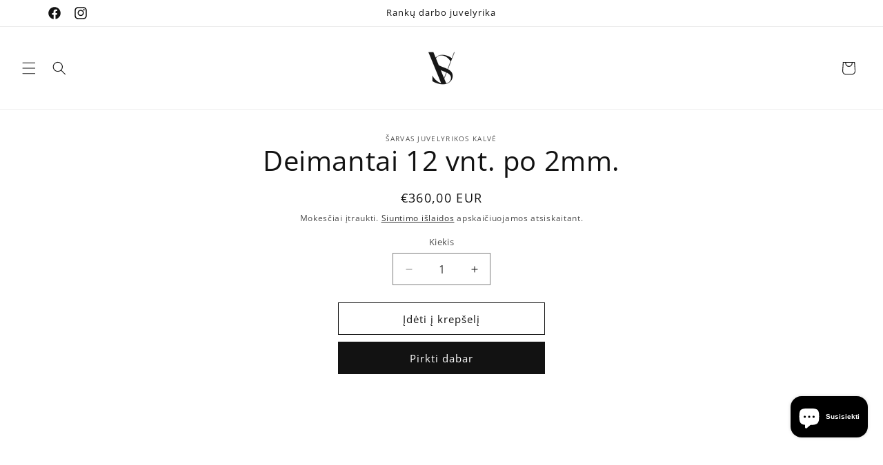

--- FILE ---
content_type: text/html; charset=utf-8
request_url: https://www.juvelyrikoskalve.lt/products/deimantai-12-vnt-po-2mm
body_size: 35629
content:
<!doctype html>
<html class="no-js" lang="lt-LT">
  <head>
 
<meta charset="utf-8">
    <meta http-equiv="X-UA-Compatible" content="IE=edge">
    <meta name="viewport" content="width=device-width,initial-scale=1">
    <meta name="theme-color" content="">
    <link rel="canonical" href="https://www.juvelyrikoskalve.lt/products/deimantai-12-vnt-po-2mm"><link rel="icon" type="image/png" href="//www.juvelyrikoskalve.lt/cdn/shop/files/SarVas-befono-12.png?crop=center&height=32&v=1712166867&width=32"><link rel="preconnect" href="https://fonts.shopifycdn.com" crossorigin><title>
      Deimantai 12 vnt. po 2mm.
 &ndash; ŠarVas juvelyrikos kalvė</title>

    

    

<meta property="og:site_name" content="ŠarVas juvelyrikos kalvė">
<meta property="og:url" content="https://www.juvelyrikoskalve.lt/products/deimantai-12-vnt-po-2mm">
<meta property="og:title" content="Deimantai 12 vnt. po 2mm.">
<meta property="og:type" content="product">
<meta property="og:description" content="Susipažinkite su „ŠarVas juvelyrikos kalvės“ pasauliu, kur kiekvienas juvelyrinis dirbinys – tai meilės ir amato sintezė. Nuo vestuvinių žiedų iki unikalių auskarų – juvelyras Šarūnas Vasiliauskas kiekvienam klientui siūlo asmeninį požiūrį ir išskirtinį dizainą."><meta property="og:image" content="http://www.juvelyrikoskalve.lt/cdn/shop/files/SarVas-befono-12.png?height=628&pad_color=ffffff&v=1712166867&width=1200">
  <meta property="og:image:secure_url" content="https://www.juvelyrikoskalve.lt/cdn/shop/files/SarVas-befono-12.png?height=628&pad_color=ffffff&v=1712166867&width=1200">
  <meta property="og:image:width" content="1200">
  <meta property="og:image:height" content="628"><meta property="og:price:amount" content="360,00">
  <meta property="og:price:currency" content="EUR"><meta name="twitter:card" content="summary_large_image">
<meta name="twitter:title" content="Deimantai 12 vnt. po 2mm.">
<meta name="twitter:description" content="Susipažinkite su „ŠarVas juvelyrikos kalvės“ pasauliu, kur kiekvienas juvelyrinis dirbinys – tai meilės ir amato sintezė. Nuo vestuvinių žiedų iki unikalių auskarų – juvelyras Šarūnas Vasiliauskas kiekvienam klientui siūlo asmeninį požiūrį ir išskirtinį dizainą.">


    <script src="//www.juvelyrikoskalve.lt/cdn/shop/t/1/assets/constants.js?v=58251544750838685771712165870" defer="defer"></script>
    <script src="//www.juvelyrikoskalve.lt/cdn/shop/t/1/assets/pubsub.js?v=158357773527763999511712165870" defer="defer"></script>
    <script src="//www.juvelyrikoskalve.lt/cdn/shop/t/1/assets/global.js?v=51603501444720671501737582395" defer="defer"></script><script src="//www.juvelyrikoskalve.lt/cdn/shop/t/1/assets/animations.js?v=88693664871331136111712165869" defer="defer"></script><script>window.performance && window.performance.mark && window.performance.mark('shopify.content_for_header.start');</script><meta name="google-site-verification" content="WzbCOjxIsFytpuyXds8tLxphSE7M4rLwfMownQbLGmI">
<meta id="shopify-digital-wallet" name="shopify-digital-wallet" content="/82437144924/digital_wallets/dialog">
<link rel="alternate" type="application/json+oembed" href="https://www.juvelyrikoskalve.lt/products/deimantai-12-vnt-po-2mm.oembed">
<script async="async" src="/checkouts/internal/preloads.js?locale=lt-LT"></script>
<script id="shopify-features" type="application/json">{"accessToken":"e3a4ff8c2bf74a1434faf9fe5c658065","betas":["rich-media-storefront-analytics"],"domain":"www.juvelyrikoskalve.lt","predictiveSearch":true,"shopId":82437144924,"locale":"lt"}</script>
<script>var Shopify = Shopify || {};
Shopify.shop = "1f806a-52.myshopify.com";
Shopify.locale = "lt-LT";
Shopify.currency = {"active":"EUR","rate":"1.0"};
Shopify.country = "LT";
Shopify.theme = {"name":"Dawn","id":160793919836,"schema_name":"Dawn","schema_version":"13.0.1","theme_store_id":887,"role":"main"};
Shopify.theme.handle = "null";
Shopify.theme.style = {"id":null,"handle":null};
Shopify.cdnHost = "www.juvelyrikoskalve.lt/cdn";
Shopify.routes = Shopify.routes || {};
Shopify.routes.root = "/";</script>
<script type="module">!function(o){(o.Shopify=o.Shopify||{}).modules=!0}(window);</script>
<script>!function(o){function n(){var o=[];function n(){o.push(Array.prototype.slice.apply(arguments))}return n.q=o,n}var t=o.Shopify=o.Shopify||{};t.loadFeatures=n(),t.autoloadFeatures=n()}(window);</script>
<script id="shop-js-analytics" type="application/json">{"pageType":"product"}</script>
<script defer="defer" async type="module" src="//www.juvelyrikoskalve.lt/cdn/shopifycloud/shop-js/modules/v2/client.init-shop-cart-sync_CLw1oA8A.lt-LT.esm.js"></script>
<script defer="defer" async type="module" src="//www.juvelyrikoskalve.lt/cdn/shopifycloud/shop-js/modules/v2/chunk.common_bjkh9MR-.esm.js"></script>
<script type="module">
  await import("//www.juvelyrikoskalve.lt/cdn/shopifycloud/shop-js/modules/v2/client.init-shop-cart-sync_CLw1oA8A.lt-LT.esm.js");
await import("//www.juvelyrikoskalve.lt/cdn/shopifycloud/shop-js/modules/v2/chunk.common_bjkh9MR-.esm.js");

  window.Shopify.SignInWithShop?.initShopCartSync?.({"fedCMEnabled":true,"windoidEnabled":true});

</script>
<script id="__st">var __st={"a":82437144924,"offset":7200,"reqid":"0e8a5a4a-1be5-4b83-ad21-946f73fb3a8a-1768622708","pageurl":"www.juvelyrikoskalve.lt\/products\/deimantai-12-vnt-po-2mm","u":"febf54eeb90a","p":"product","rtyp":"product","rid":9328079995228};</script>
<script>window.ShopifyPaypalV4VisibilityTracking = true;</script>
<script id="captcha-bootstrap">!function(){'use strict';const t='contact',e='account',n='new_comment',o=[[t,t],['blogs',n],['comments',n],[t,'customer']],c=[[e,'customer_login'],[e,'guest_login'],[e,'recover_customer_password'],[e,'create_customer']],r=t=>t.map((([t,e])=>`form[action*='/${t}']:not([data-nocaptcha='true']) input[name='form_type'][value='${e}']`)).join(','),a=t=>()=>t?[...document.querySelectorAll(t)].map((t=>t.form)):[];function s(){const t=[...o],e=r(t);return a(e)}const i='password',u='form_key',d=['recaptcha-v3-token','g-recaptcha-response','h-captcha-response',i],f=()=>{try{return window.sessionStorage}catch{return}},m='__shopify_v',_=t=>t.elements[u];function p(t,e,n=!1){try{const o=window.sessionStorage,c=JSON.parse(o.getItem(e)),{data:r}=function(t){const{data:e,action:n}=t;return t[m]||n?{data:e,action:n}:{data:t,action:n}}(c);for(const[e,n]of Object.entries(r))t.elements[e]&&(t.elements[e].value=n);n&&o.removeItem(e)}catch(o){console.error('form repopulation failed',{error:o})}}const l='form_type',E='cptcha';function T(t){t.dataset[E]=!0}const w=window,h=w.document,L='Shopify',v='ce_forms',y='captcha';let A=!1;((t,e)=>{const n=(g='f06e6c50-85a8-45c8-87d0-21a2b65856fe',I='https://cdn.shopify.com/shopifycloud/storefront-forms-hcaptcha/ce_storefront_forms_captcha_hcaptcha.v1.5.2.iife.js',D={infoText:'Saugo „hCaptcha“',privacyText:'Privatumas',termsText:'Sąlygos'},(t,e,n)=>{const o=w[L][v],c=o.bindForm;if(c)return c(t,g,e,D).then(n);var r;o.q.push([[t,g,e,D],n]),r=I,A||(h.body.append(Object.assign(h.createElement('script'),{id:'captcha-provider',async:!0,src:r})),A=!0)});var g,I,D;w[L]=w[L]||{},w[L][v]=w[L][v]||{},w[L][v].q=[],w[L][y]=w[L][y]||{},w[L][y].protect=function(t,e){n(t,void 0,e),T(t)},Object.freeze(w[L][y]),function(t,e,n,w,h,L){const[v,y,A,g]=function(t,e,n){const i=e?o:[],u=t?c:[],d=[...i,...u],f=r(d),m=r(i),_=r(d.filter((([t,e])=>n.includes(e))));return[a(f),a(m),a(_),s()]}(w,h,L),I=t=>{const e=t.target;return e instanceof HTMLFormElement?e:e&&e.form},D=t=>v().includes(t);t.addEventListener('submit',(t=>{const e=I(t);if(!e)return;const n=D(e)&&!e.dataset.hcaptchaBound&&!e.dataset.recaptchaBound,o=_(e),c=g().includes(e)&&(!o||!o.value);(n||c)&&t.preventDefault(),c&&!n&&(function(t){try{if(!f())return;!function(t){const e=f();if(!e)return;const n=_(t);if(!n)return;const o=n.value;o&&e.removeItem(o)}(t);const e=Array.from(Array(32),(()=>Math.random().toString(36)[2])).join('');!function(t,e){_(t)||t.append(Object.assign(document.createElement('input'),{type:'hidden',name:u})),t.elements[u].value=e}(t,e),function(t,e){const n=f();if(!n)return;const o=[...t.querySelectorAll(`input[type='${i}']`)].map((({name:t})=>t)),c=[...d,...o],r={};for(const[a,s]of new FormData(t).entries())c.includes(a)||(r[a]=s);n.setItem(e,JSON.stringify({[m]:1,action:t.action,data:r}))}(t,e)}catch(e){console.error('failed to persist form',e)}}(e),e.submit())}));const S=(t,e)=>{t&&!t.dataset[E]&&(n(t,e.some((e=>e===t))),T(t))};for(const o of['focusin','change'])t.addEventListener(o,(t=>{const e=I(t);D(e)&&S(e,y())}));const B=e.get('form_key'),M=e.get(l),P=B&&M;t.addEventListener('DOMContentLoaded',(()=>{const t=y();if(P)for(const e of t)e.elements[l].value===M&&p(e,B);[...new Set([...A(),...v().filter((t=>'true'===t.dataset.shopifyCaptcha))])].forEach((e=>S(e,t)))}))}(h,new URLSearchParams(w.location.search),n,t,e,['guest_login'])})(!0,!1)}();</script>
<script integrity="sha256-4kQ18oKyAcykRKYeNunJcIwy7WH5gtpwJnB7kiuLZ1E=" data-source-attribution="shopify.loadfeatures" defer="defer" src="//www.juvelyrikoskalve.lt/cdn/shopifycloud/storefront/assets/storefront/load_feature-a0a9edcb.js" crossorigin="anonymous"></script>
<script data-source-attribution="shopify.dynamic_checkout.dynamic.init">var Shopify=Shopify||{};Shopify.PaymentButton=Shopify.PaymentButton||{isStorefrontPortableWallets:!0,init:function(){window.Shopify.PaymentButton.init=function(){};var t=document.createElement("script");t.src="https://www.juvelyrikoskalve.lt/cdn/shopifycloud/portable-wallets/latest/portable-wallets.lt.js",t.type="module",document.head.appendChild(t)}};
</script>
<script data-source-attribution="shopify.dynamic_checkout.buyer_consent">
  function portableWalletsHideBuyerConsent(e){var t=document.getElementById("shopify-buyer-consent"),n=document.getElementById("shopify-subscription-policy-button");t&&n&&(t.classList.add("hidden"),t.setAttribute("aria-hidden","true"),n.removeEventListener("click",e))}function portableWalletsShowBuyerConsent(e){var t=document.getElementById("shopify-buyer-consent"),n=document.getElementById("shopify-subscription-policy-button");t&&n&&(t.classList.remove("hidden"),t.removeAttribute("aria-hidden"),n.addEventListener("click",e))}window.Shopify?.PaymentButton&&(window.Shopify.PaymentButton.hideBuyerConsent=portableWalletsHideBuyerConsent,window.Shopify.PaymentButton.showBuyerConsent=portableWalletsShowBuyerConsent);
</script>
<script>
  function portableWalletsCleanup(e){e&&e.src&&console.error("Failed to load portable wallets script "+e.src);var t=document.querySelectorAll("shopify-accelerated-checkout .shopify-payment-button__skeleton, shopify-accelerated-checkout-cart .wallet-cart-button__skeleton"),e=document.getElementById("shopify-buyer-consent");for(let e=0;e<t.length;e++)t[e].remove();e&&e.remove()}function portableWalletsNotLoadedAsModule(e){e instanceof ErrorEvent&&"string"==typeof e.message&&e.message.includes("import.meta")&&"string"==typeof e.filename&&e.filename.includes("portable-wallets")&&(window.removeEventListener("error",portableWalletsNotLoadedAsModule),window.Shopify.PaymentButton.failedToLoad=e,"loading"===document.readyState?document.addEventListener("DOMContentLoaded",window.Shopify.PaymentButton.init):window.Shopify.PaymentButton.init())}window.addEventListener("error",portableWalletsNotLoadedAsModule);
</script>

<script type="module" src="https://www.juvelyrikoskalve.lt/cdn/shopifycloud/portable-wallets/latest/portable-wallets.lt.js" onError="portableWalletsCleanup(this)" crossorigin="anonymous"></script>
<script nomodule>
  document.addEventListener("DOMContentLoaded", portableWalletsCleanup);
</script>

<script id='scb4127' type='text/javascript' async='' src='https://www.juvelyrikoskalve.lt/cdn/shopifycloud/privacy-banner/storefront-banner.js'></script><link id="shopify-accelerated-checkout-styles" rel="stylesheet" media="screen" href="https://www.juvelyrikoskalve.lt/cdn/shopifycloud/portable-wallets/latest/accelerated-checkout-backwards-compat.css" crossorigin="anonymous">
<style id="shopify-accelerated-checkout-cart">
        #shopify-buyer-consent {
  margin-top: 1em;
  display: inline-block;
  width: 100%;
}

#shopify-buyer-consent.hidden {
  display: none;
}

#shopify-subscription-policy-button {
  background: none;
  border: none;
  padding: 0;
  text-decoration: underline;
  font-size: inherit;
  cursor: pointer;
}

#shopify-subscription-policy-button::before {
  box-shadow: none;
}

      </style>
<script id="sections-script" data-sections="header" defer="defer" src="//www.juvelyrikoskalve.lt/cdn/shop/t/1/compiled_assets/scripts.js?1392"></script>
<script>window.performance && window.performance.mark && window.performance.mark('shopify.content_for_header.end');</script>


    <style data-shopify>
      @font-face {
  font-family: "Open Sans";
  font-weight: 400;
  font-style: normal;
  font-display: swap;
  src: url("//www.juvelyrikoskalve.lt/cdn/fonts/open_sans/opensans_n4.c32e4d4eca5273f6d4ee95ddf54b5bbb75fc9b61.woff2") format("woff2"),
       url("//www.juvelyrikoskalve.lt/cdn/fonts/open_sans/opensans_n4.5f3406f8d94162b37bfa232b486ac93ee892406d.woff") format("woff");
}

      @font-face {
  font-family: "Open Sans";
  font-weight: 700;
  font-style: normal;
  font-display: swap;
  src: url("//www.juvelyrikoskalve.lt/cdn/fonts/open_sans/opensans_n7.a9393be1574ea8606c68f4441806b2711d0d13e4.woff2") format("woff2"),
       url("//www.juvelyrikoskalve.lt/cdn/fonts/open_sans/opensans_n7.7b8af34a6ebf52beb1a4c1d8c73ad6910ec2e553.woff") format("woff");
}

      @font-face {
  font-family: "Open Sans";
  font-weight: 400;
  font-style: italic;
  font-display: swap;
  src: url("//www.juvelyrikoskalve.lt/cdn/fonts/open_sans/opensans_i4.6f1d45f7a46916cc95c694aab32ecbf7509cbf33.woff2") format("woff2"),
       url("//www.juvelyrikoskalve.lt/cdn/fonts/open_sans/opensans_i4.4efaa52d5a57aa9a57c1556cc2b7465d18839daa.woff") format("woff");
}

      @font-face {
  font-family: "Open Sans";
  font-weight: 700;
  font-style: italic;
  font-display: swap;
  src: url("//www.juvelyrikoskalve.lt/cdn/fonts/open_sans/opensans_i7.916ced2e2ce15f7fcd95d196601a15e7b89ee9a4.woff2") format("woff2"),
       url("//www.juvelyrikoskalve.lt/cdn/fonts/open_sans/opensans_i7.99a9cff8c86ea65461de497ade3d515a98f8b32a.woff") format("woff");
}

      @font-face {
  font-family: "Open Sans";
  font-weight: 400;
  font-style: normal;
  font-display: swap;
  src: url("//www.juvelyrikoskalve.lt/cdn/fonts/open_sans/opensans_n4.c32e4d4eca5273f6d4ee95ddf54b5bbb75fc9b61.woff2") format("woff2"),
       url("//www.juvelyrikoskalve.lt/cdn/fonts/open_sans/opensans_n4.5f3406f8d94162b37bfa232b486ac93ee892406d.woff") format("woff");
}


      
        :root,
        .color-scheme-1 {
          --color-background: 255,255,255;
        
          --gradient-background: linear-gradient(180deg, rgba(255, 255, 255, 1) 100%, rgba(168, 255, 251, 1) 100%);
        

        

        --color-foreground: 18,18,18;
        --color-background-contrast: 191,191,191;
        --color-shadow: 18,18,18;
        --color-button: 18,18,18;
        --color-button-text: 255,255,255;
        --color-secondary-button: 255,255,255;
        --color-secondary-button-text: 18,18,18;
        --color-link: 18,18,18;
        --color-badge-foreground: 18,18,18;
        --color-badge-background: 255,255,255;
        --color-badge-border: 18,18,18;
        --payment-terms-background-color: rgb(255 255 255);
      }
      
        
        .color-scheme-2 {
          --color-background: 243,243,243;
        
          --gradient-background: #f3f3f3;
        

        

        --color-foreground: 18,18,18;
        --color-background-contrast: 179,179,179;
        --color-shadow: 18,18,18;
        --color-button: 18,18,18;
        --color-button-text: 243,243,243;
        --color-secondary-button: 243,243,243;
        --color-secondary-button-text: 18,18,18;
        --color-link: 18,18,18;
        --color-badge-foreground: 18,18,18;
        --color-badge-background: 243,243,243;
        --color-badge-border: 18,18,18;
        --payment-terms-background-color: rgb(243 243 243);
      }
      
        
        .color-scheme-3 {
          --color-background: 36,40,51;
        
          --gradient-background: #242833;
        

        

        --color-foreground: 255,255,255;
        --color-background-contrast: 47,52,66;
        --color-shadow: 18,18,18;
        --color-button: 255,255,255;
        --color-button-text: 0,0,0;
        --color-secondary-button: 36,40,51;
        --color-secondary-button-text: 255,255,255;
        --color-link: 255,255,255;
        --color-badge-foreground: 255,255,255;
        --color-badge-background: 36,40,51;
        --color-badge-border: 255,255,255;
        --payment-terms-background-color: rgb(36 40 51);
      }
      
        
        .color-scheme-4 {
          --color-background: 18,18,18;
        
          --gradient-background: #121212;
        

        

        --color-foreground: 255,255,255;
        --color-background-contrast: 146,146,146;
        --color-shadow: 18,18,18;
        --color-button: 255,255,255;
        --color-button-text: 18,18,18;
        --color-secondary-button: 18,18,18;
        --color-secondary-button-text: 255,255,255;
        --color-link: 255,255,255;
        --color-badge-foreground: 255,255,255;
        --color-badge-background: 18,18,18;
        --color-badge-border: 255,255,255;
        --payment-terms-background-color: rgb(18 18 18);
      }
      
        
        .color-scheme-5 {
          --color-background: 51,79,180;
        
          --gradient-background: #334fb4;
        

        

        --color-foreground: 255,255,255;
        --color-background-contrast: 23,35,81;
        --color-shadow: 18,18,18;
        --color-button: 255,255,255;
        --color-button-text: 51,79,180;
        --color-secondary-button: 51,79,180;
        --color-secondary-button-text: 255,255,255;
        --color-link: 255,255,255;
        --color-badge-foreground: 255,255,255;
        --color-badge-background: 51,79,180;
        --color-badge-border: 255,255,255;
        --payment-terms-background-color: rgb(51 79 180);
      }
      

      body, .color-scheme-1, .color-scheme-2, .color-scheme-3, .color-scheme-4, .color-scheme-5 {
        color: rgba(var(--color-foreground), 0.75);
        background-color: rgb(var(--color-background));
      }

      :root {
        --font-body-family: "Open Sans", sans-serif;
        --font-body-style: normal;
        --font-body-weight: 400;
        --font-body-weight-bold: 700;

        --font-heading-family: "Open Sans", sans-serif;
        --font-heading-style: normal;
        --font-heading-weight: 400;

        --font-body-scale: 1.0;
        --font-heading-scale: 1.0;

        --media-padding: px;
        --media-border-opacity: 0.05;
        --media-border-width: 1px;
        --media-radius: 0px;
        --media-shadow-opacity: 0.0;
        --media-shadow-horizontal-offset: 0px;
        --media-shadow-vertical-offset: 4px;
        --media-shadow-blur-radius: 5px;
        --media-shadow-visible: 0;

        --page-width: 120rem;
        --page-width-margin: 0rem;

        --product-card-image-padding: 0.0rem;
        --product-card-corner-radius: 0.0rem;
        --product-card-text-alignment: left;
        --product-card-border-width: 0.0rem;
        --product-card-border-opacity: 0.1;
        --product-card-shadow-opacity: 0.0;
        --product-card-shadow-visible: 0;
        --product-card-shadow-horizontal-offset: 0.0rem;
        --product-card-shadow-vertical-offset: 0.4rem;
        --product-card-shadow-blur-radius: 0.5rem;

        --collection-card-image-padding: 0.0rem;
        --collection-card-corner-radius: 0.0rem;
        --collection-card-text-alignment: left;
        --collection-card-border-width: 0.0rem;
        --collection-card-border-opacity: 0.1;
        --collection-card-shadow-opacity: 0.0;
        --collection-card-shadow-visible: 0;
        --collection-card-shadow-horizontal-offset: 0.0rem;
        --collection-card-shadow-vertical-offset: 0.4rem;
        --collection-card-shadow-blur-radius: 0.5rem;

        --blog-card-image-padding: 0.0rem;
        --blog-card-corner-radius: 0.0rem;
        --blog-card-text-alignment: left;
        --blog-card-border-width: 0.0rem;
        --blog-card-border-opacity: 0.1;
        --blog-card-shadow-opacity: 0.0;
        --blog-card-shadow-visible: 0;
        --blog-card-shadow-horizontal-offset: 0.0rem;
        --blog-card-shadow-vertical-offset: 0.4rem;
        --blog-card-shadow-blur-radius: 0.5rem;

        --badge-corner-radius: 4.0rem;

        --popup-border-width: 1px;
        --popup-border-opacity: 0.1;
        --popup-corner-radius: 0px;
        --popup-shadow-opacity: 0.05;
        --popup-shadow-horizontal-offset: 0px;
        --popup-shadow-vertical-offset: 4px;
        --popup-shadow-blur-radius: 5px;

        --drawer-border-width: 1px;
        --drawer-border-opacity: 0.1;
        --drawer-shadow-opacity: 0.0;
        --drawer-shadow-horizontal-offset: 0px;
        --drawer-shadow-vertical-offset: 4px;
        --drawer-shadow-blur-radius: 5px;

        --spacing-sections-desktop: 0px;
        --spacing-sections-mobile: 0px;

        --grid-desktop-vertical-spacing: 8px;
        --grid-desktop-horizontal-spacing: 8px;
        --grid-mobile-vertical-spacing: 4px;
        --grid-mobile-horizontal-spacing: 4px;

        --text-boxes-border-opacity: 0.1;
        --text-boxes-border-width: 0px;
        --text-boxes-radius: 0px;
        --text-boxes-shadow-opacity: 0.0;
        --text-boxes-shadow-visible: 0;
        --text-boxes-shadow-horizontal-offset: 0px;
        --text-boxes-shadow-vertical-offset: 4px;
        --text-boxes-shadow-blur-radius: 5px;

        --buttons-radius: 0px;
        --buttons-radius-outset: 0px;
        --buttons-border-width: 1px;
        --buttons-border-opacity: 1.0;
        --buttons-shadow-opacity: 0.0;
        --buttons-shadow-visible: 0;
        --buttons-shadow-horizontal-offset: 0px;
        --buttons-shadow-vertical-offset: 4px;
        --buttons-shadow-blur-radius: 5px;
        --buttons-border-offset: 0px;

        --inputs-radius: 0px;
        --inputs-border-width: 1px;
        --inputs-border-opacity: 0.55;
        --inputs-shadow-opacity: 0.0;
        --inputs-shadow-horizontal-offset: 0px;
        --inputs-margin-offset: 0px;
        --inputs-shadow-vertical-offset: 4px;
        --inputs-shadow-blur-radius: 5px;
        --inputs-radius-outset: 0px;

        --variant-pills-radius: 40px;
        --variant-pills-border-width: 1px;
        --variant-pills-border-opacity: 0.55;
        --variant-pills-shadow-opacity: 0.0;
        --variant-pills-shadow-horizontal-offset: 0px;
        --variant-pills-shadow-vertical-offset: 4px;
        --variant-pills-shadow-blur-radius: 5px;
      }

      *,
      *::before,
      *::after {
        box-sizing: inherit;
      }

      html {
        box-sizing: border-box;
        font-size: calc(var(--font-body-scale) * 62.5%);
        height: 100%;
      }

      body {
        display: grid;
        grid-template-rows: auto auto 1fr auto;
        grid-template-columns: 100%;
        min-height: 100%;
        margin: 0;
        font-size: 1.5rem;
        letter-spacing: 0.06rem;
        line-height: calc(1 + 0.8 / var(--font-body-scale));
        font-family: var(--font-body-family);
        font-style: var(--font-body-style);
        font-weight: var(--font-body-weight);
      }

      @media screen and (min-width: 750px) {
        body {
          font-size: 1.6rem;
        }
      }
    </style>

    <link href="//www.juvelyrikoskalve.lt/cdn/shop/t/1/assets/base.css?v=106618399179053082261714560259" rel="stylesheet" type="text/css" media="all" />
<link rel="preload" as="font" href="//www.juvelyrikoskalve.lt/cdn/fonts/open_sans/opensans_n4.c32e4d4eca5273f6d4ee95ddf54b5bbb75fc9b61.woff2" type="font/woff2" crossorigin><link rel="preload" as="font" href="//www.juvelyrikoskalve.lt/cdn/fonts/open_sans/opensans_n4.c32e4d4eca5273f6d4ee95ddf54b5bbb75fc9b61.woff2" type="font/woff2" crossorigin><link
        rel="stylesheet"
        href="//www.juvelyrikoskalve.lt/cdn/shop/t/1/assets/component-predictive-search.css?v=118923337488134913561712165869"
        media="print"
        onload="this.media='all'"
      ><script>
      document.documentElement.className = document.documentElement.className.replace('no-js', 'js');
      if (Shopify.designMode) {
        document.documentElement.classList.add('shopify-design-mode');
      }
    </script>
  
    <link rel="preconnect" href="https://fonts.googleapis.com">
    <link rel="preconnect" href="https://fonts.gstatic.com" crossorigin>
    <link rel="preconnect" href="https://d2ls1pfffhvy22.cloudfront.net">


    

    

    

    
  
<!-- BEGIN app block: shopify://apps/bucks/blocks/app-embed/4f0a9b06-9da4-4a49-b378-2de9d23a3af3 -->
<script>
  window.bucksCC = window.bucksCC || {};
  window.bucksCC.metaConfig = {};
  window.bucksCC.reConvert = function() {};
  "function" != typeof Object.assign && (Object.assign = function(n) {
    if (null == n) 
      throw new TypeError("Cannot convert undefined or null to object");
    



    for (var r = Object(n), t = 1; t < arguments.length; t++) {
      var e = arguments[t];
      if (null != e) 
        for (var o in e) 
          e.hasOwnProperty(o) && (r[o] = e[o])
    }
    return r
  });

const bucks_validateJson = json => {
    let checkedJson;
    try {
        checkedJson = JSON.parse(json);
    } catch (error) { }
    return checkedJson;
};

  const bucks_encodedData = "[base64]";

  const bucks_myshopifyDomain = "www.juvelyrikoskalve.lt";

  const decodedURI = atob(bucks_encodedData);
  const bucks_decodedString = decodeURIComponent(decodedURI);


  const bucks_parsedData = bucks_validateJson(bucks_decodedString) || {};
  Object.assign(window.bucksCC.metaConfig, {

    ... bucks_parsedData,
    money_format: "\u003cspan class=money\u003e€{{amount_with_comma_separator}}\u003c\/span\u003e",
    money_with_currency_format: "\u003cspan class=money\u003e€{{amount_with_comma_separator}} EUR\u003c\/span\u003e",
    userCurrency: "EUR"

  });
  window.bucksCC.reConvert = function() {};
  window.bucksCC.themeAppExtension = true;
  window.bucksCC.metaConfig.multiCurrencies = [];
  window.bucksCC.localization = {};
  
  

  window.bucksCC.localization.availableCountries = ["LT"];
  window.bucksCC.localization.availableLanguages = ["lt-LT"];

  
  window.bucksCC.metaConfig.multiCurrencies = "EUR".split(',') || '';
  window.bucksCC.metaConfig.cartCurrency = "EUR" || '';

  if ((((window || {}).bucksCC || {}).metaConfig || {}).instantLoader) {
    self.fetch || (self.fetch = function(e, n) {
      return n = n || {},
      new Promise(function(t, s) {
        var r = new XMLHttpRequest,
          o = [],
          u = [],
          i = {},
          a = function() {
            return {
              ok: 2 == (r.status / 100 | 0),
              statusText: r.statusText,
              status: r.status,
              url: r.responseURL,
              text: function() {
                return Promise.resolve(r.responseText)
              },
              json: function() {
                return Promise.resolve(JSON.parse(r.responseText))
              },
              blob: function() {
                return Promise.resolve(new Blob([r.response]))
              },
              clone: a,
              headers: {
                keys: function() {
                  return o
                },
                entries: function() {
                  return u
                },
                get: function(e) {
                  return i[e.toLowerCase()]
                },
                has: function(e) {
                  return e.toLowerCase() in i
                }
              }
            }
          };
        for (var c in r.open(n.method || "get", e, !0), r.onload = function() {
          r.getAllResponseHeaders().replace(/^(.*?):[^S\n]*([sS]*?)$/gm, function(e, n, t) {
            o.push(n = n.toLowerCase()),
            u.push([n, t]),
            i[n] = i[n]
              ? i[n] + "," + t
              : t
          }),
          t(a())
        },
        r.onerror = s,
        r.withCredentials = "include" == n.credentials,
        n.headers) 
          r.setRequestHeader(c, n.headers[c]);
        r.send(n.body || null)
      })
    });
    !function() {
      function t(t) {
        const e = document.createElement("style");
        e.innerText = t,
        document.head.appendChild(e)
      }
      function e(t) {
        const e = document.createElement("script");
        e.type = "text/javascript",
        e.text = t,
        document.head.appendChild(e),
        console.log("%cBUCKSCC: Instant Loader Activated ⚡️", "background: #1c64f6; color: #fff; font-size: 12px; font-weight:bold; padding: 5px 10px; border-radius: 3px")
      }
      let n = sessionStorage.getItem("bucksccHash");
      (
        n = n
          ? JSON.parse(n)
          : null
      )
        ? e(n)
        : fetch(`https://${bucks_myshopifyDomain}/apps/buckscc/sdk.min.js`, {mode: "no-cors"}).then(function(t) {
          return t.text()
        }).then(function(t) {
          if ((t || "").length > 100) {
            const o = JSON.stringify(t);
            sessionStorage.setItem("bucksccHash", o),
            n = t,
            e(t)
          }
        })
    }();
  }

  const themeAppExLoadEvent = new Event("BUCKSCC_THEME-APP-EXTENSION_LOADED", { bubbles: true, cancelable: false });

  // Dispatch the custom event on the window
  window.dispatchEvent(themeAppExLoadEvent);

</script><!-- END app block --><!-- BEGIN app block: shopify://apps/smind-sections/blocks/theme-helper/71ba2d48-8be4-4535-bc1f-0fea499001d4 -->
    
    <!-- BEGIN app snippet: assets --><link href="//cdn.shopify.com/extensions/019b9ca6-aa99-7118-9745-0a98ab4d324a/smind-app-311/assets/smi-base.min.css" rel="stylesheet" type="text/css" media="all" />



<script type="text/javascript">
  window.smiObject = {
    productId: '9328079995228',
    timezone: 'Asia/Phnom_Penh',
    cartType: `drawer`,
    routes: {
      cart_add_url: `/cart/add`,
      cart_change_url: `/cart/change`,
      cart_update_url: `/cart/update`,
      cart_url: `/cart`,
      predictive_search_url: `/search/suggest`,
      search_url: `/search`
    },
    settings: {
      currencyFormat: "\u003cspan class=money\u003e€{{amount_with_comma_separator}}\u003c\/span\u003e",
      moneyFormat: "\u003cspan class=money\u003e€{{amount_with_comma_separator}}\u003c\/span\u003e",
      moneyWithCurrencyFormat: "\u003cspan class=money\u003e€{{amount_with_comma_separator}} EUR\u003c\/span\u003e"
    }
  };

  window.smind = window.smind || {}

  window.smind.initializeWhenReady = (callback, classes = [], maxRetries = 12, interval = 250) => {

    const tryInitialize = (counter = 0) => {

      const allClassesLoaded = classes.every(cls => typeof window[cls] !== 'undefined' || typeof window.smind[cls] !== 'undefined');

      if (allClassesLoaded) {
        return callback();
      }

      if (counter < maxRetries) {
        setTimeout(() => tryInitialize(counter + 1), interval);
      }
    };

    if (Shopify.designMode) {
      if (document.readyState === 'complete') {
        tryInitialize();
      }
      document.addEventListener('smiReloadSection', callback);
    }

    document.addEventListener('DOMContentLoaded', () => tryInitialize());
  }
</script>



<script src="https://cdn.shopify.com/extensions/019b9ca6-aa99-7118-9745-0a98ab4d324a/smind-app-311/assets/smi-base.min.js" defer></script>
<script src="https://cdn.shopify.com/extensions/019b9ca6-aa99-7118-9745-0a98ab4d324a/smind-app-311/assets/smi-product-blocks.js" async></script>
<script src="https://cdn.shopify.com/extensions/019b9ca6-aa99-7118-9745-0a98ab4d324a/smind-app-311/assets/smi-parallax.min.js" defer></script>


<script src="https://cdn.shopify.com/extensions/019b9ca6-aa99-7118-9745-0a98ab4d324a/smind-app-311/assets/smi-animations.js" defer></script>





<!-- END app snippet -->

    
        
        <!-- BEGIN app snippet: theme-modal --><script id="smi-base-section-modal" src="https://cdn.shopify.com/extensions/019b9ca6-aa99-7118-9745-0a98ab4d324a/smind-app-311/assets/smi-section-modal.min.js" data-app="free" defer></script><!-- END app snippet -->
		<!-- BEGIN app snippet: check-styles --><!-- END app snippet -->
    
    


<!-- END app block --><script src="https://cdn.shopify.com/extensions/019ba2d3-5579-7382-9582-e9b49f858129/bucks-23/assets/widgetLoader.js" type="text/javascript" defer="defer"></script>
<script src="https://cdn.shopify.com/extensions/019b92df-1966-750c-943d-a8ced4b05ac2/option-cli3-369/assets/gpomain.js" type="text/javascript" defer="defer"></script>
<script src="https://cdn.shopify.com/extensions/7bc9bb47-adfa-4267-963e-cadee5096caf/inbox-1252/assets/inbox-chat-loader.js" type="text/javascript" defer="defer"></script>
<script src="https://cdn.shopify.com/extensions/cfc76123-b24f-4e9a-a1dc-585518796af7/forms-2294/assets/shopify-forms-loader.js" type="text/javascript" defer="defer"></script>
<link href="https://monorail-edge.shopifysvc.com" rel="dns-prefetch">
<script>(function(){if ("sendBeacon" in navigator && "performance" in window) {try {var session_token_from_headers = performance.getEntriesByType('navigation')[0].serverTiming.find(x => x.name == '_s').description;} catch {var session_token_from_headers = undefined;}var session_cookie_matches = document.cookie.match(/_shopify_s=([^;]*)/);var session_token_from_cookie = session_cookie_matches && session_cookie_matches.length === 2 ? session_cookie_matches[1] : "";var session_token = session_token_from_headers || session_token_from_cookie || "";function handle_abandonment_event(e) {var entries = performance.getEntries().filter(function(entry) {return /monorail-edge.shopifysvc.com/.test(entry.name);});if (!window.abandonment_tracked && entries.length === 0) {window.abandonment_tracked = true;var currentMs = Date.now();var navigation_start = performance.timing.navigationStart;var payload = {shop_id: 82437144924,url: window.location.href,navigation_start,duration: currentMs - navigation_start,session_token,page_type: "product"};window.navigator.sendBeacon("https://monorail-edge.shopifysvc.com/v1/produce", JSON.stringify({schema_id: "online_store_buyer_site_abandonment/1.1",payload: payload,metadata: {event_created_at_ms: currentMs,event_sent_at_ms: currentMs}}));}}window.addEventListener('pagehide', handle_abandonment_event);}}());</script>
<script id="web-pixels-manager-setup">(function e(e,d,r,n,o){if(void 0===o&&(o={}),!Boolean(null===(a=null===(i=window.Shopify)||void 0===i?void 0:i.analytics)||void 0===a?void 0:a.replayQueue)){var i,a;window.Shopify=window.Shopify||{};var t=window.Shopify;t.analytics=t.analytics||{};var s=t.analytics;s.replayQueue=[],s.publish=function(e,d,r){return s.replayQueue.push([e,d,r]),!0};try{self.performance.mark("wpm:start")}catch(e){}var l=function(){var e={modern:/Edge?\/(1{2}[4-9]|1[2-9]\d|[2-9]\d{2}|\d{4,})\.\d+(\.\d+|)|Firefox\/(1{2}[4-9]|1[2-9]\d|[2-9]\d{2}|\d{4,})\.\d+(\.\d+|)|Chrom(ium|e)\/(9{2}|\d{3,})\.\d+(\.\d+|)|(Maci|X1{2}).+ Version\/(15\.\d+|(1[6-9]|[2-9]\d|\d{3,})\.\d+)([,.]\d+|)( \(\w+\)|)( Mobile\/\w+|) Safari\/|Chrome.+OPR\/(9{2}|\d{3,})\.\d+\.\d+|(CPU[ +]OS|iPhone[ +]OS|CPU[ +]iPhone|CPU IPhone OS|CPU iPad OS)[ +]+(15[._]\d+|(1[6-9]|[2-9]\d|\d{3,})[._]\d+)([._]\d+|)|Android:?[ /-](13[3-9]|1[4-9]\d|[2-9]\d{2}|\d{4,})(\.\d+|)(\.\d+|)|Android.+Firefox\/(13[5-9]|1[4-9]\d|[2-9]\d{2}|\d{4,})\.\d+(\.\d+|)|Android.+Chrom(ium|e)\/(13[3-9]|1[4-9]\d|[2-9]\d{2}|\d{4,})\.\d+(\.\d+|)|SamsungBrowser\/([2-9]\d|\d{3,})\.\d+/,legacy:/Edge?\/(1[6-9]|[2-9]\d|\d{3,})\.\d+(\.\d+|)|Firefox\/(5[4-9]|[6-9]\d|\d{3,})\.\d+(\.\d+|)|Chrom(ium|e)\/(5[1-9]|[6-9]\d|\d{3,})\.\d+(\.\d+|)([\d.]+$|.*Safari\/(?![\d.]+ Edge\/[\d.]+$))|(Maci|X1{2}).+ Version\/(10\.\d+|(1[1-9]|[2-9]\d|\d{3,})\.\d+)([,.]\d+|)( \(\w+\)|)( Mobile\/\w+|) Safari\/|Chrome.+OPR\/(3[89]|[4-9]\d|\d{3,})\.\d+\.\d+|(CPU[ +]OS|iPhone[ +]OS|CPU[ +]iPhone|CPU IPhone OS|CPU iPad OS)[ +]+(10[._]\d+|(1[1-9]|[2-9]\d|\d{3,})[._]\d+)([._]\d+|)|Android:?[ /-](13[3-9]|1[4-9]\d|[2-9]\d{2}|\d{4,})(\.\d+|)(\.\d+|)|Mobile Safari.+OPR\/([89]\d|\d{3,})\.\d+\.\d+|Android.+Firefox\/(13[5-9]|1[4-9]\d|[2-9]\d{2}|\d{4,})\.\d+(\.\d+|)|Android.+Chrom(ium|e)\/(13[3-9]|1[4-9]\d|[2-9]\d{2}|\d{4,})\.\d+(\.\d+|)|Android.+(UC? ?Browser|UCWEB|U3)[ /]?(15\.([5-9]|\d{2,})|(1[6-9]|[2-9]\d|\d{3,})\.\d+)\.\d+|SamsungBrowser\/(5\.\d+|([6-9]|\d{2,})\.\d+)|Android.+MQ{2}Browser\/(14(\.(9|\d{2,})|)|(1[5-9]|[2-9]\d|\d{3,})(\.\d+|))(\.\d+|)|K[Aa][Ii]OS\/(3\.\d+|([4-9]|\d{2,})\.\d+)(\.\d+|)/},d=e.modern,r=e.legacy,n=navigator.userAgent;return n.match(d)?"modern":n.match(r)?"legacy":"unknown"}(),u="modern"===l?"modern":"legacy",c=(null!=n?n:{modern:"",legacy:""})[u],f=function(e){return[e.baseUrl,"/wpm","/b",e.hashVersion,"modern"===e.buildTarget?"m":"l",".js"].join("")}({baseUrl:d,hashVersion:r,buildTarget:u}),m=function(e){var d=e.version,r=e.bundleTarget,n=e.surface,o=e.pageUrl,i=e.monorailEndpoint;return{emit:function(e){var a=e.status,t=e.errorMsg,s=(new Date).getTime(),l=JSON.stringify({metadata:{event_sent_at_ms:s},events:[{schema_id:"web_pixels_manager_load/3.1",payload:{version:d,bundle_target:r,page_url:o,status:a,surface:n,error_msg:t},metadata:{event_created_at_ms:s}}]});if(!i)return console&&console.warn&&console.warn("[Web Pixels Manager] No Monorail endpoint provided, skipping logging."),!1;try{return self.navigator.sendBeacon.bind(self.navigator)(i,l)}catch(e){}var u=new XMLHttpRequest;try{return u.open("POST",i,!0),u.setRequestHeader("Content-Type","text/plain"),u.send(l),!0}catch(e){return console&&console.warn&&console.warn("[Web Pixels Manager] Got an unhandled error while logging to Monorail."),!1}}}}({version:r,bundleTarget:l,surface:e.surface,pageUrl:self.location.href,monorailEndpoint:e.monorailEndpoint});try{o.browserTarget=l,function(e){var d=e.src,r=e.async,n=void 0===r||r,o=e.onload,i=e.onerror,a=e.sri,t=e.scriptDataAttributes,s=void 0===t?{}:t,l=document.createElement("script"),u=document.querySelector("head"),c=document.querySelector("body");if(l.async=n,l.src=d,a&&(l.integrity=a,l.crossOrigin="anonymous"),s)for(var f in s)if(Object.prototype.hasOwnProperty.call(s,f))try{l.dataset[f]=s[f]}catch(e){}if(o&&l.addEventListener("load",o),i&&l.addEventListener("error",i),u)u.appendChild(l);else{if(!c)throw new Error("Did not find a head or body element to append the script");c.appendChild(l)}}({src:f,async:!0,onload:function(){if(!function(){var e,d;return Boolean(null===(d=null===(e=window.Shopify)||void 0===e?void 0:e.analytics)||void 0===d?void 0:d.initialized)}()){var d=window.webPixelsManager.init(e)||void 0;if(d){var r=window.Shopify.analytics;r.replayQueue.forEach((function(e){var r=e[0],n=e[1],o=e[2];d.publishCustomEvent(r,n,o)})),r.replayQueue=[],r.publish=d.publishCustomEvent,r.visitor=d.visitor,r.initialized=!0}}},onerror:function(){return m.emit({status:"failed",errorMsg:"".concat(f," has failed to load")})},sri:function(e){var d=/^sha384-[A-Za-z0-9+/=]+$/;return"string"==typeof e&&d.test(e)}(c)?c:"",scriptDataAttributes:o}),m.emit({status:"loading"})}catch(e){m.emit({status:"failed",errorMsg:(null==e?void 0:e.message)||"Unknown error"})}}})({shopId: 82437144924,storefrontBaseUrl: "https://www.juvelyrikoskalve.lt",extensionsBaseUrl: "https://extensions.shopifycdn.com/cdn/shopifycloud/web-pixels-manager",monorailEndpoint: "https://monorail-edge.shopifysvc.com/unstable/produce_batch",surface: "storefront-renderer",enabledBetaFlags: ["2dca8a86"],webPixelsConfigList: [{"id":"937132380","configuration":"{\"config\":\"{\\\"pixel_id\\\":\\\"G-MNFNEMXT79\\\",\\\"target_country\\\":\\\"DE\\\",\\\"gtag_events\\\":[{\\\"type\\\":\\\"search\\\",\\\"action_label\\\":[\\\"G-MNFNEMXT79\\\",\\\"AW-16566560777\\\/q03yCLyc-q8ZEInQxts9\\\"]},{\\\"type\\\":\\\"begin_checkout\\\",\\\"action_label\\\":[\\\"G-MNFNEMXT79\\\",\\\"AW-16566560777\\\/bVBiCJOg-q8ZEInQxts9\\\"]},{\\\"type\\\":\\\"view_item\\\",\\\"action_label\\\":[\\\"G-MNFNEMXT79\\\",\\\"AW-16566560777\\\/iNaNCLmc-q8ZEInQxts9\\\",\\\"MC-LVGJ2JW5SK\\\"]},{\\\"type\\\":\\\"purchase\\\",\\\"action_label\\\":[\\\"G-MNFNEMXT79\\\",\\\"AW-16566560777\\\/Eyu7CLOc-q8ZEInQxts9\\\",\\\"MC-LVGJ2JW5SK\\\"]},{\\\"type\\\":\\\"page_view\\\",\\\"action_label\\\":[\\\"G-MNFNEMXT79\\\",\\\"AW-16566560777\\\/4dDMCLac-q8ZEInQxts9\\\",\\\"MC-LVGJ2JW5SK\\\"]},{\\\"type\\\":\\\"add_payment_info\\\",\\\"action_label\\\":[\\\"G-MNFNEMXT79\\\",\\\"AW-16566560777\\\/1s3xCJag-q8ZEInQxts9\\\"]},{\\\"type\\\":\\\"add_to_cart\\\",\\\"action_label\\\":[\\\"G-MNFNEMXT79\\\",\\\"AW-16566560777\\\/3ak4CL-c-q8ZEInQxts9\\\"]}],\\\"enable_monitoring_mode\\\":false}\"}","eventPayloadVersion":"v1","runtimeContext":"OPEN","scriptVersion":"b2a88bafab3e21179ed38636efcd8a93","type":"APP","apiClientId":1780363,"privacyPurposes":[],"dataSharingAdjustments":{"protectedCustomerApprovalScopes":["read_customer_address","read_customer_email","read_customer_name","read_customer_personal_data","read_customer_phone"]}},{"id":"350486876","configuration":"{\"pixel_id\":\"3535091503391742\",\"pixel_type\":\"facebook_pixel\",\"metaapp_system_user_token\":\"-\"}","eventPayloadVersion":"v1","runtimeContext":"OPEN","scriptVersion":"ca16bc87fe92b6042fbaa3acc2fbdaa6","type":"APP","apiClientId":2329312,"privacyPurposes":["ANALYTICS","MARKETING","SALE_OF_DATA"],"dataSharingAdjustments":{"protectedCustomerApprovalScopes":["read_customer_address","read_customer_email","read_customer_name","read_customer_personal_data","read_customer_phone"]}},{"id":"shopify-app-pixel","configuration":"{}","eventPayloadVersion":"v1","runtimeContext":"STRICT","scriptVersion":"0450","apiClientId":"shopify-pixel","type":"APP","privacyPurposes":["ANALYTICS","MARKETING"]},{"id":"shopify-custom-pixel","eventPayloadVersion":"v1","runtimeContext":"LAX","scriptVersion":"0450","apiClientId":"shopify-pixel","type":"CUSTOM","privacyPurposes":["ANALYTICS","MARKETING"]}],isMerchantRequest: false,initData: {"shop":{"name":"ŠarVas juvelyrikos kalvė","paymentSettings":{"currencyCode":"EUR"},"myshopifyDomain":"1f806a-52.myshopify.com","countryCode":"LT","storefrontUrl":"https:\/\/www.juvelyrikoskalve.lt"},"customer":null,"cart":null,"checkout":null,"productVariants":[{"price":{"amount":360.0,"currencyCode":"EUR"},"product":{"title":"Deimantai 12 vnt. po 2mm.","vendor":"ŠarVas juvelyrikos kalvė","id":"9328079995228","untranslatedTitle":"Deimantai 12 vnt. po 2mm.","url":"\/products\/deimantai-12-vnt-po-2mm","type":""},"id":"48642450096476","image":null,"sku":"","title":"Default Title","untranslatedTitle":"Default Title"}],"purchasingCompany":null},},"https://www.juvelyrikoskalve.lt/cdn","fcfee988w5aeb613cpc8e4bc33m6693e112",{"modern":"","legacy":""},{"shopId":"82437144924","storefrontBaseUrl":"https:\/\/www.juvelyrikoskalve.lt","extensionBaseUrl":"https:\/\/extensions.shopifycdn.com\/cdn\/shopifycloud\/web-pixels-manager","surface":"storefront-renderer","enabledBetaFlags":"[\"2dca8a86\"]","isMerchantRequest":"false","hashVersion":"fcfee988w5aeb613cpc8e4bc33m6693e112","publish":"custom","events":"[[\"page_viewed\",{}],[\"product_viewed\",{\"productVariant\":{\"price\":{\"amount\":360.0,\"currencyCode\":\"EUR\"},\"product\":{\"title\":\"Deimantai 12 vnt. po 2mm.\",\"vendor\":\"ŠarVas juvelyrikos kalvė\",\"id\":\"9328079995228\",\"untranslatedTitle\":\"Deimantai 12 vnt. po 2mm.\",\"url\":\"\/products\/deimantai-12-vnt-po-2mm\",\"type\":\"\"},\"id\":\"48642450096476\",\"image\":null,\"sku\":\"\",\"title\":\"Default Title\",\"untranslatedTitle\":\"Default Title\"}}]]"});</script><script>
  window.ShopifyAnalytics = window.ShopifyAnalytics || {};
  window.ShopifyAnalytics.meta = window.ShopifyAnalytics.meta || {};
  window.ShopifyAnalytics.meta.currency = 'EUR';
  var meta = {"product":{"id":9328079995228,"gid":"gid:\/\/shopify\/Product\/9328079995228","vendor":"ŠarVas juvelyrikos kalvė","type":"","handle":"deimantai-12-vnt-po-2mm","variants":[{"id":48642450096476,"price":36000,"name":"Deimantai 12 vnt. po 2mm.","public_title":null,"sku":""}],"remote":false},"page":{"pageType":"product","resourceType":"product","resourceId":9328079995228,"requestId":"0e8a5a4a-1be5-4b83-ad21-946f73fb3a8a-1768622708"}};
  for (var attr in meta) {
    window.ShopifyAnalytics.meta[attr] = meta[attr];
  }
</script>
<script class="analytics">
  (function () {
    var customDocumentWrite = function(content) {
      var jquery = null;

      if (window.jQuery) {
        jquery = window.jQuery;
      } else if (window.Checkout && window.Checkout.$) {
        jquery = window.Checkout.$;
      }

      if (jquery) {
        jquery('body').append(content);
      }
    };

    var hasLoggedConversion = function(token) {
      if (token) {
        return document.cookie.indexOf('loggedConversion=' + token) !== -1;
      }
      return false;
    }

    var setCookieIfConversion = function(token) {
      if (token) {
        var twoMonthsFromNow = new Date(Date.now());
        twoMonthsFromNow.setMonth(twoMonthsFromNow.getMonth() + 2);

        document.cookie = 'loggedConversion=' + token + '; expires=' + twoMonthsFromNow;
      }
    }

    var trekkie = window.ShopifyAnalytics.lib = window.trekkie = window.trekkie || [];
    if (trekkie.integrations) {
      return;
    }
    trekkie.methods = [
      'identify',
      'page',
      'ready',
      'track',
      'trackForm',
      'trackLink'
    ];
    trekkie.factory = function(method) {
      return function() {
        var args = Array.prototype.slice.call(arguments);
        args.unshift(method);
        trekkie.push(args);
        return trekkie;
      };
    };
    for (var i = 0; i < trekkie.methods.length; i++) {
      var key = trekkie.methods[i];
      trekkie[key] = trekkie.factory(key);
    }
    trekkie.load = function(config) {
      trekkie.config = config || {};
      trekkie.config.initialDocumentCookie = document.cookie;
      var first = document.getElementsByTagName('script')[0];
      var script = document.createElement('script');
      script.type = 'text/javascript';
      script.onerror = function(e) {
        var scriptFallback = document.createElement('script');
        scriptFallback.type = 'text/javascript';
        scriptFallback.onerror = function(error) {
                var Monorail = {
      produce: function produce(monorailDomain, schemaId, payload) {
        var currentMs = new Date().getTime();
        var event = {
          schema_id: schemaId,
          payload: payload,
          metadata: {
            event_created_at_ms: currentMs,
            event_sent_at_ms: currentMs
          }
        };
        return Monorail.sendRequest("https://" + monorailDomain + "/v1/produce", JSON.stringify(event));
      },
      sendRequest: function sendRequest(endpointUrl, payload) {
        // Try the sendBeacon API
        if (window && window.navigator && typeof window.navigator.sendBeacon === 'function' && typeof window.Blob === 'function' && !Monorail.isIos12()) {
          var blobData = new window.Blob([payload], {
            type: 'text/plain'
          });

          if (window.navigator.sendBeacon(endpointUrl, blobData)) {
            return true;
          } // sendBeacon was not successful

        } // XHR beacon

        var xhr = new XMLHttpRequest();

        try {
          xhr.open('POST', endpointUrl);
          xhr.setRequestHeader('Content-Type', 'text/plain');
          xhr.send(payload);
        } catch (e) {
          console.log(e);
        }

        return false;
      },
      isIos12: function isIos12() {
        return window.navigator.userAgent.lastIndexOf('iPhone; CPU iPhone OS 12_') !== -1 || window.navigator.userAgent.lastIndexOf('iPad; CPU OS 12_') !== -1;
      }
    };
    Monorail.produce('monorail-edge.shopifysvc.com',
      'trekkie_storefront_load_errors/1.1',
      {shop_id: 82437144924,
      theme_id: 160793919836,
      app_name: "storefront",
      context_url: window.location.href,
      source_url: "//www.juvelyrikoskalve.lt/cdn/s/trekkie.storefront.cd680fe47e6c39ca5d5df5f0a32d569bc48c0f27.min.js"});

        };
        scriptFallback.async = true;
        scriptFallback.src = '//www.juvelyrikoskalve.lt/cdn/s/trekkie.storefront.cd680fe47e6c39ca5d5df5f0a32d569bc48c0f27.min.js';
        first.parentNode.insertBefore(scriptFallback, first);
      };
      script.async = true;
      script.src = '//www.juvelyrikoskalve.lt/cdn/s/trekkie.storefront.cd680fe47e6c39ca5d5df5f0a32d569bc48c0f27.min.js';
      first.parentNode.insertBefore(script, first);
    };
    trekkie.load(
      {"Trekkie":{"appName":"storefront","development":false,"defaultAttributes":{"shopId":82437144924,"isMerchantRequest":null,"themeId":160793919836,"themeCityHash":"3524281087691263634","contentLanguage":"lt-LT","currency":"EUR","eventMetadataId":"7883b54d-9920-4d9b-a479-9bdf5906e005"},"isServerSideCookieWritingEnabled":true,"monorailRegion":"shop_domain","enabledBetaFlags":["65f19447"]},"Session Attribution":{},"S2S":{"facebookCapiEnabled":true,"source":"trekkie-storefront-renderer","apiClientId":580111}}
    );

    var loaded = false;
    trekkie.ready(function() {
      if (loaded) return;
      loaded = true;

      window.ShopifyAnalytics.lib = window.trekkie;

      var originalDocumentWrite = document.write;
      document.write = customDocumentWrite;
      try { window.ShopifyAnalytics.merchantGoogleAnalytics.call(this); } catch(error) {};
      document.write = originalDocumentWrite;

      window.ShopifyAnalytics.lib.page(null,{"pageType":"product","resourceType":"product","resourceId":9328079995228,"requestId":"0e8a5a4a-1be5-4b83-ad21-946f73fb3a8a-1768622708","shopifyEmitted":true});

      var match = window.location.pathname.match(/checkouts\/(.+)\/(thank_you|post_purchase)/)
      var token = match? match[1]: undefined;
      if (!hasLoggedConversion(token)) {
        setCookieIfConversion(token);
        window.ShopifyAnalytics.lib.track("Viewed Product",{"currency":"EUR","variantId":48642450096476,"productId":9328079995228,"productGid":"gid:\/\/shopify\/Product\/9328079995228","name":"Deimantai 12 vnt. po 2mm.","price":"360.00","sku":"","brand":"ŠarVas juvelyrikos kalvė","variant":null,"category":"","nonInteraction":true,"remote":false},undefined,undefined,{"shopifyEmitted":true});
      window.ShopifyAnalytics.lib.track("monorail:\/\/trekkie_storefront_viewed_product\/1.1",{"currency":"EUR","variantId":48642450096476,"productId":9328079995228,"productGid":"gid:\/\/shopify\/Product\/9328079995228","name":"Deimantai 12 vnt. po 2mm.","price":"360.00","sku":"","brand":"ŠarVas juvelyrikos kalvė","variant":null,"category":"","nonInteraction":true,"remote":false,"referer":"https:\/\/www.juvelyrikoskalve.lt\/products\/deimantai-12-vnt-po-2mm"});
      }
    });


        var eventsListenerScript = document.createElement('script');
        eventsListenerScript.async = true;
        eventsListenerScript.src = "//www.juvelyrikoskalve.lt/cdn/shopifycloud/storefront/assets/shop_events_listener-3da45d37.js";
        document.getElementsByTagName('head')[0].appendChild(eventsListenerScript);

})();</script>
<script
  defer
  src="https://www.juvelyrikoskalve.lt/cdn/shopifycloud/perf-kit/shopify-perf-kit-3.0.4.min.js"
  data-application="storefront-renderer"
  data-shop-id="82437144924"
  data-render-region="gcp-us-east1"
  data-page-type="product"
  data-theme-instance-id="160793919836"
  data-theme-name="Dawn"
  data-theme-version="13.0.1"
  data-monorail-region="shop_domain"
  data-resource-timing-sampling-rate="10"
  data-shs="true"
  data-shs-beacon="true"
  data-shs-export-with-fetch="true"
  data-shs-logs-sample-rate="1"
  data-shs-beacon-endpoint="https://www.juvelyrikoskalve.lt/api/collect"
></script>
</head>

  <body class="gradient">
    <a class="skip-to-content-link button visually-hidden" href="#MainContent">
      Eiti į turinį
    </a>

<link href="//www.juvelyrikoskalve.lt/cdn/shop/t/1/assets/quantity-popover.css?v=153075665213740339621712165870" rel="stylesheet" type="text/css" media="all" />
<link href="//www.juvelyrikoskalve.lt/cdn/shop/t/1/assets/component-card.css?v=170127402091165654191712165869" rel="stylesheet" type="text/css" media="all" />

<script src="//www.juvelyrikoskalve.lt/cdn/shop/t/1/assets/cart.js?v=116571066492035312161712165869" defer="defer"></script>
<script src="//www.juvelyrikoskalve.lt/cdn/shop/t/1/assets/quantity-popover.js?v=19455713230017000861712165870" defer="defer"></script>

<style>
  .drawer {
    visibility: hidden;
  }
</style>

<cart-drawer class="drawer is-empty">
  <div id="CartDrawer" class="cart-drawer">
    <div id="CartDrawer-Overlay" class="cart-drawer__overlay"></div>
    <div
      class="drawer__inner gradient color-scheme-1"
      role="dialog"
      aria-modal="true"
      aria-label="Jūsų krepšelis"
      tabindex="-1"
    ><div class="drawer__inner-empty">
          <div class="cart-drawer__warnings center">
            <div class="cart-drawer__empty-content">
              <div class="cart__empty-text">Jūsų krepšelis tuščias</div>
              <button
                class="drawer__close"
                type="button"
                onclick="this.closest('cart-drawer').close()"
                aria-label="Uždaryti"
              >
                <svg
  xmlns="http://www.w3.org/2000/svg"
  aria-hidden="true"
  focusable="false"
  class="icon icon-close"
  fill="none"
  viewBox="0 0 18 17"
>
  <path d="M.865 15.978a.5.5 0 00.707.707l7.433-7.431 7.579 7.282a.501.501 0 00.846-.37.5.5 0 00-.153-.351L9.712 8.546l7.417-7.416a.5.5 0 10-.707-.708L8.991 7.853 1.413.573a.5.5 0 10-.693.72l7.563 7.268-7.418 7.417z" fill="currentColor">
</svg>

              </button>
              <a href="/collections/all" class="button">
                Tęsti apsipirkimą
              </a></div>
          </div></div><div class="drawer__header">
        <div class="drawer__heading">Jūsų krepšelis</div>
        <button
          class="drawer__close"
          type="button"
          onclick="this.closest('cart-drawer').close()"
          aria-label="Uždaryti"
        >
          <svg
  xmlns="http://www.w3.org/2000/svg"
  aria-hidden="true"
  focusable="false"
  class="icon icon-close"
  fill="none"
  viewBox="0 0 18 17"
>
  <path d="M.865 15.978a.5.5 0 00.707.707l7.433-7.431 7.579 7.282a.501.501 0 00.846-.37.5.5 0 00-.153-.351L9.712 8.546l7.417-7.416a.5.5 0 10-.707-.708L8.991 7.853 1.413.573a.5.5 0 10-.693.72l7.563 7.268-7.418 7.417z" fill="currentColor">
</svg>

        </button>
      </div>
      <cart-drawer-items
        
          class=" is-empty"
        
      >
        <form
          action="/cart"
          id="CartDrawer-Form"
          class="cart__contents cart-drawer__form"
          method="post"
        >
          <div id="CartDrawer-CartItems" class="drawer__contents js-contents"><p id="CartDrawer-LiveRegionText" class="visually-hidden" role="status"></p>
            <p id="CartDrawer-LineItemStatus" class="visually-hidden" aria-hidden="true" role="status">
              Įkeliama...
            </p>
          </div>
          <div id="CartDrawer-CartErrors" role="alert"></div>
        </form>
      </cart-drawer-items>
      <div class="drawer__footer"><!-- Start blocks -->
        <!-- Subtotals -->

        <div class="cart-drawer__footer" >
          <div></div>

          <div class="totals" role="status">
            <div class="totals__total">Apskaičiuota bendra suma</div>
            <p class="totals__total-value"><span class=money>€0,00 EUR</span></p>
          </div>

          <small class="tax-note caption-large rte">Mokesčiai įtraukti. <a href="/policies/shipping-policy">Siuntimo išlaidos</a> ir nuolaidos apskaičiuojamos atsiskaitant.
</small>
        </div>

        <!-- CTAs -->

        <div class="cart__ctas" >
          <noscript>
            <button type="submit" class="cart__update-button button button--secondary" form="CartDrawer-Form">
              Atnaujinti
            </button>
          </noscript>

          <button
            type="submit"
            id="CartDrawer-Checkout"
            class="cart__checkout-button button"
            name="checkout"
            form="CartDrawer-Form"
            
              disabled
            
          >
            Atsiskaityti
          </button>
        </div>
      </div>
    </div>
  </div>
</cart-drawer>

<script>
  document.addEventListener('DOMContentLoaded', function () {
    function isIE() {
      const ua = window.navigator.userAgent;
      const msie = ua.indexOf('MSIE ');
      const trident = ua.indexOf('Trident/');

      return msie > 0 || trident > 0;
    }

    if (!isIE()) return;
    const cartSubmitInput = document.createElement('input');
    cartSubmitInput.setAttribute('name', 'checkout');
    cartSubmitInput.setAttribute('type', 'hidden');
    document.querySelector('#cart').appendChild(cartSubmitInput);
    document.querySelector('#checkout').addEventListener('click', function (event) {
      document.querySelector('#cart').submit();
    });
  });
</script>
<!-- BEGIN sections: header-group -->
<div id="shopify-section-sections--21263935865180__announcement-bar" class="shopify-section shopify-section-group-header-group announcement-bar-section"><link href="//www.juvelyrikoskalve.lt/cdn/shop/t/1/assets/component-slideshow.css?v=107725913939919748051712165869" rel="stylesheet" type="text/css" media="all" />
<link href="//www.juvelyrikoskalve.lt/cdn/shop/t/1/assets/component-slider.css?v=142503135496229589681712165869" rel="stylesheet" type="text/css" media="all" />

  <link href="//www.juvelyrikoskalve.lt/cdn/shop/t/1/assets/component-list-social.css?v=35792976012981934991712165869" rel="stylesheet" type="text/css" media="all" />


<div
  class="utility-bar color-scheme-1 gradient utility-bar--bottom-border"
  
>
  <div class="page-width utility-bar__grid utility-bar__grid--3-col">

<ul class="list-unstyled list-social" role="list"><li class="list-social__item">
      <a href="https://www.facebook.com/sarvasjuvelyrikoskalve" class="link list-social__link"><svg aria-hidden="true" focusable="false" class="icon icon-facebook" viewBox="0 0 20 20">
  <path fill="currentColor" d="M18 10.049C18 5.603 14.419 2 10 2c-4.419 0-8 3.603-8 8.049C2 14.067 4.925 17.396 8.75 18v-5.624H6.719v-2.328h2.03V8.275c0-2.017 1.195-3.132 3.023-3.132.874 0 1.79.158 1.79.158v1.98h-1.009c-.994 0-1.303.621-1.303 1.258v1.51h2.219l-.355 2.326H11.25V18c3.825-.604 6.75-3.933 6.75-7.951Z"/>
</svg>
<span class="visually-hidden">„Facebook“</span>
      </a>
    </li><li class="list-social__item">
      <a href="https://www.instagram.com/sarvas_jewelry/" class="link list-social__link"><svg aria-hidden="true" focusable="false" class="icon icon-instagram" viewBox="0 0 20 20">
  <path fill="currentColor" fill-rule="evenodd" d="M13.23 3.492c-.84-.037-1.096-.046-3.23-.046-2.144 0-2.39.01-3.238.055-.776.027-1.195.164-1.487.273a2.43 2.43 0 0 0-.912.593 2.486 2.486 0 0 0-.602.922c-.11.282-.238.702-.274 1.486-.046.84-.046 1.095-.046 3.23 0 2.134.01 2.39.046 3.229.004.51.097 1.016.274 1.495.145.365.319.639.602.913.282.282.538.456.92.602.474.176.974.268 1.479.273.848.046 1.103.046 3.238.046 2.134 0 2.39-.01 3.23-.046.784-.036 1.203-.164 1.486-.273.374-.146.648-.329.921-.602.283-.283.447-.548.602-.922.177-.476.27-.979.274-1.486.037-.84.046-1.095.046-3.23 0-2.134-.01-2.39-.055-3.229-.027-.784-.164-1.204-.274-1.495a2.43 2.43 0 0 0-.593-.913 2.604 2.604 0 0 0-.92-.602c-.284-.11-.703-.237-1.488-.273ZM6.697 2.05c.857-.036 1.131-.045 3.302-.045 1.1-.014 2.202.001 3.302.045.664.014 1.321.14 1.943.374a3.968 3.968 0 0 1 1.414.922c.41.397.728.88.93 1.414.23.622.354 1.279.365 1.942C18 7.56 18 7.824 18 10.005c0 2.17-.01 2.444-.046 3.292-.036.858-.173 1.442-.374 1.943-.2.53-.474.976-.92 1.423a3.896 3.896 0 0 1-1.415.922c-.51.191-1.095.337-1.943.374-.857.036-1.122.045-3.302.045-2.171 0-2.445-.009-3.302-.055-.849-.027-1.432-.164-1.943-.364a4.152 4.152 0 0 1-1.414-.922 4.128 4.128 0 0 1-.93-1.423c-.183-.51-.329-1.085-.365-1.943C2.009 12.45 2 12.167 2 10.004c0-2.161 0-2.435.055-3.302.027-.848.164-1.432.365-1.942a4.44 4.44 0 0 1 .92-1.414 4.18 4.18 0 0 1 1.415-.93c.51-.183 1.094-.33 1.943-.366Zm.427 4.806a4.105 4.105 0 1 1 5.805 5.805 4.105 4.105 0 0 1-5.805-5.805Zm1.882 5.371a2.668 2.668 0 1 0 2.042-4.93 2.668 2.668 0 0 0-2.042 4.93Zm5.922-5.942a.958.958 0 1 1-1.355-1.355.958.958 0 0 1 1.355 1.355Z" clip-rule="evenodd"/>
</svg>
<span class="visually-hidden">„Instagram“</span>
      </a>
    </li></ul>
<div
        class="announcement-bar announcement-bar--one-announcement"
        role="region"
        aria-label="Skelbimas"
        
      ><div class="announcement-bar__message h5">
            <span>Rankų darbo juvelyrika</span></div></div><div class="localization-wrapper">
</div>
  </div>
</div>


</div><div id="shopify-section-sections--21263935865180__header" class="shopify-section shopify-section-group-header-group section-header"><link rel="stylesheet" href="//www.juvelyrikoskalve.lt/cdn/shop/t/1/assets/component-list-menu.css?v=151968516119678728991712165869" media="print" onload="this.media='all'">
<link rel="stylesheet" href="//www.juvelyrikoskalve.lt/cdn/shop/t/1/assets/component-search.css?v=165164710990765432851712165869" media="print" onload="this.media='all'">
<link rel="stylesheet" href="//www.juvelyrikoskalve.lt/cdn/shop/t/1/assets/component-menu-drawer.css?v=85170387104997277661712165869" media="print" onload="this.media='all'">
<link rel="stylesheet" href="//www.juvelyrikoskalve.lt/cdn/shop/t/1/assets/component-cart-notification.css?v=54116361853792938221712165869" media="print" onload="this.media='all'">
<link rel="stylesheet" href="//www.juvelyrikoskalve.lt/cdn/shop/t/1/assets/component-cart-items.css?v=136978088507021421401712165869" media="print" onload="this.media='all'"><link rel="stylesheet" href="//www.juvelyrikoskalve.lt/cdn/shop/t/1/assets/component-price.css?v=70172745017360139101712165869" media="print" onload="this.media='all'"><link href="//www.juvelyrikoskalve.lt/cdn/shop/t/1/assets/component-cart-drawer.css?v=67327691417103202711712165869" rel="stylesheet" type="text/css" media="all" />
  <link href="//www.juvelyrikoskalve.lt/cdn/shop/t/1/assets/component-cart.css?v=181291337967238571831712165869" rel="stylesheet" type="text/css" media="all" />
  <link href="//www.juvelyrikoskalve.lt/cdn/shop/t/1/assets/component-totals.css?v=15906652033866631521712165869" rel="stylesheet" type="text/css" media="all" />
  <link href="//www.juvelyrikoskalve.lt/cdn/shop/t/1/assets/component-price.css?v=70172745017360139101712165869" rel="stylesheet" type="text/css" media="all" />
  <link href="//www.juvelyrikoskalve.lt/cdn/shop/t/1/assets/component-discounts.css?v=152760482443307489271712165869" rel="stylesheet" type="text/css" media="all" />
<noscript><link href="//www.juvelyrikoskalve.lt/cdn/shop/t/1/assets/component-list-menu.css?v=151968516119678728991712165869" rel="stylesheet" type="text/css" media="all" /></noscript>
<noscript><link href="//www.juvelyrikoskalve.lt/cdn/shop/t/1/assets/component-search.css?v=165164710990765432851712165869" rel="stylesheet" type="text/css" media="all" /></noscript>
<noscript><link href="//www.juvelyrikoskalve.lt/cdn/shop/t/1/assets/component-menu-drawer.css?v=85170387104997277661712165869" rel="stylesheet" type="text/css" media="all" /></noscript>
<noscript><link href="//www.juvelyrikoskalve.lt/cdn/shop/t/1/assets/component-cart-notification.css?v=54116361853792938221712165869" rel="stylesheet" type="text/css" media="all" /></noscript>
<noscript><link href="//www.juvelyrikoskalve.lt/cdn/shop/t/1/assets/component-cart-items.css?v=136978088507021421401712165869" rel="stylesheet" type="text/css" media="all" /></noscript>

<style>
  header-drawer {
    justify-self: start;
    margin-left: -1.2rem;
  }.menu-drawer-container {
    display: flex;
  }

  .list-menu {
    list-style: none;
    padding: 0;
    margin: 0;
  }

  .list-menu--inline {
    display: inline-flex;
    flex-wrap: wrap;
  }

  summary.list-menu__item {
    padding-right: 2.7rem;
  }

  .list-menu__item {
    display: flex;
    align-items: center;
    line-height: calc(1 + 0.3 / var(--font-body-scale));
  }

  .list-menu__item--link {
    text-decoration: none;
    padding-bottom: 1rem;
    padding-top: 1rem;
    line-height: calc(1 + 0.8 / var(--font-body-scale));
  }

  @media screen and (min-width: 750px) {
    .list-menu__item--link {
      padding-bottom: 0.5rem;
      padding-top: 0.5rem;
    }
  }
</style><style data-shopify>.header {
    padding: 6px 3rem 6px 3rem;
  }

  .section-header {
    position: sticky; /* This is for fixing a Safari z-index issue. PR #2147 */
    margin-bottom: 0px;
  }

  @media screen and (min-width: 750px) {
    .section-header {
      margin-bottom: 0px;
    }
  }

  @media screen and (min-width: 990px) {
    .header {
      padding-top: 12px;
      padding-bottom: 12px;
    }
  }</style><script src="//www.juvelyrikoskalve.lt/cdn/shop/t/1/assets/details-disclosure.js?v=13653116266235556501712165870" defer="defer"></script>
<script src="//www.juvelyrikoskalve.lt/cdn/shop/t/1/assets/details-modal.js?v=25581673532751508451712165870" defer="defer"></script>
<script src="//www.juvelyrikoskalve.lt/cdn/shop/t/1/assets/cart-notification.js?v=133508293167896966491712165869" defer="defer"></script>
<script src="//www.juvelyrikoskalve.lt/cdn/shop/t/1/assets/search-form.js?v=133129549252120666541712165870" defer="defer"></script><script src="//www.juvelyrikoskalve.lt/cdn/shop/t/1/assets/cart-drawer.js?v=105077087914686398511712165869" defer="defer"></script><svg xmlns="http://www.w3.org/2000/svg" class="hidden">
  <symbol id="icon-search" viewbox="0 0 18 19" fill="none">
    <path fill-rule="evenodd" clip-rule="evenodd" d="M11.03 11.68A5.784 5.784 0 112.85 3.5a5.784 5.784 0 018.18 8.18zm.26 1.12a6.78 6.78 0 11.72-.7l5.4 5.4a.5.5 0 11-.71.7l-5.41-5.4z" fill="currentColor"/>
  </symbol>

  <symbol id="icon-reset" class="icon icon-close"  fill="none" viewBox="0 0 18 18" stroke="currentColor">
    <circle r="8.5" cy="9" cx="9" stroke-opacity="0.2"/>
    <path d="M6.82972 6.82915L1.17193 1.17097" stroke-linecap="round" stroke-linejoin="round" transform="translate(5 5)"/>
    <path d="M1.22896 6.88502L6.77288 1.11523" stroke-linecap="round" stroke-linejoin="round" transform="translate(5 5)"/>
  </symbol>

  <symbol id="icon-close" class="icon icon-close" fill="none" viewBox="0 0 18 17">
    <path d="M.865 15.978a.5.5 0 00.707.707l7.433-7.431 7.579 7.282a.501.501 0 00.846-.37.5.5 0 00-.153-.351L9.712 8.546l7.417-7.416a.5.5 0 10-.707-.708L8.991 7.853 1.413.573a.5.5 0 10-.693.72l7.563 7.268-7.418 7.417z" fill="currentColor">
  </symbol>
</svg><sticky-header data-sticky-type="always" class="header-wrapper color-scheme-1 gradient header-wrapper--border-bottom"><header class="header header--top-center header--mobile-center page-width drawer-menu header--has-menu header--has-social">

<header-drawer data-breakpoint="desktop">
  <details id="Details-menu-drawer-container" class="menu-drawer-container">
    <summary
      class="header__icon header__icon--menu header__icon--summary link focus-inset"
      aria-label="Meniu"
    >
      <span>
        <svg
  xmlns="http://www.w3.org/2000/svg"
  aria-hidden="true"
  focusable="false"
  class="icon icon-hamburger"
  fill="none"
  viewBox="0 0 18 16"
>
  <path d="M1 .5a.5.5 0 100 1h15.71a.5.5 0 000-1H1zM.5 8a.5.5 0 01.5-.5h15.71a.5.5 0 010 1H1A.5.5 0 01.5 8zm0 7a.5.5 0 01.5-.5h15.71a.5.5 0 010 1H1a.5.5 0 01-.5-.5z" fill="currentColor">
</svg>

        <svg
  xmlns="http://www.w3.org/2000/svg"
  aria-hidden="true"
  focusable="false"
  class="icon icon-close"
  fill="none"
  viewBox="0 0 18 17"
>
  <path d="M.865 15.978a.5.5 0 00.707.707l7.433-7.431 7.579 7.282a.501.501 0 00.846-.37.5.5 0 00-.153-.351L9.712 8.546l7.417-7.416a.5.5 0 10-.707-.708L8.991 7.853 1.413.573a.5.5 0 10-.693.72l7.563 7.268-7.418 7.417z" fill="currentColor">
</svg>

      </span>
    </summary>
    <div id="menu-drawer" class="gradient menu-drawer motion-reduce color-scheme-1">
      <div class="menu-drawer__inner-container">
        <div class="menu-drawer__navigation-container">
          <nav class="menu-drawer__navigation">
            <ul class="menu-drawer__menu has-submenu list-menu" role="list"><li><a
                      id="HeaderDrawer-apie"
                      href="/pages/juvelyro-dirbtuves"
                      class="menu-drawer__menu-item list-menu__item link link--text focus-inset"
                      
                    >
                      Apie
                    </a></li><li><a
                      id="HeaderDrawer-paslaugos"
                      href="/pages/paslaugos"
                      class="menu-drawer__menu-item list-menu__item link link--text focus-inset"
                      
                    >
                      Paslaugos
                    </a></li><li><a
                      id="HeaderDrawer-gaminiai"
                      href="/pages/gaminiai"
                      class="menu-drawer__menu-item list-menu__item link link--text focus-inset"
                      
                    >
                      Gaminiai
                    </a></li><li><a
                      id="HeaderDrawer-individualus-gaminiai"
                      href="/pages/individualus-gaminiai"
                      class="menu-drawer__menu-item list-menu__item link link--text focus-inset"
                      
                    >
                      Individualūs gaminiai
                    </a></li><li><a
                      id="HeaderDrawer-idomybes"
                      href="/blogs/juvelyrikos-naujienos"
                      class="menu-drawer__menu-item list-menu__item link link--text focus-inset"
                      
                    >
                      Įdomybės
                    </a></li><li><a
                      id="HeaderDrawer-vestuviniai-ziedai"
                      href="/pages/vestuviniai-ziedai"
                      class="menu-drawer__menu-item list-menu__item link link--text focus-inset"
                      
                    >
                      Vestuviniai žiedai
                    </a></li><li><a
                      id="HeaderDrawer-kontaktai"
                      href="/pages/kontaktai"
                      class="menu-drawer__menu-item list-menu__item link link--text focus-inset"
                      
                    >
                      Kontaktai
                    </a></li><li><a
                      id="HeaderDrawer-dovanu-kuponas"
                      href="/products/dovanu-kuponas"
                      class="menu-drawer__menu-item list-menu__item link link--text focus-inset"
                      
                    >
                      Dovanų kuponas
                    </a></li></ul>
          </nav>
          <div class="menu-drawer__utility-links"><div class="menu-drawer__localization header-localization">
</div><ul class="list list-social list-unstyled" role="list"><li class="list-social__item">
                  <a href="https://www.facebook.com/sarvasjuvelyrikoskalve" class="list-social__link link"><svg aria-hidden="true" focusable="false" class="icon icon-facebook" viewBox="0 0 20 20">
  <path fill="currentColor" d="M18 10.049C18 5.603 14.419 2 10 2c-4.419 0-8 3.603-8 8.049C2 14.067 4.925 17.396 8.75 18v-5.624H6.719v-2.328h2.03V8.275c0-2.017 1.195-3.132 3.023-3.132.874 0 1.79.158 1.79.158v1.98h-1.009c-.994 0-1.303.621-1.303 1.258v1.51h2.219l-.355 2.326H11.25V18c3.825-.604 6.75-3.933 6.75-7.951Z"/>
</svg>
<span class="visually-hidden">„Facebook“</span>
                  </a>
                </li><li class="list-social__item">
                  <a href="https://www.instagram.com/sarvas_jewelry/" class="list-social__link link"><svg aria-hidden="true" focusable="false" class="icon icon-instagram" viewBox="0 0 20 20">
  <path fill="currentColor" fill-rule="evenodd" d="M13.23 3.492c-.84-.037-1.096-.046-3.23-.046-2.144 0-2.39.01-3.238.055-.776.027-1.195.164-1.487.273a2.43 2.43 0 0 0-.912.593 2.486 2.486 0 0 0-.602.922c-.11.282-.238.702-.274 1.486-.046.84-.046 1.095-.046 3.23 0 2.134.01 2.39.046 3.229.004.51.097 1.016.274 1.495.145.365.319.639.602.913.282.282.538.456.92.602.474.176.974.268 1.479.273.848.046 1.103.046 3.238.046 2.134 0 2.39-.01 3.23-.046.784-.036 1.203-.164 1.486-.273.374-.146.648-.329.921-.602.283-.283.447-.548.602-.922.177-.476.27-.979.274-1.486.037-.84.046-1.095.046-3.23 0-2.134-.01-2.39-.055-3.229-.027-.784-.164-1.204-.274-1.495a2.43 2.43 0 0 0-.593-.913 2.604 2.604 0 0 0-.92-.602c-.284-.11-.703-.237-1.488-.273ZM6.697 2.05c.857-.036 1.131-.045 3.302-.045 1.1-.014 2.202.001 3.302.045.664.014 1.321.14 1.943.374a3.968 3.968 0 0 1 1.414.922c.41.397.728.88.93 1.414.23.622.354 1.279.365 1.942C18 7.56 18 7.824 18 10.005c0 2.17-.01 2.444-.046 3.292-.036.858-.173 1.442-.374 1.943-.2.53-.474.976-.92 1.423a3.896 3.896 0 0 1-1.415.922c-.51.191-1.095.337-1.943.374-.857.036-1.122.045-3.302.045-2.171 0-2.445-.009-3.302-.055-.849-.027-1.432-.164-1.943-.364a4.152 4.152 0 0 1-1.414-.922 4.128 4.128 0 0 1-.93-1.423c-.183-.51-.329-1.085-.365-1.943C2.009 12.45 2 12.167 2 10.004c0-2.161 0-2.435.055-3.302.027-.848.164-1.432.365-1.942a4.44 4.44 0 0 1 .92-1.414 4.18 4.18 0 0 1 1.415-.93c.51-.183 1.094-.33 1.943-.366Zm.427 4.806a4.105 4.105 0 1 1 5.805 5.805 4.105 4.105 0 0 1-5.805-5.805Zm1.882 5.371a2.668 2.668 0 1 0 2.042-4.93 2.668 2.668 0 0 0-2.042 4.93Zm5.922-5.942a.958.958 0 1 1-1.355-1.355.958.958 0 0 1 1.355 1.355Z" clip-rule="evenodd"/>
</svg>
<span class="visually-hidden">„Instagram“</span>
                  </a>
                </li></ul>
          </div>
        </div>
      </div>
    </div>
  </details>
</header-drawer>


<details-modal class="header__search">
  <details>
    <summary
      class="header__icon header__icon--search header__icon--summary link focus-inset modal__toggle"
      aria-haspopup="dialog"
      aria-label="Ieškoti"
    >
      <span>
        <svg class="modal__toggle-open icon icon-search" aria-hidden="true" focusable="false">
          <use href="#icon-search">
        </svg>
        <svg class="modal__toggle-close icon icon-close" aria-hidden="true" focusable="false">
          <use href="#icon-close">
        </svg>
      </span>
    </summary>
    <div
      class="search-modal modal__content gradient"
      role="dialog"
      aria-modal="true"
      aria-label="Ieškoti"
    >
      <div class="modal-overlay"></div>
      <div
        class="search-modal__content search-modal__content-bottom"
        tabindex="-1"
      ><predictive-search class="search-modal__form" data-loading-text="Įkeliama..."><form action="/search" method="get" role="search" class="search search-modal__form">
          <div class="field">
            <input
              class="search__input field__input"
              id="Search-In-Modal-1"
              type="search"
              name="q"
              value=""
              placeholder="Ieškoti"role="combobox"
                aria-expanded="false"
                aria-owns="predictive-search-results"
                aria-controls="predictive-search-results"
                aria-haspopup="listbox"
                aria-autocomplete="list"
                autocorrect="off"
                autocomplete="off"
                autocapitalize="off"
                spellcheck="false">
            <label class="field__label" for="Search-In-Modal-1">Ieškoti</label>
            <input type="hidden" name="options[prefix]" value="last">
            <button
              type="reset"
              class="reset__button field__button hidden"
              aria-label="Išvalyti paieškos terminą"
            >
              <svg class="icon icon-close" aria-hidden="true" focusable="false">
                <use xlink:href="#icon-reset">
              </svg>
            </button>
            <button class="search__button field__button" aria-label="Ieškoti">
              <svg class="icon icon-search" aria-hidden="true" focusable="false">
                <use href="#icon-search">
              </svg>
            </button>
          </div><div class="predictive-search predictive-search--header" tabindex="-1" data-predictive-search>

<link href="//www.juvelyrikoskalve.lt/cdn/shop/t/1/assets/component-loading-spinner.css?v=116724955567955766481712165869" rel="stylesheet" type="text/css" media="all" />

<div class="predictive-search__loading-state">
  <svg
    aria-hidden="true"
    focusable="false"
    class="spinner"
    viewBox="0 0 66 66"
    xmlns="http://www.w3.org/2000/svg"
  >
    <circle class="path" fill="none" stroke-width="6" cx="33" cy="33" r="30"></circle>
  </svg>
</div>
</div>

            <span class="predictive-search-status visually-hidden" role="status" aria-hidden="true"></span></form></predictive-search><button
          type="button"
          class="search-modal__close-button modal__close-button link link--text focus-inset"
          aria-label="Uždaryti"
        >
          <svg class="icon icon-close" aria-hidden="true" focusable="false">
            <use href="#icon-close">
          </svg>
        </button>
      </div>
    </div>
  </details>
</details-modal>
<a href="/" class="header__heading-link link link--text focus-inset"><div class="header__heading-logo-wrapper">
                
                <img src="//www.juvelyrikoskalve.lt/cdn/shop/files/SarVas-befono-12.png?v=1712166867&amp;width=600" alt="ŠarVas juvelyrikos kalvė" srcset="//www.juvelyrikoskalve.lt/cdn/shop/files/SarVas-befono-12.png?v=1712166867&amp;width=80 80w, //www.juvelyrikoskalve.lt/cdn/shop/files/SarVas-befono-12.png?v=1712166867&amp;width=120 120w, //www.juvelyrikoskalve.lt/cdn/shop/files/SarVas-befono-12.png?v=1712166867&amp;width=160 160w" width="80" height="80.0" loading="eager" class="header__heading-logo motion-reduce" sizes="(max-width: 160px) 50vw, 80px">
              </div></a>
<div class="header__icons">
      <div class="desktop-localization-wrapper">
</div>
      

<details-modal class="header__search">
  <details>
    <summary
      class="header__icon header__icon--search header__icon--summary link focus-inset modal__toggle"
      aria-haspopup="dialog"
      aria-label="Ieškoti"
    >
      <span>
        <svg class="modal__toggle-open icon icon-search" aria-hidden="true" focusable="false">
          <use href="#icon-search">
        </svg>
        <svg class="modal__toggle-close icon icon-close" aria-hidden="true" focusable="false">
          <use href="#icon-close">
        </svg>
      </span>
    </summary>
    <div
      class="search-modal modal__content gradient"
      role="dialog"
      aria-modal="true"
      aria-label="Ieškoti"
    >
      <div class="modal-overlay"></div>
      <div
        class="search-modal__content search-modal__content-bottom"
        tabindex="-1"
      ><predictive-search class="search-modal__form" data-loading-text="Įkeliama..."><form action="/search" method="get" role="search" class="search search-modal__form">
          <div class="field">
            <input
              class="search__input field__input"
              id="Search-In-Modal"
              type="search"
              name="q"
              value=""
              placeholder="Ieškoti"role="combobox"
                aria-expanded="false"
                aria-owns="predictive-search-results"
                aria-controls="predictive-search-results"
                aria-haspopup="listbox"
                aria-autocomplete="list"
                autocorrect="off"
                autocomplete="off"
                autocapitalize="off"
                spellcheck="false">
            <label class="field__label" for="Search-In-Modal">Ieškoti</label>
            <input type="hidden" name="options[prefix]" value="last">
            <button
              type="reset"
              class="reset__button field__button hidden"
              aria-label="Išvalyti paieškos terminą"
            >
              <svg class="icon icon-close" aria-hidden="true" focusable="false">
                <use xlink:href="#icon-reset">
              </svg>
            </button>
            <button class="search__button field__button" aria-label="Ieškoti">
              <svg class="icon icon-search" aria-hidden="true" focusable="false">
                <use href="#icon-search">
              </svg>
            </button>
          </div><div class="predictive-search predictive-search--header" tabindex="-1" data-predictive-search>

<link href="//www.juvelyrikoskalve.lt/cdn/shop/t/1/assets/component-loading-spinner.css?v=116724955567955766481712165869" rel="stylesheet" type="text/css" media="all" />

<div class="predictive-search__loading-state">
  <svg
    aria-hidden="true"
    focusable="false"
    class="spinner"
    viewBox="0 0 66 66"
    xmlns="http://www.w3.org/2000/svg"
  >
    <circle class="path" fill="none" stroke-width="6" cx="33" cy="33" r="30"></circle>
  </svg>
</div>
</div>

            <span class="predictive-search-status visually-hidden" role="status" aria-hidden="true"></span></form></predictive-search><button
          type="button"
          class="search-modal__close-button modal__close-button link link--text focus-inset"
          aria-label="Uždaryti"
        >
          <svg class="icon icon-close" aria-hidden="true" focusable="false">
            <use href="#icon-close">
          </svg>
        </button>
      </div>
    </div>
  </details>
</details-modal>

<a href="/cart" class="header__icon header__icon--cart link focus-inset" id="cart-icon-bubble"><svg
  class="icon icon-cart-empty"
  aria-hidden="true"
  focusable="false"
  xmlns="http://www.w3.org/2000/svg"
  viewBox="0 0 40 40"
  fill="none"
>
  <path d="m15.75 11.8h-3.16l-.77 11.6a5 5 0 0 0 4.99 5.34h7.38a5 5 0 0 0 4.99-5.33l-.78-11.61zm0 1h-2.22l-.71 10.67a4 4 0 0 0 3.99 4.27h7.38a4 4 0 0 0 4-4.27l-.72-10.67h-2.22v.63a4.75 4.75 0 1 1 -9.5 0zm8.5 0h-7.5v.63a3.75 3.75 0 1 0 7.5 0z" fill="currentColor" fill-rule="evenodd"/>
</svg>
<span class="visually-hidden">Krepšelis</span></a>
    </div>
  </header>
</sticky-header>

<script type="application/ld+json">
  {
    "@context": "http://schema.org",
    "@type": "Organization",
    "name": "ŠarVas juvelyrikos kalvė",
    
      "logo": "https:\/\/www.juvelyrikoskalve.lt\/cdn\/shop\/files\/SarVas-befono-12.png?v=1712166867\u0026width=500",
    
    "sameAs": [
      "",
      "https:\/\/www.facebook.com\/sarvasjuvelyrikoskalve",
      "",
      "https:\/\/www.instagram.com\/sarvas_jewelry\/",
      "",
      "",
      "",
      "",
      ""
    ],
    "url": "https:\/\/www.juvelyrikoskalve.lt"
  }
</script>
</div>
<!-- END sections: header-group -->

    <main id="MainContent" class="content-for-layout focus-none" role="main" tabindex="-1">
      <section id="shopify-section-template--21263935537500__main" class="shopify-section section"><section
  id="MainProduct-template--21263935537500__main"
  class="section-template--21263935537500__main-padding gradient color-scheme-1"
  data-section="template--21263935537500__main"
>
  <link href="//www.juvelyrikoskalve.lt/cdn/shop/t/1/assets/section-main-product.css?v=133064301994206342221714596585" rel="stylesheet" type="text/css" media="all" />
  <link href="//www.juvelyrikoskalve.lt/cdn/shop/t/1/assets/component-accordion.css?v=180964204318874863811712165869" rel="stylesheet" type="text/css" media="all" />
  <link href="//www.juvelyrikoskalve.lt/cdn/shop/t/1/assets/component-price.css?v=70172745017360139101712165869" rel="stylesheet" type="text/css" media="all" />
  <link href="//www.juvelyrikoskalve.lt/cdn/shop/t/1/assets/component-slider.css?v=142503135496229589681712165869" rel="stylesheet" type="text/css" media="all" />
  <link href="//www.juvelyrikoskalve.lt/cdn/shop/t/1/assets/component-rating.css?v=179577762467860590411712165869" rel="stylesheet" type="text/css" media="all" />
  <link href="//www.juvelyrikoskalve.lt/cdn/shop/t/1/assets/component-deferred-media.css?v=14096082462203297471712165869" rel="stylesheet" type="text/css" media="all" />
  
<style data-shopify>.section-template--21263935537500__main-padding {
      padding-top: 27px;
      padding-bottom: 9px;
    }

    @media screen and (min-width: 750px) {
      .section-template--21263935537500__main-padding {
        padding-top: 36px;
        padding-bottom: 12px;
      }
    }</style><script src="//www.juvelyrikoskalve.lt/cdn/shop/t/1/assets/product-info.js?v=125122232605238659181712165870" defer="defer"></script>
  <script src="//www.juvelyrikoskalve.lt/cdn/shop/t/1/assets/product-form.js?v=133081758708377679181712165870" defer="defer"></script>

  <div class="page-width">
    <div class="product product--large product--left product--stacked product--mobile-hide grid grid--1-col product--no-media">
      <div class="grid__item product__media-wrapper">
        
<media-gallery
  id="MediaGallery-template--21263935537500__main"
  role="region"
  
    class="product__column-sticky"
  
  aria-label="Galerijos žiūryklė"
  data-desktop-layout="stacked"
>
  <div id="GalleryStatus-template--21263935537500__main" class="visually-hidden" role="status"></div>
  <slider-component id="GalleryViewer-template--21263935537500__main" class="slider-mobile-gutter"><a class="skip-to-content-link button visually-hidden quick-add-hidden" href="#ProductInfo-template--21263935537500__main">
        Pereiti prie informacijos apie gaminį
      </a><ul
      id="Slider-Gallery-template--21263935537500__main"
      class="product__media-list contains-media grid grid--peek list-unstyled slider slider--mobile"
      role="list"
    ></ul><div class="slider-buttons no-js-hidden quick-add-hidden small-hide">
        <button
          type="button"
          class="slider-button slider-button--prev"
          name="previous"
          aria-label="Slinkti kairėn"
        >
          <svg aria-hidden="true" focusable="false" class="icon icon-caret" viewBox="0 0 10 6">
  <path fill-rule="evenodd" clip-rule="evenodd" d="M9.354.646a.5.5 0 00-.708 0L5 4.293 1.354.646a.5.5 0 00-.708.708l4 4a.5.5 0 00.708 0l4-4a.5.5 0 000-.708z" fill="currentColor">
</svg>

        </button>
        <div class="slider-counter caption">
          <span class="slider-counter--current">1</span>
          <span aria-hidden="true"> / </span>
          <span class="visually-hidden">iš</span>
          <span class="slider-counter--total">0</span>
        </div>
        <button
          type="button"
          class="slider-button slider-button--next"
          name="next"
          aria-label="Slinkti dešinėn"
        >
          <svg aria-hidden="true" focusable="false" class="icon icon-caret" viewBox="0 0 10 6">
  <path fill-rule="evenodd" clip-rule="evenodd" d="M9.354.646a.5.5 0 00-.708 0L5 4.293 1.354.646a.5.5 0 00-.708.708l4 4a.5.5 0 00.708 0l4-4a.5.5 0 000-.708z" fill="currentColor">
</svg>

        </button>
      </div></slider-component></media-gallery>

      </div>
      <div class="product__info-wrapper grid__item scroll-trigger animate--slide-in">
        <product-info
          id="ProductInfo-template--21263935537500__main"
          data-section="template--21263935537500__main"
          data-url="/products/deimantai-12-vnt-po-2mm"
          class="product__info-container product__column-sticky"
        ><p
                  class="product__text inline-richtext caption-with-letter-spacing"
                  
                >ŠarVas juvelyrikos kalvė</p><div class="product__title" >
                  <h1>Deimantai 12 vnt. po 2mm.</h1>
                  <a href="/products/deimantai-12-vnt-po-2mm" class="product__title">
                    <h2 class="h1">
                      Deimantai 12 vnt. po 2mm.
                    </h2>
                  </a>
                </div><div class="no-js-hidden" id="price-template--21263935537500__main" role="status" >
<div
  class="
    price price--large price--show-badge"
>
  <div class="price__container"><div class="price__regular"><span class="visually-hidden visually-hidden--inline">Įprasta kaina</span>
        <span class="price-item price-item--regular">
          <span class=money>€360,00 EUR</span>
        </span></div>
    <div class="price__sale">
        <span class="visually-hidden visually-hidden--inline">Įprasta kaina</span>
        <span>
          <s class="price-item price-item--regular">
            
              
            
          </s>
        </span><span class="visually-hidden visually-hidden--inline">Išpardavimo kaina</span>
      <span class="price-item price-item--sale price-item--last">
        <span class=money>€360,00 EUR</span>
      </span>
    </div>
    <small class="unit-price caption hidden">
      <span class="visually-hidden">Vieneto kaina</span>
      <span class="price-item price-item--last">
        <span></span>
        <span aria-hidden="true">/</span>
        <span class="visually-hidden">&nbsp;per&nbsp;</span>
        <span>
        </span>
      </span>
    </small>
  </div><span class="badge price__badge-sale color-scheme-4">
      Išpardavimas
    </span>

    <span class="badge price__badge-sold-out color-scheme-3">
      Išparduota
    </span></div>
</div><div class="product__tax caption rte">Mokesčiai įtraukti.
<a href="/policies/shipping-policy">Siuntimo išlaidos</a> apskaičiuojamos atsiskaitant.
</div>
                <div ><form method="post" action="/cart/add" id="product-form-installment-template--21263935537500__main" accept-charset="UTF-8" class="installment caption-large" enctype="multipart/form-data"><input type="hidden" name="form_type" value="product" /><input type="hidden" name="utf8" value="✓" /><input type="hidden" name="id" value="48642450096476">
                    
<input type="hidden" name="product-id" value="9328079995228" /><input type="hidden" name="section-id" value="template--21263935537500__main" /></form></div>
<noscript class="product-form__noscript-wrapper-template--21263935537500__main">
  <div class="product-form__input hidden">
    <label class="form__label" for="Variants-template--21263935537500__main">Gaminio variantai</label>
    <div class="select">
      <select
        name="id"
        id="Variants-template--21263935537500__main"
        class="select__select"
        form="product-form-template--21263935537500__main"
      ><option
            
              selected="selected"
            
            
            value="48642450096476"
          >Default Title - €360,00</option></select>
      <svg aria-hidden="true" focusable="false" class="icon icon-caret" viewBox="0 0 10 6">
  <path fill-rule="evenodd" clip-rule="evenodd" d="M9.354.646a.5.5 0 00-.708 0L5 4.293 1.354.646a.5.5 0 00-.708.708l4 4a.5.5 0 00.708 0l4-4a.5.5 0 000-.708z" fill="currentColor">
</svg>

    </div>
  </div>
</noscript>

<div
                  id="Quantity-Form-template--21263935537500__main"
                  class="product-form__input product-form__quantity"
                  
                >
                  
                  

                  <label class="quantity__label form__label" for="Quantity-template--21263935537500__main">
                    Kiekis
                    <span class="quantity__rules-cart no-js-hidden hidden">

<link href="//www.juvelyrikoskalve.lt/cdn/shop/t/1/assets/component-loading-spinner.css?v=116724955567955766481712165869" rel="stylesheet" type="text/css" media="all" />

<div class="loading__spinner hidden">
  <svg
    aria-hidden="true"
    focusable="false"
    class="spinner"
    viewBox="0 0 66 66"
    xmlns="http://www.w3.org/2000/svg"
  >
    <circle class="path" fill="none" stroke-width="6" cx="33" cy="33" r="30"></circle>
  </svg>
</div>
<span
                        >(<span class="quantity-cart">0</span> vnt. krepšelyje)</span
                      >
                    </span>
                  </label>
                  <div class="price-per-item__container">
                    <quantity-input class="quantity" data-url="/products/deimantai-12-vnt-po-2mm" data-section="template--21263935537500__main">
                      <button class="quantity__button no-js-hidden" name="minus" type="button">
                        <span class="visually-hidden">Sumažinti Deimantai 12 vnt. po 2mm. kiekį</span>
                        <svg
  xmlns="http://www.w3.org/2000/svg"
  aria-hidden="true"
  focusable="false"
  class="icon icon-minus"
  fill="none"
  viewBox="0 0 10 2"
>
  <path fill-rule="evenodd" clip-rule="evenodd" d="M.5 1C.5.7.7.5 1 .5h8a.5.5 0 110 1H1A.5.5 0 01.5 1z" fill="currentColor">
</svg>

                      </button>
                      <input
                        class="quantity__input"
                        type="number"
                        name="quantity"
                        id="Quantity-template--21263935537500__main"
                        data-cart-quantity="0"
                        data-min="1"
                        min="1"
                        
                        step="1"
                        value="1"
                        form="product-form-template--21263935537500__main"
                      >
                      <button class="quantity__button no-js-hidden" name="plus" type="button">
                        <span class="visually-hidden">Padidinti Deimantai 12 vnt. po 2mm. kiekį</span>
                        <svg
  xmlns="http://www.w3.org/2000/svg"
  aria-hidden="true"
  focusable="false"
  class="icon icon-plus"
  fill="none"
  viewBox="0 0 10 10"
>
  <path fill-rule="evenodd" clip-rule="evenodd" d="M1 4.51a.5.5 0 000 1h3.5l.01 3.5a.5.5 0 001-.01V5.5l3.5-.01a.5.5 0 00-.01-1H5.5L5.49.99a.5.5 0 00-1 .01v3.5l-3.5.01H1z" fill="currentColor">
</svg>

                      </button>
                    </quantity-input></div>
                  <div class="quantity__rules caption no-js-hidden" id="Quantity-Rules-template--21263935537500__main"></div></div>
<div ><product-form
      class="product-form"
      data-hide-errors="false"
      data-section-id="template--21263935537500__main"
    >
      <div class="product-form__error-message-wrapper" role="alert" hidden>
        <svg
          aria-hidden="true"
          focusable="false"
          class="icon icon-error"
          viewBox="0 0 13 13"
        >
          <circle cx="6.5" cy="6.50049" r="5.5" stroke="white" stroke-width="2"/>
          <circle cx="6.5" cy="6.5" r="5.5" fill="#EB001B" stroke="#EB001B" stroke-width="0.7"/>
          <path d="M5.87413 3.52832L5.97439 7.57216H7.02713L7.12739 3.52832H5.87413ZM6.50076 9.66091C6.88091 9.66091 7.18169 9.37267 7.18169 9.00504C7.18169 8.63742 6.88091 8.34917 6.50076 8.34917C6.12061 8.34917 5.81982 8.63742 5.81982 9.00504C5.81982 9.37267 6.12061 9.66091 6.50076 9.66091Z" fill="white"/>
          <path d="M5.87413 3.17832H5.51535L5.52424 3.537L5.6245 7.58083L5.63296 7.92216H5.97439H7.02713H7.36856L7.37702 7.58083L7.47728 3.537L7.48617 3.17832H7.12739H5.87413ZM6.50076 10.0109C7.06121 10.0109 7.5317 9.57872 7.5317 9.00504C7.5317 8.43137 7.06121 7.99918 6.50076 7.99918C5.94031 7.99918 5.46982 8.43137 5.46982 9.00504C5.46982 9.57872 5.94031 10.0109 6.50076 10.0109Z" fill="white" stroke="#EB001B" stroke-width="0.7">
        </svg>
        <span class="product-form__error-message"></span>
      </div><form method="post" action="/cart/add" id="product-form-template--21263935537500__main" accept-charset="UTF-8" class="form" enctype="multipart/form-data" novalidate="novalidate" data-type="add-to-cart-form"><input type="hidden" name="form_type" value="product" /><input type="hidden" name="utf8" value="✓" /><input
          type="hidden"
          name="id"
          value="48642450096476"
          
          class="product-variant-id"
        ><div class="product-form__buttons"><button
            id="ProductSubmitButton-template--21263935537500__main"
            type="submit"
            name="add"
            class="product-form__submit button button--full-width button--secondary"
            
          >
            <span>Įdėti į krepšelį
</span>

<link href="//www.juvelyrikoskalve.lt/cdn/shop/t/1/assets/component-loading-spinner.css?v=116724955567955766481712165869" rel="stylesheet" type="text/css" media="all" />

<div class="loading__spinner hidden">
  <svg
    aria-hidden="true"
    focusable="false"
    class="spinner"
    viewBox="0 0 66 66"
    xmlns="http://www.w3.org/2000/svg"
  >
    <circle class="path" fill="none" stroke-width="6" cx="33" cy="33" r="30"></circle>
  </svg>
</div>
</button><div data-shopify="payment-button" class="shopify-payment-button"> <shopify-accelerated-checkout recommended="null" fallback="{&quot;supports_subs&quot;:true,&quot;supports_def_opts&quot;:true,&quot;name&quot;:&quot;buy_it_now&quot;,&quot;wallet_params&quot;:{}}" access-token="e3a4ff8c2bf74a1434faf9fe5c658065" buyer-country="LT" buyer-locale="lt-LT" buyer-currency="EUR" variant-params="[{&quot;id&quot;:48642450096476,&quot;requiresShipping&quot;:true}]" shop-id="82437144924" enabled-flags="[&quot;ae0f5bf6&quot;]" > <div class="shopify-payment-button__button" role="button" disabled aria-hidden="true" style="background-color: transparent; border: none"> <div class="shopify-payment-button__skeleton">&nbsp;</div> </div> </shopify-accelerated-checkout> <small id="shopify-buyer-consent" class="hidden" aria-hidden="true" data-consent-type="subscription"> Ši prekė yra periodinis arba atidėtasis pirkimas. Tęsdamas (-a), sutinku laikytis <span id="shopify-subscription-policy-button">atšaukimo politikos</span> ir leidžiu nuskaityti lėšas nuo mano mokėjimo būdo šiame puslapyje nurodytomis kainomis, dažnumu ir datomis, kol mano užsakymas bus įvykdytas arba kol jį atšauksiu, jei tai leidžiama. </small> </div>
</div><input type="hidden" name="product-id" value="9328079995228" /><input type="hidden" name="section-id" value="template--21263935537500__main" /></form></product-form><link href="//www.juvelyrikoskalve.lt/cdn/shop/t/1/assets/component-pickup-availability.css?v=34645222959864780961712165869" rel="stylesheet" type="text/css" media="all" />
<pickup-availability
      class="product__pickup-availabilities no-js-hidden quick-add-hidden"
      
      data-root-url="/"
      data-variant-id="48642450096476"
      data-has-only-default-variant="true"
      data-product-page-color-scheme="gradient color-scheme-1"
    >
      <template>
        <pickup-availability-preview class="pickup-availability-preview">
          <svg
  xmlns="http://www.w3.org/2000/svg"
  fill="none"
  aria-hidden="true"
  focusable="false"
  class="icon icon-unavailable"
  fill="none"
  viewBox="0 0 20 20"
>
  <path fill="#DE3618" stroke="#fff" d="M13.94 3.94L10 7.878l-3.94-3.94A1.499 1.499 0 103.94 6.06L7.88 10l-3.94 3.94a1.499 1.499 0 102.12 2.12L10 12.12l3.94 3.94a1.497 1.497 0 002.12 0 1.499 1.499 0 000-2.12L12.122 10l3.94-3.94a1.499 1.499 0 10-2.121-2.12z"/>
</svg>

          <div class="pickup-availability-info">
            <p class="caption-large">Nepavyko įkelti atsiėmimo galimybių</p>
            <button class="pickup-availability-button link link--text underlined-link">
              Atnaujinti
            </button>
          </div>
        </pickup-availability-preview>
      </template>
    </pickup-availability>

    <script src="//www.juvelyrikoskalve.lt/cdn/shop/t/1/assets/pickup-availability.js?v=66138958121968076331712165870" defer="defer"></script></div>
<a href="/products/deimantai-12-vnt-po-2mm" class="link product__view-details animate-arrow">
            Žiūrėti visą informaciją
            <svg
  viewBox="0 0 14 10"
  fill="none"
  aria-hidden="true"
  focusable="false"
  class="icon icon-arrow"
  xmlns="http://www.w3.org/2000/svg"
>
  <path fill-rule="evenodd" clip-rule="evenodd" d="M8.537.808a.5.5 0 01.817-.162l4 4a.5.5 0 010 .708l-4 4a.5.5 0 11-.708-.708L11.793 5.5H1a.5.5 0 010-1h10.793L8.646 1.354a.5.5 0 01-.109-.546z" fill="currentColor">
</svg>

          </a>
        </product-info>
      </div></div>

    

<product-modal id="ProductModal-template--21263935537500__main" class="product-media-modal media-modal">
  <div
    class="product-media-modal__dialog color-scheme-1 gradient"
    role="dialog"
    aria-label="Medijų galerija"
    aria-modal="true"
    tabindex="-1"
  >
    <button
      id="ModalClose-template--21263935537500__main"
      type="button"
      class="product-media-modal__toggle"
      aria-label="Uždaryti"
    >
      <svg
  xmlns="http://www.w3.org/2000/svg"
  aria-hidden="true"
  focusable="false"
  class="icon icon-close"
  fill="none"
  viewBox="0 0 18 17"
>
  <path d="M.865 15.978a.5.5 0 00.707.707l7.433-7.431 7.579 7.282a.501.501 0 00.846-.37.5.5 0 00-.153-.351L9.712 8.546l7.417-7.416a.5.5 0 10-.707-.708L8.991 7.853 1.413.573a.5.5 0 10-.693.72l7.563 7.268-7.418 7.417z" fill="currentColor">
</svg>

    </button>

    <div
      class="product-media-modal__content color-scheme-1 gradient"
      role="document"
      aria-label="Medijų galerija"
      tabindex="0"
    ></div>
  </div>
</product-modal>


    
<script>
      document.addEventListener('DOMContentLoaded', function () {
        function isIE() {
          const ua = window.navigator.userAgent;
          const msie = ua.indexOf('MSIE ');
          const trident = ua.indexOf('Trident/');

          return msie > 0 || trident > 0;
        }

        if (!isIE()) return;
        const hiddenInput = document.querySelector('#product-form-template--21263935537500__main input[name="id"]');
        const noScriptInputWrapper = document.createElement('div');
        const variantPicker = document.querySelector('variant-selects[data-section="template--21263935537500__main"]');
        noScriptInputWrapper.innerHTML = document.querySelector(
          '.product-form__noscript-wrapper-template--21263935537500__main'
        ).textContent;
        variantPicker.outerHTML = noScriptInputWrapper.outerHTML;

        document.querySelector('#Variants-template--21263935537500__main').addEventListener('change', function (event) {
          hiddenInput.value = event.currentTarget.value;
        });
      });
    </script><script type="application/ld+json">
      {
        "@context": "http://schema.org/",
        "@type": "Product",
        "name": "Deimantai 12 vnt. po 2mm.",
        "url": "https:\/\/www.juvelyrikoskalve.lt\/products\/deimantai-12-vnt-po-2mm",
        
        "description": "",
        
        "brand": {
          "@type": "Brand",
          "name": "ŠarVas juvelyrikos kalvė"
        },
        "offers": [{
              "@type" : "Offer","availability" : "http://schema.org/InStock",
              "price" : 360.0,
              "priceCurrency" : "EUR",
              "url" : "https:\/\/www.juvelyrikoskalve.lt\/products\/deimantai-12-vnt-po-2mm?variant=48642450096476"
            }
]
      }
    </script>
  </div>
</section>


</section><section id="shopify-section-template--21263935537500__related-products" class="shopify-section section"><link href="//www.juvelyrikoskalve.lt/cdn/shop/t/1/assets/component-card.css?v=170127402091165654191712165869" rel="stylesheet" type="text/css" media="all" />
<link href="//www.juvelyrikoskalve.lt/cdn/shop/t/1/assets/component-price.css?v=70172745017360139101712165869" rel="stylesheet" type="text/css" media="all" />
<link href="//www.juvelyrikoskalve.lt/cdn/shop/t/1/assets/section-related-products.css?v=80324771040738084201712165870" rel="stylesheet" type="text/css" media="all" />

<style data-shopify>.section-template--21263935537500__related-products-padding {
    padding-top: 27px;
    padding-bottom: 21px;
  }

  @media screen and (min-width: 750px) {
    .section-template--21263935537500__related-products-padding {
      padding-top: 36px;
      padding-bottom: 28px;
    }
  }</style><div class="color-scheme-1 gradient no-js-hidden">
  <product-recommendations
    class="related-products page-width section-template--21263935537500__related-products-padding isolate scroll-trigger animate--slide-in"
    data-url="/recommendations/products?section_id=template--21263935537500__related-products&product_id=9328079995228&limit=4"
  >
    
  </product-recommendations>
  </div>


</section>
    </main>

    <!-- BEGIN sections: footer-group -->
<div id="shopify-section-sections--21263935832412__footer" class="shopify-section shopify-section-group-footer-group">
<link href="//www.juvelyrikoskalve.lt/cdn/shop/t/1/assets/section-footer.css?v=72619989355558646551712165870" rel="stylesheet" type="text/css" media="all" />
<link href="//www.juvelyrikoskalve.lt/cdn/shop/t/1/assets/component-newsletter.css?v=4727253280200485261712165869" rel="stylesheet" type="text/css" media="all" />
<link href="//www.juvelyrikoskalve.lt/cdn/shop/t/1/assets/component-list-menu.css?v=151968516119678728991712165869" rel="stylesheet" type="text/css" media="all" />
<link href="//www.juvelyrikoskalve.lt/cdn/shop/t/1/assets/component-list-payment.css?v=69253961410771838501712165869" rel="stylesheet" type="text/css" media="all" />
<link href="//www.juvelyrikoskalve.lt/cdn/shop/t/1/assets/component-list-social.css?v=35792976012981934991712165869" rel="stylesheet" type="text/css" media="all" />
<style data-shopify>.footer {
    margin-top: 39px;
  }

  .section-sections--21263935832412__footer-padding {
    padding-top: 27px;
    padding-bottom: 27px;
  }

  @media screen and (min-width: 750px) {
    .footer {
      margin-top: 52px;
    }

    .section-sections--21263935832412__footer-padding {
      padding-top: 36px;
      padding-bottom: 36px;
    }
  }</style><footer class="footer color-scheme-1 gradient section-sections--21263935832412__footer-padding"><div class="footer__content-top page-width"><div
            class="footer__blocks-wrapper grid grid--1-col grid--2-col grid--4-col-tablet  scroll-trigger animate--slide-in"
            
              data-cascade
            
          ><div
                class="footer-block grid__item scroll-trigger animate--slide-in"
                
                
                  data-cascade
                  style="--animation-order: 1;"
                
              ><div class="footer-block__brand-info"><div
                          class="footer-block__image-wrapper"
                          style="max-width: min(100%, 200px);"
                        >
                          <img src="//www.juvelyrikoskalve.lt/cdn/shop/files/SarVas-befono-16.png?v=1713811866&amp;width=1100" alt="" srcset="//www.juvelyrikoskalve.lt/cdn/shop/files/SarVas-befono-16.png?v=1713811866&amp;width=50 50w, //www.juvelyrikoskalve.lt/cdn/shop/files/SarVas-befono-16.png?v=1713811866&amp;width=100 100w, //www.juvelyrikoskalve.lt/cdn/shop/files/SarVas-befono-16.png?v=1713811866&amp;width=150 150w, //www.juvelyrikoskalve.lt/cdn/shop/files/SarVas-befono-16.png?v=1713811866&amp;width=200 200w, //www.juvelyrikoskalve.lt/cdn/shop/files/SarVas-befono-16.png?v=1713811866&amp;width=300 300w, //www.juvelyrikoskalve.lt/cdn/shop/files/SarVas-befono-16.png?v=1713811866&amp;width=400 400w, //www.juvelyrikoskalve.lt/cdn/shop/files/SarVas-befono-16.png?v=1713811866&amp;width=550 550w, //www.juvelyrikoskalve.lt/cdn/shop/files/SarVas-befono-16.png?v=1713811866&amp;width=800 800w, //www.juvelyrikoskalve.lt/cdn/shop/files/SarVas-befono-16.png?v=1713811866&amp;width=1100 1100w" width="200" height="167.94825727632053" loading="lazy">
                        </div><div class="footer-block__heading rte">ŠarVas – jūsų stiliaus kalvė</div>

<ul class="list-unstyled list-social footer__list-social" role="list"><li class="list-social__item">
      <a href="https://www.facebook.com/sarvasjuvelyrikoskalve" class="link list-social__link"><svg aria-hidden="true" focusable="false" class="icon icon-facebook" viewBox="0 0 20 20">
  <path fill="currentColor" d="M18 10.049C18 5.603 14.419 2 10 2c-4.419 0-8 3.603-8 8.049C2 14.067 4.925 17.396 8.75 18v-5.624H6.719v-2.328h2.03V8.275c0-2.017 1.195-3.132 3.023-3.132.874 0 1.79.158 1.79.158v1.98h-1.009c-.994 0-1.303.621-1.303 1.258v1.51h2.219l-.355 2.326H11.25V18c3.825-.604 6.75-3.933 6.75-7.951Z"/>
</svg>
<span class="visually-hidden">„Facebook“</span>
      </a>
    </li><li class="list-social__item">
      <a href="https://www.instagram.com/sarvas_jewelry/" class="link list-social__link"><svg aria-hidden="true" focusable="false" class="icon icon-instagram" viewBox="0 0 20 20">
  <path fill="currentColor" fill-rule="evenodd" d="M13.23 3.492c-.84-.037-1.096-.046-3.23-.046-2.144 0-2.39.01-3.238.055-.776.027-1.195.164-1.487.273a2.43 2.43 0 0 0-.912.593 2.486 2.486 0 0 0-.602.922c-.11.282-.238.702-.274 1.486-.046.84-.046 1.095-.046 3.23 0 2.134.01 2.39.046 3.229.004.51.097 1.016.274 1.495.145.365.319.639.602.913.282.282.538.456.92.602.474.176.974.268 1.479.273.848.046 1.103.046 3.238.046 2.134 0 2.39-.01 3.23-.046.784-.036 1.203-.164 1.486-.273.374-.146.648-.329.921-.602.283-.283.447-.548.602-.922.177-.476.27-.979.274-1.486.037-.84.046-1.095.046-3.23 0-2.134-.01-2.39-.055-3.229-.027-.784-.164-1.204-.274-1.495a2.43 2.43 0 0 0-.593-.913 2.604 2.604 0 0 0-.92-.602c-.284-.11-.703-.237-1.488-.273ZM6.697 2.05c.857-.036 1.131-.045 3.302-.045 1.1-.014 2.202.001 3.302.045.664.014 1.321.14 1.943.374a3.968 3.968 0 0 1 1.414.922c.41.397.728.88.93 1.414.23.622.354 1.279.365 1.942C18 7.56 18 7.824 18 10.005c0 2.17-.01 2.444-.046 3.292-.036.858-.173 1.442-.374 1.943-.2.53-.474.976-.92 1.423a3.896 3.896 0 0 1-1.415.922c-.51.191-1.095.337-1.943.374-.857.036-1.122.045-3.302.045-2.171 0-2.445-.009-3.302-.055-.849-.027-1.432-.164-1.943-.364a4.152 4.152 0 0 1-1.414-.922 4.128 4.128 0 0 1-.93-1.423c-.183-.51-.329-1.085-.365-1.943C2.009 12.45 2 12.167 2 10.004c0-2.161 0-2.435.055-3.302.027-.848.164-1.432.365-1.942a4.44 4.44 0 0 1 .92-1.414 4.18 4.18 0 0 1 1.415-.93c.51-.183 1.094-.33 1.943-.366Zm.427 4.806a4.105 4.105 0 1 1 5.805 5.805 4.105 4.105 0 0 1-5.805-5.805Zm1.882 5.371a2.668 2.668 0 1 0 2.042-4.93 2.668 2.668 0 0 0-2.042 4.93Zm5.922-5.942a.958.958 0 1 1-1.355-1.355.958.958 0 0 1 1.355 1.355Z" clip-rule="evenodd"/>
</svg>
<span class="visually-hidden">„Instagram“</span>
      </a>
    </li></ul>
</div></div><div
                class="footer-block grid__item footer-block--menu scroll-trigger animate--slide-in"
                
                
                  data-cascade
                  style="--animation-order: 2;"
                
              ><ul class="footer-block__details-content list-unstyled"><li>
                            <a
                              href="/pages/juvelyro-dirbtuves"
                              class="link link--text list-menu__item list-menu__item--link"
                            >
                              Apie
                            </a>
                          </li><li>
                            <a
                              href="/pages/paslaugos"
                              class="link link--text list-menu__item list-menu__item--link"
                            >
                              Paslaugos
                            </a>
                          </li><li>
                            <a
                              href="/pages/gaminiai"
                              class="link link--text list-menu__item list-menu__item--link"
                            >
                              Gaminiai
                            </a>
                          </li><li>
                            <a
                              href="/pages/individualus-gaminiai"
                              class="link link--text list-menu__item list-menu__item--link"
                            >
                              Individualūs gaminiai
                            </a>
                          </li><li>
                            <a
                              href="/blogs/juvelyrikos-naujienos"
                              class="link link--text list-menu__item list-menu__item--link"
                            >
                              Įdomybės
                            </a>
                          </li><li>
                            <a
                              href="/pages/vestuviniai-ziedai"
                              class="link link--text list-menu__item list-menu__item--link"
                            >
                              Vestuviniai žiedai
                            </a>
                          </li><li>
                            <a
                              href="/pages/kontaktai"
                              class="link link--text list-menu__item list-menu__item--link"
                            >
                              Kontaktai
                            </a>
                          </li><li>
                            <a
                              href="/products/dovanu-kuponas"
                              class="link link--text list-menu__item list-menu__item--link"
                            >
                              Dovanų kuponas
                            </a>
                          </li></ul></div><div
                class="footer-block grid__item footer-block--menu scroll-trigger animate--slide-in"
                
                
                  data-cascade
                  style="--animation-order: 3;"
                
              ><ul class="footer-block__details-content list-unstyled"><li>
                            <a
                              href="/policies/privacy-policy"
                              class="link link--text list-menu__item list-menu__item--link"
                            >
                              Privatumo politika
                            </a>
                          </li><li>
                            <a
                              href="/policies/terms-of-service"
                              class="link link--text list-menu__item list-menu__item--link"
                            >
                               Paslaugų teikimo sąlygos
                            </a>
                          </li><li>
                            <a
                              href="/policies/refund-policy"
                              class="link link--text list-menu__item list-menu__item--link"
                            >
                              Grąžinimo politika
                            </a>
                          </li><li>
                            <a
                              href="/policies/shipping-policy"
                              class="link link--text list-menu__item list-menu__item--link"
                            >
                              Siuntimo politika
                            </a>
                          </li></ul></div></div><div
          class="footer-block--newsletter scroll-trigger animate--slide-in"
          
            data-cascade
          
        ><div class="footer-block__newsletter"><div class="footer-block__heading inline-richtext">Nori išskirtinių papuošalų? Sužinok pirmas!</div><form method="post" action="/contact#ContactFooter" id="ContactFooter" accept-charset="UTF-8" class="footer__newsletter newsletter-form"><input type="hidden" name="form_type" value="customer" /><input type="hidden" name="utf8" value="✓" /><input type="hidden" name="contact[tags]" value="newsletter">
                <div class="newsletter-form__field-wrapper">
                  <div class="field">
                    <input
                      id="NewsletterForm--sections--21263935832412__footer"
                      type="email"
                      name="contact[email]"
                      class="field__input"
                      value=""
                      aria-required="true"
                      autocorrect="off"
                      autocapitalize="off"
                      autocomplete="email"
                      
                      placeholder="El. pašto adresas"
                      required
                    >
                    <label class="field__label" for="NewsletterForm--sections--21263935832412__footer">
                      El. pašto adresas
                    </label>
                    <button
                      type="submit"
                      class="newsletter-form__button field__button"
                      name="commit"
                      id="Subscribe"
                      aria-label="Prenumeruoti"
                    >
                      <svg
  viewBox="0 0 14 10"
  fill="none"
  aria-hidden="true"
  focusable="false"
  class="icon icon-arrow"
  xmlns="http://www.w3.org/2000/svg"
>
  <path fill-rule="evenodd" clip-rule="evenodd" d="M8.537.808a.5.5 0 01.817-.162l4 4a.5.5 0 010 .708l-4 4a.5.5 0 11-.708-.708L11.793 5.5H1a.5.5 0 010-1h10.793L8.646 1.354a.5.5 0 01-.109-.546z" fill="currentColor">
</svg>

                    </button>
                  </div></div></form></div></div>
      </div><div
    class="footer__content-bottom scroll-trigger animate--slide-in"
    
      data-cascade
    
  >
    <div class="footer__content-bottom-wrapper page-width">
      <div class="footer__column footer__localization isolate"></div>
      <div class="footer__column footer__column--info"></div>
    </div>
    <div class="footer__content-bottom-wrapper page-width footer__content-bottom-wrapper--center">
      <div class="footer__copyright caption">
        <small class="copyright__content"
          >&copy; 2026, <a href="/" title="">ŠarVas juvelyrikos kalvė</a></small>
        <small class="copyright__content">.</small></div>
    </div>
  </div>
</footer>


</div>
<!-- END sections: footer-group -->

    <ul hidden>
      <li id="a11y-refresh-page-message">Pasirenkant variantą persikrauna visas puslapis.</li>
      <li id="a11y-new-window-message">Atsidaro naujame lange.</li>
    </ul>

    <script>
      window.shopUrl = 'https://www.juvelyrikoskalve.lt';
      window.routes = {
        cart_add_url: '/cart/add',
        cart_change_url: '/cart/change',
        cart_update_url: '/cart/update',
        cart_url: '/cart',
        predictive_search_url: '/search/suggest',
      };

      window.cartStrings = {
        error: `Atnaujinant krepšelį įvyko klaida. Bandykite dar kartą.`,
        quantityError: `Į krepšelį galite įdėti tik [quantity]šios prekės vnt.`,
      };

      window.variantStrings = {
        addToCart: `Įdėti į krepšelį`,
        soldOut: `Išparduota`,
        unavailable: `Nėra`,
        unavailable_with_option: `[value] – neturime`,
      };

      window.quickOrderListStrings = {
        itemsAdded: `Pridėtos [quantity] prekės (-ių)`,
        itemAdded: `Pridėta [quantity] prekė`,
        itemsRemoved: `Pašalintos [quantity] prekės (-ių)`,
        itemRemoved: `Pašalinta [quantity] prekė`,
        viewCart: `Peržiūrėti krepšelį`,
        each: `[money]/vnt.`,
      };

      window.accessibilityStrings = {
        imageAvailable: `Vaizdas [index] dabar prieinamas galerijos rodinyje`,
        shareSuccess: `Nuoroda nukopijuota į iškarpinę`,
        pauseSlideshow: `Pristabdyti skaidrių peržiūrą`,
        playSlideshow: `Leisti skaidrių peržiūrą`,
        recipientFormExpanded: `Išskleista dovanų kortelės gavėjo forma`,
        recipientFormCollapsed: `Suskleista dovanų kortelės gavėjo forma`,
        countrySelectorSearchCount: `Rasta valstybių / regionų: [count]`,
      };
    </script><script src="//www.juvelyrikoskalve.lt/cdn/shop/t/1/assets/predictive-search.js?v=162273246065392412141712165870" defer="defer"></script><!-- BEGIN sections: smi-group -->
<section id="shopify-section-sections--21322887954780__smi_styles_B3cJyJ" class="shopify-section shopify-section-group-smi-group smi-section smi-styles">
    
<style>
    
        body .smi-section,
body  .smi-color-scheme_1 {
        --color-background: 255,255,255;
        --color-background-alpha: 1.0;
        
            --gradient-background: #ffffff;
        
        --color-foreground: 0,0,0;
        --color-subtext: 0,0,0;
        --color-shadow: 0,0,0;
        --color-button: 0,0,0;
        --color-button-text: 255,255,255;
        --color-secondary-button: 255,255,255;
        --color-secondary-button-text: 0,0,0;
        --color-link: 0,0,0;
        --color-badge-border: 0,0,0;
        }
    
        
body  .smi-color-scheme_2 {
        --color-background: 252,248,245;
        --color-background-alpha: 1.0;
        
            --gradient-background: #fcf8f5;
        
        --color-foreground: 0,0,0;
        --color-subtext: 0,0,0;
        --color-shadow: 0,0,0;
        --color-button: 0,0,0;
        --color-button-text: 252,248,245;
        --color-secondary-button: 252,248,245;
        --color-secondary-button-text: 0,0,0;
        --color-link: 0,0,0;
        --color-badge-border: 0,0,0;
        }
    
        
body  .smi-color-scheme_3 {
        --color-background: 40,40,40;
        --color-background-alpha: 1.0;
        
            --gradient-background: #282828;
        
        --color-foreground: 255,255,255;
        --color-subtext: 255,255,255;
        --color-shadow: 255,255,255;
        --color-button: 255,255,255;
        --color-button-text: 40,40,40;
        --color-secondary-button: 40,40,40;
        --color-secondary-button-text: 255,255,255;
        --color-link: 255,255,255;
        --color-badge-border: 255,255,255;
        }
    
        
body  .smi-color-scheme_4 {
        --color-background: 99,81,63;
        --color-background-alpha: 1.0;
        
            --gradient-background: #63513f;
        
        --color-foreground: 255,255,255;
        --color-subtext: 255,255,255;
        --color-shadow: 255,255,255;
        --color-button: 255,255,255;
        --color-button-text: 99,81,63;
        --color-secondary-button: 99,81,63;
        --color-secondary-button-text: 255,255,255;
        --color-link: 255,255,255;
        --color-badge-border: 255,255,255;
        }
    
        
body  .smi-color-scheme_5 {
        --color-background: 91,63,44;
        --color-background-alpha: 1.0;
        
            --gradient-background: #5b3f2c;
        
        --color-foreground: 255,255,255;
        --color-subtext: 255,255,255;
        --color-shadow: 255,255,255;
        --color-button: 255,255,255;
        --color-button-text: 91,63,44;
        --color-secondary-button: 91,63,44;
        --color-secondary-button-text: 255,255,255;
        --color-link: 255,255,255;
        --color-badge-border: 255,255,255;
        }
    
        
body  .smi-color-scheme_6 {
        --color-background: 255,255,255;
        --color-background-alpha: 1.0;
        
            --gradient-background: #ffffff;
        
        --color-foreground: 0,0,0;
        --color-subtext: 0,0,0;
        --color-shadow: 0,0,0;
        --color-button: 0,0,0;
        --color-button-text: 255,255,255;
        --color-secondary-button: 255,255,255;
        --color-secondary-button-text: 0,0,0;
        --color-link: 0,0,0;
        --color-badge-border: 0,0,0;
        }
    
        
body  .smi-color-scheme_7 {
        --color-background: 255,255,255;
        --color-background-alpha: 1.0;
        
            --gradient-background: #ffffff;
        
        --color-foreground: 0,0,0;
        --color-subtext: 0,0,0;
        --color-shadow: 0,0,0;
        --color-button: 0,0,0;
        --color-button-text: 255,255,255;
        --color-secondary-button: 255,255,255;
        --color-secondary-button-text: 0,0,0;
        --color-link: 0,0,0;
        --color-badge-border: 0,0,0;
        }
    
        
body  .smi-color-scheme_8 {
        --color-background: 255,255,255;
        --color-background-alpha: 1.0;
        
            --gradient-background: #ffffff;
        
        --color-foreground: 0,0,0;
        --color-subtext: 0,0,0;
        --color-shadow: 0,0,0;
        --color-button: 0,0,0;
        --color-button-text: 255,255,255;
        --color-secondary-button: 255,255,255;
        --color-secondary-button-text: 0,0,0;
        --color-link: 0,0,0;
        --color-badge-border: 0,0,0;
        }
    
        
body  .smi-color-scheme_9 {
        --color-background: 255,255,255;
        --color-background-alpha: 1.0;
        
            --gradient-background: #ffffff;
        
        --color-foreground: 0,0,0;
        --color-subtext: 0,0,0;
        --color-shadow: 0,0,0;
        --color-button: 0,0,0;
        --color-button-text: 255,255,255;
        --color-secondary-button: 255,255,255;
        --color-secondary-button-text: 0,0,0;
        --color-link: 0,0,0;
        --color-badge-border: 0,0,0;
        }
    
        
body  .smi-color-scheme_10 {
        --color-background: 255,255,255;
        --color-background-alpha: 1.0;
        
            --gradient-background: #ffffff;
        
        --color-foreground: 0,0,0;
        --color-subtext: 0,0,0;
        --color-shadow: 0,0,0;
        --color-button: 0,0,0;
        --color-button-text: 255,255,255;
        --color-secondary-button: 255,255,255;
        --color-secondary-button-text: 0,0,0;
        --color-link: 0,0,0;
        --color-badge-border: 0,0,0;
        }
    
    body .smi-section, body .smi-color-scheme_1, body .smi-color-scheme_2, body .smi-color-scheme_3, body .smi-color-scheme_4, body .smi-color-scheme_5, body .smi-color-scheme_6, body .smi-color-scheme_7, body .smi-color-scheme_8, body .smi-color-scheme_9, body .smi-color-scheme_10 {
        color: rgba(var(--color-foreground), 1);
        background-color: rgba(var(--color-background), var(--color-background-alpha, 1));
    }
</style>
        

    
            <!-- Typography -->

<style>
    
    body .smi-section {
        
        --font-heading-scale: 1.0;
        
            --font-heading-scale-max: 1.0;
        
        --heading-line-height-scale: 1.0;
        --heading-letter-spacing-scale: 0.4px;
        --heading-text-case: capitalize;
        --font-body-scale: 1.0;
        --body-line-height-scale: 1.0;
        --body-letter-spacing-scale: 0.3px;
        --body-line-height: calc((1 + .8 /1.0) * 1.0);
        --button-font-family: var(--font-body-family);
        --button-text-case: uppercase;
        --price-font-family: var(--font-body-family);
        --menu-font-family: var(--font-body-family);
        --subheading-font-family: var(--font-body-family);
    }
    
</style>
        

    
            <style>
    body .smi-section {
        --h1-font-size: 44;
        --h2-font-size: 34;
        --h3-font-size: 26;
        --h4-font-size: 20;
        --h5-font-size: 16;
        --h6-font-size: 14;
        --h1-font-size-xs: 40;
        --h2-font-size-xs: 30;
        --h3-font-size-xs: 22;
        --h4-font-size-xs: 20;
        --h5-font-size-xs: 16;
        --h6-font-size-xs: 14;
        --button-font-size: 14;
        --button-font-weight: 500;
        --subheading-font-size: 14;
        --subheading-font-weight: 400;
        --badge-font-size: 14;
        --badge-font-weight: 400;
        --menu-font-size: 14;
        --menu-font-weight: 500;
        --price-font-size-xl: 24;
        --price-font-size-lg: 18;
        --price-font-size-md: 16;
        --price-font-weight: 400;
        --button-letter-spacing-scale: 0.7px;
        --subheading-letter-spacing-scale: 0px;
        --badge-letter-spacing-scale: 0px;
        --menu-letter-spacing-scale: 0.8px;
        --price-letter-spacing-scale: 0px;
    }
</style>
        

    
            <style>
    body .smi-section {
        --page-width: 1200px;
        --page-width-margin: 0rem;
        --spacing-sections-desktop: 0px;
        --spacing-sections-mobile: 0px;
        --spacing-elements: 1.0;
        --grid-desktop-vertical-spacing: 30px;
        --grid-desktop-horizontal-spacing: 30px;
        --grid-mobile-vertical-spacing: 15px;
        --grid-mobile-horizontal-spacing: 15px;
    }
</style>
        

    
            <style>
    body .smi-section {
        --buttons-scale: 1.0;
        --buttons-radius: 0px;
        --buttons-radius-outset: 0px;
        --buttons-border-width: 1px;
        --buttons-border-opacity: 0.8;
        --buttons-shadow-opacity: 0.2;
        --buttons-shadow-visible: 0;
        
        --buttons-shadow-horizontal-offset: 0px;
        --buttons-shadow-vertical-offset: 0px;
        --buttons-shadow-blur-radius: 0px;
        --buttons-border-offset: 0.3px;
    }
</style>
        

    
            <style>
    body .smi-section {
        
        --variant-pills-border-width-min: 1px;
        --border-product-button-20: 0.2;
        --variant-pills-border-width-20-min: 1px;
        
        --variant-pills-border-width: 1px;
        --variant-pills-radius: 0px;
        --variant-pills-shadow-opacity: 0.2;
        
        --variant-pills-shadow-horizontal-offset: 0px;
        --variant-pills-shadow-vertical-offset: 0px;
        --variant-pills-shadow-blur-radius: 0px;
    }
</style>
        

    
            <style>
    body .smi-section {
        --inputs-radius: 0px;
        --inputs-border-width: 1px;
        --inputs-border-opacity: 0.55;
        --inputs-shadow-opacity: 0.2;
        
        --inputs-shadow-horizontal-offset: 0px;
        --inputs-margin-offset: 0px;
        --inputs-shadow-vertical-offset: 0px;
        --inputs-shadow-blur-radius: 0px;
        --inputs-radius-outset: 0px;
    }
</style> 
        

    
            <style>body .smi-section {
        --svg-stroke-width: 0.5;
        --svg-width: 24.0px;
        --svg-height: 24.0px;
        --icon-scale: 1.0;
    }
</style>
        

    
            <style>
    body .smi-section {
        --product-card-image-padding: 0px;
        --product-card-corner-radius: 0px;
        --product-card-text-alignment: ;
        --product-card-border-width: 0px;
        --product-card-border-opacity: 0.55;
        --product-card-shadow-opacity: 0.2;
        --product-card-shadow-visible: 0;
        
        --product-card-shadow-horizontal-offset: 0px;
        --product-card-shadow-vertical-offset: 0px;
        --product-card-shadow-blur-radius: 0px;
    }
</style>
        

    
            <style>
    body .smi-section {
        --badge-corner-radius: 40px;
        --color-badge-foreground: 255,255,255;
        --color-badge-background: 208,23,23;
        --color-sold-badge-foreground: 255,255,255;
        --color-sold-badge-background: 140,140,140;
    }
</style>
        

    
            <style>
    body .smi-section {
        --blog-card-image-padding: 0px;
        --blog-card-corner-radius: 0px;
        --blog-card-border-width: 0px;
        --blog-card-border-opacity: 0.55;
        --blog-card-shadow-opacity: 0.2;
        --blog-card-shadow-visible: 1;
        
        --blog-card-shadow-horizontal-offset: 0px;
        --blog-card-shadow-vertical-offset: 0px;
        --blog-card-shadow-blur-radius: 0px;
    }
</style> 
        

    
            <style>
    body .smi-section {
        --text-boxes-border-opacity: 0.55;
        --text-boxes-border-width: 0px;
        
            --text-boxes-border-width-min: 1px;
            
        --text-boxes-radius: 0px;
        --text-boxes-shadow-opacity: 0.2;
        --text-boxes-shadow-visible: 0;
        
        --text-boxes-shadow-horizontal-offset: 0px;
        --text-boxes-shadow-vertical-offset: 0px;
        --text-boxes-shadow-blur-radius: 0px;
    }
</style> 
        

    
            <style>
    body .smi-section {
        --media-border-opacity: 0.55;
        --media-border-width: 0px;
        --media-radius: 0px;
        --media-shadow-opacity: 0.2;
        
        --media-shadow-horizontal-offset: 0px;
        --media-shadow-vertical-offset: 0px;
        --media-shadow-blur-radius: 0px;
        --media-shadow-visible: 1;
    }
</style> 
        

    
            <style>
    body .smi-section {
        --popup-border-width: 1px;
        --popup-border-opacity: 0.1;
        --popup-corner-radius: 0px;
        --popup-shadow-opacity: 0.2;
        
        --popup-shadow-horizontal-offset: 0px;
        --popup-shadow-vertical-offset: 0px;
        --popup-shadow-blur-radius: 0px;
    }
</style> 
    



<style data-shopify>
	section.smi-styles{position:fixed;top:30%}
</style>
</section>
<!-- END sections: smi-group --><style> .product-description {font-size: 5px; font-family: darkseagreen;} </style>
<div id="shopify-block-AR3JjZDY4emxKYnFYS__3720565183479497137" class="shopify-block shopify-app-block"><script>
  window.GPOConfigs = window.GPOConfigs || {};
  window.GPOConfigs.appEmbed = true;
  window.GPOConfigs.appUrl = 'https://option.globo.io';
  window.GPOConfigs.assetUrl = 'https://cdn.shopify.com/extensions/019b92df-1966-750c-943d-a8ced4b05ac2/option-cli3-369/assets/';
  window.GPOConfigs.embedAssetUrl = 'https://cdn.shopify.com/extensions/019b92df-1966-750c-943d-a8ced4b05ac2/option-cli3-369/assets/';
  window.GPOConfigs.fileUrl = 'https://www.juvelyrikoskalve.lt/cdn/shop/files/';
  window.GPOConfigs.shopifyRoot = Shopify?.routes?.root ?? Shopify?.routes?.root_url ?? '/';
  window.GPOConfigs.curCountryCode = "LT";
  window.GPOConfigs.optionIds = "";
  window.GPOConfigs.options = [];window.GPOConfigs.options[588621] = {"elements":[{"id":"checkbox-1","type":"checkbox","label":"Moteriško žiedo dydis","label_on_cart":"Moteriško žiedo dydis","option_values":[{"id":0,"value":"16"},{"id":1,"value":"16.5"},{"id":2,"value":"17"},{"id":3,"value":"17.5"},{"id":4,"value":"18"},{"id":5,"value":"18.5"},{"id":6,"value":"19"},{"id":7,"value":"19.5"},{"id":8,"value":"20"},{"id":9,"value":"20.5"},{"id":10,"value":"21"},{"id":11,"value":"21.5"},{"id":12,"value":"22"},{"id":13,"value":"22.5"},{"id":14,"value":"23"},{"id":15,"value":"23.5"},{"id":16,"value":"24"}],"advanced_addon":"default","expand_collapse":true,"initial_state":"collapse","scroll_type":"default","min":"1","max":"1","style":"horizontal","columnWidth":100},{"id":"checkbox-2","type":"checkbox","label":"Vyriško žiedo dydis","label_on_cart":"checkbox-2","option_values":[{"id":0,"value":"16"},{"id":1,"value":"16.5"},{"id":2,"value":"17"},{"id":3,"value":"17.5"},{"id":4,"value":"18"},{"id":5,"value":"18.5"},{"id":6,"value":"19"},{"id":7,"value":"19.5"},{"id":8,"value":"20"},{"id":9,"value":"20.5"},{"id":10,"value":"21"},{"id":11,"value":"21.5"},{"id":12,"value":"22"},{"id":13,"value":"22.5"},{"id":14,"value":"23"},{"id":15,"value":"23.5"},{"id":16,"value":"24"}],"advanced_addon":"default","expand_collapse":true,"initial_state":"collapse","scroll_type":"scroll_by_px","min":"1","max":"1","style":"horizontal","columnWidth":100},{"id":"radio-1","type":"radio","label":"Akmenukai","label_on_cart":"Akmenukai","option_values":[{"id":0,"value":"Su deimantais","product_handle":"option-set-593225-radio-1","variant_id":48633063342428,"variant_price":"60.00"},{"id":1,"value":"Su cirkoniais"}],"advanced_addon":"default","initial_state":"expand","scroll_type":"default","style":"vertical","columnWidth":100},{"id":"radio-2","type":"radio","label":"Graviravimas","label_on_cart":"Graviravimas","option_values":[{"id":0,"value":"Su graviravimu iš vidaus","product_handle":"option-set-588621-radio-2","variant_id":48603363934556,"variant_price":"20.00"},{"id":1,"value":"Be graviravimo iš vidaus"}],"advanced_addon":"default","initial_state":"expand","scroll_type":"default","default_value":[""],"style":"vertical","columnWidth":100},{"id":"textarea-1","type":"textarea","label":"Graviravimo užrašas","label_on_cart":"Graviravimo užrasas","advanced_addon":"default","allowed_value":"default","text_transform":"none","columnWidth":100}],"products":{"rule":{"manual":{"enable":true,"ids":[9325866942812,9325901119836,9325782827356,9325917864284,9325820772700,9325894926684,9325887979868,9325933953372,9325795639644,9325731348828,9325883523420,9325936836956]},"automate":{"enable":false,"operator":"and","conditions":[{"select":"TITLE","where":"EQUALS","value":""}]},"all":{"enable":false}}},"status":0,"published_scope":"web,pos"};window.GPOConfigs.options[593189] = {"elements":[{"id":"checkbox-1","type":"checkbox","label":"Moteriško žiedo dydis","label_on_cart":"Moteriško žiedo dydis","option_values":[{"id":0,"value":"16"},{"id":1,"value":"16.5"},{"id":2,"value":"17"},{"id":3,"value":"17.5"},{"id":4,"value":"18"},{"id":5,"value":"18.5"},{"id":6,"value":"19"},{"id":7,"value":"19.5"},{"id":8,"value":"20"},{"id":9,"value":"20.5"},{"id":10,"value":"21"},{"id":11,"value":"21.5"},{"id":12,"value":"22"},{"id":13,"value":"22.5"},{"id":14,"value":"23"},{"id":15,"value":"23.5"},{"id":16,"value":"24"}],"advanced_addon":"default","expand_collapse":true,"initial_state":"collapse","scroll_type":"default","min":"1","max":"1","style":"horizontal","columnWidth":100},{"id":"checkbox-2","type":"checkbox","label":"Vyriško žiedo dydis","label_on_cart":"checkbox-2","option_values":[{"id":0,"value":"16"},{"id":1,"value":"16.5"},{"id":2,"value":"17"},{"id":3,"value":"17.5"},{"id":4,"value":"18"},{"id":5,"value":"18.5"},{"id":6,"value":"19"},{"id":7,"value":"19.5"},{"id":8,"value":"20"},{"id":9,"value":"20.5"},{"id":10,"value":"21"},{"id":11,"value":"21.5"},{"id":12,"value":"22"},{"id":13,"value":"22.5"},{"id":14,"value":"23"},{"id":15,"value":"23.5"},{"id":16,"value":"24"}],"advanced_addon":"default","expand_collapse":true,"initial_state":"collapse","scroll_type":"scroll_by_px","min":"1","max":"1","style":"horizontal","columnWidth":100},{"id":"radio-1","type":"radio","label":"Akmenukai","label_on_cart":"Akmenukai","option_values":[{"id":0,"value":"Su deimantais","product_handle":"option-set-593189-radio-1","variant_id":48633068814684,"variant_price":"75.00"},{"id":1,"value":"Su cirkoniais"}],"advanced_addon":"default","initial_state":"expand","scroll_type":"default","style":"vertical","columnWidth":100},{"id":"radio-2","type":"radio","label":"Graviravimas","label_on_cart":"Graviravimas","option_values":[{"id":0,"value":"Su graviravimu iš vidaus","product_handle":"option-set-588621-radio-2","variant_id":48603363934556,"variant_price":"20.00"},{"id":1,"value":"Be graviravimo iš vidaus"}],"advanced_addon":"default","initial_state":"expand","scroll_type":"default","default_value":[""],"style":"vertical","columnWidth":100},{"id":"textarea-1","type":"textarea","label":"Graviravimo užrašas","label_on_cart":"Graviravimo užrasas","advanced_addon":"default","allowed_value":"default","text_transform":"none","columnWidth":100}],"products":{"rule":{"manual":{"enable":true,"ids":[9325940212060,9325789774172,9312377012572]},"automate":{"enable":false,"operator":"and","conditions":[{"select":"TITLE","where":"EQUALS","value":""}]},"all":{"enable":false}}},"status":0,"published_scope":"web,pos"};window.GPOConfigs.options[593225] = {"elements":[{"id":"checkbox-1","type":"checkbox","label":"Moteriško žiedo dydis","label_on_cart":"Moteriško žiedo dydis","option_values":[{"id":0,"value":"16"},{"id":1,"value":"16.5"},{"id":2,"value":"17"},{"id":3,"value":"17.5"},{"id":4,"value":"18"},{"id":5,"value":"18.5"},{"id":6,"value":"19"},{"id":7,"value":"19.5"},{"id":8,"value":"20"},{"id":9,"value":"20.5"},{"id":10,"value":"21"},{"id":11,"value":"21.5"},{"id":12,"value":"22"},{"id":13,"value":"22.5"},{"id":14,"value":"23"},{"id":15,"value":"23.5"},{"id":16,"value":"24"}],"advanced_addon":"default","expand_collapse":true,"initial_state":"collapse","scroll_type":"default","min":"1","max":"1","style":"horizontal","columnWidth":100},{"id":"checkbox-2","type":"checkbox","label":"Vyriško žiedo dydis","label_on_cart":"checkbox-2","option_values":[{"id":0,"value":"16"},{"id":1,"value":"16.5"},{"id":2,"value":"17"},{"id":3,"value":"17.5"},{"id":4,"value":"18"},{"id":5,"value":"18.5"},{"id":6,"value":"19"},{"id":7,"value":"19.5"},{"id":8,"value":"20"},{"id":9,"value":"20.5"},{"id":10,"value":"21"},{"id":11,"value":"21.5"},{"id":12,"value":"22"},{"id":13,"value":"22.5"},{"id":14,"value":"23"},{"id":15,"value":"23.5"},{"id":16,"value":"24"}],"advanced_addon":"default","expand_collapse":true,"initial_state":"collapse","scroll_type":"scroll_by_px","min":"1","max":"1","style":"horizontal","columnWidth":100},{"id":"radio-1","type":"radio","label":"Akmenukai","label_on_cart":"Akmenukai","option_values":[{"id":0,"value":"Su deimantais","product_handle":"option-set-593225-radio-1","variant_id":48633063342428,"variant_price":"60.00"},{"id":1,"value":"Su cirkoniais"}],"advanced_addon":"default","initial_state":"expand","scroll_type":"default","style":"vertical","columnWidth":100},{"id":"radio-2","type":"radio","label":"Graviravimas","label_on_cart":"Graviravimas","option_values":[{"id":0,"value":"Su graviravimu iš vidaus","product_handle":"option-set-588621-radio-2","variant_id":48603363934556,"variant_price":"20.00"},{"id":1,"value":"Be graviravimo iš vidaus"}],"advanced_addon":"default","initial_state":"expand","scroll_type":"default","default_value":[""],"style":"vertical","columnWidth":100},{"id":"textarea-1","type":"textarea","label":"Graviravimo užrašas","label_on_cart":"Graviravimo užrasas","advanced_addon":"default","allowed_value":"default","text_transform":"none","columnWidth":100}],"products":{"rule":{"manual":{"enable":true,"ids":[9324737954140,9324724978012]},"automate":{"enable":false,"operator":"and","conditions":[{"select":"TITLE","where":"EQUALS","value":""}]},"all":{"enable":false}}},"status":0,"published_scope":"web,pos"};window.GPOConfigs.options[593727] = {"elements":[{"id":"checkbox-1","type":"checkbox","label":"Moteriško žiedo dydis","label_on_cart":"Moteriško žiedo dydis","option_values":[{"id":0,"value":"16"},{"id":1,"value":"16.5"},{"id":2,"value":"17"},{"id":3,"value":"17.5"},{"id":4,"value":"18"},{"id":5,"value":"18.5"},{"id":6,"value":"19"},{"id":7,"value":"19.5"},{"id":8,"value":"20"},{"id":9,"value":"20.5"},{"id":10,"value":"21"},{"id":11,"value":"21.5"},{"id":12,"value":"22"},{"id":13,"value":"22.5"},{"id":14,"value":"23"},{"id":15,"value":"23.5"},{"id":16,"value":"24"}],"advanced_addon":"default","expand_collapse":true,"initial_state":"collapse","scroll_type":"default","min":"1","max":"1","style":"horizontal","columnWidth":100},{"id":"checkbox-2","type":"checkbox","label":"Vyriško žiedo dydis","label_on_cart":"checkbox-2","option_values":[{"id":0,"value":"16"},{"id":1,"value":"16.5"},{"id":2,"value":"17"},{"id":3,"value":"17.5"},{"id":4,"value":"18"},{"id":5,"value":"18.5"},{"id":6,"value":"19"},{"id":7,"value":"19.5"},{"id":8,"value":"20"},{"id":9,"value":"20.5"},{"id":10,"value":"21"},{"id":11,"value":"21.5"},{"id":12,"value":"22"},{"id":13,"value":"22.5"},{"id":14,"value":"23"},{"id":15,"value":"23.5"},{"id":16,"value":"24"}],"advanced_addon":"default","expand_collapse":true,"initial_state":"collapse","scroll_type":"scroll_by_px","min":"1","max":"1","style":"horizontal","columnWidth":100},{"id":"radio-1","type":"radio","label":"Akmenukai","label_on_cart":"Akmenukai","option_values":[{"id":0,"value":"Su deimantais","product_handle":"akmenukai-1mm-11vnt-0-06ct","variant_id":48637377806684,"variant_price":"110.00"},{"id":1,"value":"Su cirkoniais"}],"advanced_addon":"default","initial_state":"expand","scroll_type":"default","style":"vertical","columnWidth":100},{"id":"radio-2","type":"radio","label":"Graviravimas","label_on_cart":"Graviravimas","option_values":[{"id":0,"value":"Su graviravimu iš vidaus","product_handle":"option-set-588621-radio-2","variant_id":48603363934556,"variant_price":"20.00"},{"id":1,"value":"Be graviravimo iš vidaus"}],"advanced_addon":"default","initial_state":"expand","scroll_type":"default","default_value":[""],"style":"vertical","columnWidth":100},{"id":"textarea-1","type":"textarea","label":"Graviravimo užrašas","label_on_cart":"Graviravimo užrasas","advanced_addon":"default","allowed_value":"default","text_transform":"none","columnWidth":100}],"products":{"rule":{"manual":{"enable":true,"ids":[9325913801052,9324732219740]},"automate":{"enable":false,"operator":"and","conditions":[{"select":"TITLE","where":"EQUALS","value":""}]},"all":{"enable":false}}},"status":0,"published_scope":"web,pos"};window.GPOConfigs.options[593751] = {"elements":[{"id":"checkbox-1","type":"checkbox","label":"Moteriško žiedo dydis","label_on_cart":"Moteriško žiedo dydis","option_values":[{"id":0,"value":"16"},{"id":1,"value":"16.5"},{"id":2,"value":"17"},{"id":3,"value":"17.5"},{"id":4,"value":"18"},{"id":5,"value":"18.5"},{"id":6,"value":"19"},{"id":7,"value":"19.5"},{"id":8,"value":"20"},{"id":9,"value":"20.5"},{"id":10,"value":"21"},{"id":11,"value":"21.5"},{"id":12,"value":"22"},{"id":13,"value":"22.5"},{"id":14,"value":"23"},{"id":15,"value":"23.5"},{"id":16,"value":"24"}],"advanced_addon":"default","expand_collapse":true,"initial_state":"collapse","scroll_type":"default","min":"1","max":"1","style":"horizontal","columnWidth":100},{"id":"checkbox-2","type":"checkbox","label":"Vyriško žiedo dydis","label_on_cart":"checkbox-2","option_values":[{"id":0,"value":"16"},{"id":1,"value":"16.5"},{"id":2,"value":"17"},{"id":3,"value":"17.5"},{"id":4,"value":"18"},{"id":5,"value":"18.5"},{"id":6,"value":"19"},{"id":7,"value":"19.5"},{"id":8,"value":"20"},{"id":9,"value":"20.5"},{"id":10,"value":"21"},{"id":11,"value":"21.5"},{"id":12,"value":"22"},{"id":13,"value":"22.5"},{"id":14,"value":"23"},{"id":15,"value":"23.5"},{"id":16,"value":"24"}],"advanced_addon":"default","expand_collapse":true,"initial_state":"collapse","scroll_type":"scroll_by_px","min":"1","max":"1","style":"horizontal","columnWidth":100},{"id":"radio-1","type":"radio","label":"Akmenukai","label_on_cart":"Akmenukai","option_values":[{"id":0,"value":"Su deimantais","product_handle":"option-set-593225-radio-1","variant_id":48633063342428,"variant_price":"60.00"},{"id":1,"value":"Su cirkoniais"}],"advanced_addon":"default","initial_state":"expand","scroll_type":"default","style":"vertical","columnWidth":100},{"id":"radio-2","type":"radio","label":"Graviravimas","label_on_cart":"Graviravimas","option_values":[{"id":0,"value":"Su graviravimu iš vidaus","product_handle":"option-set-588621-radio-2","variant_id":48603363934556,"variant_price":"20.00"},{"id":1,"value":"Be graviravimo iš vidaus"}],"advanced_addon":"default","initial_state":"expand","scroll_type":"default","default_value":[""],"style":"vertical","columnWidth":100},{"id":"textarea-1","type":"textarea","label":"Graviravimo užrašas","label_on_cart":"Graviravimo užrasas","advanced_addon":"default","allowed_value":"default","text_transform":"none","columnWidth":100}],"products":{"rule":{"manual":{"enable":true,"ids":[9325874676060,9325905248604,9325749469532]},"automate":{"enable":false,"operator":"and","conditions":[{"select":"TITLE","where":"EQUALS","value":""}]},"all":{"enable":false}}},"status":0,"published_scope":"web,pos"};window.GPOConfigs.options[593824] = {"elements":[{"id":"checkbox-1","type":"checkbox","label":"Moteriško žiedo dydis","label_on_cart":"Moteriško žiedo dydis","option_values":[{"id":0,"value":"16"},{"id":1,"value":"16.5"},{"id":2,"value":"17"},{"id":3,"value":"17.5"},{"id":4,"value":"18"},{"id":5,"value":"18.5"},{"id":6,"value":"19"},{"id":7,"value":"19.5"},{"id":8,"value":"20"},{"id":9,"value":"20.5"},{"id":10,"value":"21"},{"id":11,"value":"21.5"},{"id":12,"value":"22"},{"id":13,"value":"22.5"},{"id":14,"value":"23"},{"id":15,"value":"23.5"},{"id":16,"value":"24"}],"advanced_addon":"default","expand_collapse":true,"initial_state":"collapse","scroll_type":"default","min":"1","max":"1","style":"horizontal","columnWidth":100},{"id":"checkbox-2","type":"checkbox","label":"Vyriško žiedo dydis","label_on_cart":"checkbox-2","option_values":[{"id":0,"value":"16"},{"id":1,"value":"16.5"},{"id":2,"value":"17"},{"id":3,"value":"17.5"},{"id":4,"value":"18"},{"id":5,"value":"18.5"},{"id":6,"value":"19"},{"id":7,"value":"19.5"},{"id":8,"value":"20"},{"id":9,"value":"20.5"},{"id":10,"value":"21"},{"id":11,"value":"21.5"},{"id":12,"value":"22"},{"id":13,"value":"22.5"},{"id":14,"value":"23"},{"id":15,"value":"23.5"},{"id":16,"value":"24"}],"advanced_addon":"default","expand_collapse":true,"initial_state":"collapse","scroll_type":"scroll_by_px","min":"1","max":"1","style":"horizontal","columnWidth":100},{"id":"radio-1","type":"radio","label":"Akmenukai","label_on_cart":"Akmenukai","option_values":[{"id":0,"value":"Su deimantais","product_handle":"akmenukai-180eur","variant_id":48637858578780,"variant_price":"180.00"},{"id":1,"value":"Su cirkoniais"}],"advanced_addon":"default","initial_state":"expand","scroll_type":"default","style":"vertical","columnWidth":100},{"id":"radio-2","type":"radio","label":"Graviravimas","label_on_cart":"Graviravimas","option_values":[{"id":0,"value":"Su graviravimu iš vidaus","product_handle":"option-set-588621-radio-2","variant_id":48603363934556,"variant_price":"20.00"},{"id":1,"value":"Be graviravimo iš vidaus"}],"advanced_addon":"default","initial_state":"expand","scroll_type":"default","default_value":[""],"style":"vertical","columnWidth":100},{"id":"textarea-1","type":"textarea","label":"Graviravimo užrašas","label_on_cart":"Graviravimo užrasas","advanced_addon":"default","allowed_value":"default","text_transform":"none","columnWidth":100}],"products":{"rule":{"manual":{"enable":true,"ids":[9325942145372]},"automate":{"enable":false,"operator":"and","conditions":[{"select":"TITLE","where":"EQUALS","value":""}]},"all":{"enable":false}}},"status":0,"published_scope":"web,pos"};window.GPOConfigs.options[595175] = {"elements":[{"id":"radio-3","type":"radio","label":"Apyrankės dydis","label_on_cart":"Apyrankės dydis","option_values":[{"id":0,"value":"16 cm."},{"id":1,"value":"17 cm."},{"id":2,"value":"18 cm."},{"id":3,"value":"19 cm."},{"id":4,"value":"20 cm."}],"advanced_addon":"default","expand_collapse":true,"initial_state":"collapse","scroll_type":"default","style":"vertical","columnWidth":100},{"id":"image-swatches-1","type":"image-swatches","label":"Aukso spalva","label_on_cart":"Aukso spalva","option_values":[{"id":0,"value":"Baltas auksas","name":1714755794234,"asset_name":"image-swatches-1_1_1714755794234-1714755912"},{"id":1,"value":"Geltonas auksas","name":1714755826295,"asset_name":"image-swatches-1_2_1714755826295-1714755917"},{"id":2,"value":"Raudonas auksas","name":1714755826809,"asset_name":"image-swatches-1_3_1714755826809-1714755922"}],"advanced_addon":"default","initial_state":"expand","scroll_type":"default","default_value":[""],"image_width":"60","image_height":"60","tooltip_style":"text","tooltip_image_width":"150","tooltip_image_height":"150","style":"vertical","columnWidth":100},{"id":"radio-2","type":"radio","label":"Graviravimas","label_on_cart":"Graviravimas","option_values":[{"id":0,"value":"Su graviravimu iš vidaus","product_handle":"option-set-588621-radio-2","variant_id":48603363934556,"variant_price":"20.00"},{"id":1,"value":"Be graviravimo iš vidaus"}],"advanced_addon":"default","initial_state":"expand","scroll_type":"default","default_value":[""],"style":"vertical","columnWidth":100},{"id":"textarea-1","type":"textarea","label":"Graviravimo užrašas","label_on_cart":"Graviravimo užrasas","advanced_addon":"default","allowed_value":"default","text_transform":"none","columnWidth":100}],"products":{"rule":{"manual":{"enable":true,"ids":[9327967830364,9327921725788]},"automate":{"enable":false,"operator":"and","conditions":[{"select":"TITLE","where":"EQUALS","value":""}]},"all":{"enable":false}}},"status":0,"published_scope":"web,pos"};window.GPOConfigs.options[595191] = {"elements":[{"id":"image-swatches-1","type":"image-swatches","label":"Aukso spalva","label_on_cart":"Aukso spalva","option_values":[{"id":0,"value":"Baltas auksas","name":1714755794234,"asset_name":"image-swatches-1_1_1714755794234-1714755912"},{"id":1,"value":"Geltonas auksas","name":1714755826295,"asset_name":"image-swatches-1_2_1714755826295-1714755917"},{"id":2,"value":"Raudonas auksas","name":1714755826809,"asset_name":"image-swatches-1_3_1714755826809-1714755922"}],"advanced_addon":"default","initial_state":"expand","scroll_type":"default","default_value":[""],"image_width":"60","image_height":"60","tooltip_style":"text","tooltip_image_width":"150","tooltip_image_height":"150","style":"vertical","columnWidth":100}],"products":{"rule":{"manual":{"enable":true,"ids":[9327998566748,9580012929372]},"automate":{"enable":false,"operator":"and","conditions":[{"select":"TITLE","where":"EQUALS","value":""}]},"all":{"enable":false}}},"customers":{"rule":{"manual":{"enable":false,"ids":[]},"automate":{"enable":false,"operator":"and","conditions":[{"select":"TAG","where":"EQUALS","value":""}]},"all":{"enable":true}}},"status":0,"published_scope":"web,pos"};window.GPOConfigs.options[595219] = {"elements":[{"id":"checkbox-2","type":"checkbox","label":"Žiedo dydis","label_on_cart":"checkbox-2","option_values":[{"id":0,"value":"16"},{"id":1,"value":"16.5"},{"id":2,"value":"17"},{"id":3,"value":"17.5"},{"id":4,"value":"18"},{"id":5,"value":"18.5"},{"id":6,"value":"19"},{"id":7,"value":"19.5"},{"id":8,"value":"20"},{"id":9,"value":"20.5"},{"id":10,"value":"21"},{"id":11,"value":"21.5"},{"id":12,"value":"22"},{"id":13,"value":"22.5"},{"id":14,"value":"23"},{"id":15,"value":"23.5"},{"id":16,"value":"24"}],"advanced_addon":"default","expand_collapse":true,"initial_state":"collapse","scroll_type":"scroll_by_px","min":"1","max":"1","style":"horizontal","columnWidth":100},{"id":"radio-1","type":"radio","label":"Akmenukai","label_on_cart":"Akmenukai","option_values":[{"id":0,"value":"Su deimantais","product_handle":"akmenukai-1-17-ct-1-5mm-90vnt","variant_id":48642377744732,"variant_price":"940.00"},{"id":1,"value":"Su cirkoniais"}],"advanced_addon":"default","initial_state":"expand","scroll_type":"default","style":"vertical","columnWidth":100},{"id":"image-swatches-1","type":"image-swatches","label":"Aukso spalva","label_on_cart":"Aukso spalva","option_values":[{"id":0,"value":"Baltas auksas","name":1714760600020,"asset_name":"image-swatches-1_1_1714760600020-1714760685"},{"id":1,"value":"Geltonas auksas","name":1714760664921,"asset_name":"image-swatches-1_2_1714760664921-1714760690"},{"id":2,"value":"Raudonas auksas","name":1714760665889,"asset_name":"image-swatches-1_3_1714760665889-1714760694"}],"advanced_addon":"default","initial_state":"expand","scroll_type":"default","image_width":"60","image_height":"60","tooltip_style":"text","tooltip_image_width":"150","tooltip_image_height":"150","style":"horizontal","columnWidth":100},{"id":"radio-2","type":"radio","label":"Graviravimas","label_on_cart":"Graviravimas","option_values":[{"id":0,"value":"Su graviravimu iš vidaus","product_handle":"option-set-588621-radio-2","variant_id":48603363934556,"variant_price":"20.00"},{"id":1,"value":"Be graviravimo iš vidaus"}],"advanced_addon":"default","initial_state":"expand","scroll_type":"default","default_value":[""],"style":"vertical","columnWidth":100},{"id":"textarea-1","type":"textarea","label":"Graviravimo užrašas","label_on_cart":"Graviravimo užrasas","advanced_addon":"default","allowed_value":"default","text_transform":"none","columnWidth":100}],"products":{"rule":{"manual":{"enable":true,"ids":[9328041230684]},"automate":{"enable":false,"operator":"and","conditions":[{"select":"TITLE","where":"EQUALS","value":""}]},"all":{"enable":false}}},"status":0,"published_scope":"web,pos"};window.GPOConfigs.options[595252] = {"elements":[{"id":"group-1","clo":{"match":"all","whens":[{"value":"","where":"EQUALS","select":"null"}],"display":"show"},"icon":"","type":"group","label":"Group","style":"default","elements":[{"id":"checkbox-2","max":"1","min":"1","type":"checkbox","label":"Žiedo dydis","style":"horizontal","columnWidth":100,"scroll_type":"scroll_by_px","initial_state":"collapse","label_on_cart":"checkbox-2","option_values":[{"id":0,"value":"16","full_asset_name":"optionSet595252_checkbox-2_1_undefined"},{"id":1,"value":"16.5","full_asset_name":"optionSet595252_checkbox-2_2_undefined"},{"id":2,"value":"17","full_asset_name":"optionSet595252_checkbox-2_3_undefined"},{"id":3,"value":"17.5","full_asset_name":"optionSet595252_checkbox-2_4_undefined"},{"id":4,"value":"18","full_asset_name":"optionSet595252_checkbox-2_5_undefined"},{"id":5,"value":"18.5","full_asset_name":"optionSet595252_checkbox-2_6_undefined"},{"id":6,"value":"19","full_asset_name":"optionSet595252_checkbox-2_7_undefined"},{"id":7,"value":"19.5","full_asset_name":"optionSet595252_checkbox-2_8_undefined"},{"id":8,"value":"20","full_asset_name":"optionSet595252_checkbox-2_9_undefined"},{"id":9,"value":"20.5","full_asset_name":"optionSet595252_checkbox-2_10_undefined"},{"id":10,"value":"21","full_asset_name":"optionSet595252_checkbox-2_11_undefined"},{"id":11,"value":"21.5","full_asset_name":"optionSet595252_checkbox-2_12_undefined"},{"id":12,"value":"22","full_asset_name":"optionSet595252_checkbox-2_13_undefined"},{"id":13,"value":"22.5","full_asset_name":"optionSet595252_checkbox-2_14_undefined"},{"id":14,"value":"23","full_asset_name":"optionSet595252_checkbox-2_15_undefined"},{"id":15,"value":"23.5","full_asset_name":"optionSet595252_checkbox-2_16_undefined"},{"id":16,"value":"24","full_asset_name":"optionSet595252_checkbox-2_17_undefined"}],"advanced_addon":"default","expand_collapse":true},{"id":"image-swatches-1","type":"image-swatches","label":"Aukso spalva","style":"horizontal","columnWidth":100,"image_width":"60","scroll_type":"default","image_height":"60","initial_state":"expand","label_on_cart":"Aukso spalva","option_values":[{"id":0,"name":1714760600020,"value":"Baltas auksas","asset_name":"image-swatches-1_1_1714760600020-1714760685","full_asset_name":"optionSet595252_image-swatches-1_1_1714760600020"},{"id":1,"name":1714760664921,"value":"Geltonas auksas","asset_name":"image-swatches-1_2_1714760664921-1714760690","full_asset_name":"optionSet595252_image-swatches-1_2_1714760664921"},{"id":2,"name":1714760665889,"value":"Raudonas auksas","asset_name":"image-swatches-1_3_1714760665889-1714760694","full_asset_name":"optionSet595252_image-swatches-1_3_1714760665889"}],"tooltip_style":"text","advanced_addon":"default","tooltip_image_width":"150","tooltip_image_height":"150"},{"id":"radio-2","type":"radio","label":"Graviravimas","style":"vertical","columnWidth":100,"scroll_type":"default","default_value":[""],"initial_state":"expand","label_on_cart":"Graviravimas","option_values":[{"id":0,"value":"Su graviravimu iš vidaus","variant_id":48603363934556,"variant_price":"20.00","product_handle":"option-set-588621-radio-2","full_asset_name":"optionSet595252_radio-2_1_undefined"},{"id":1,"value":"Be graviravimo iš vidaus","full_asset_name":"optionSet595252_radio-2_2_undefined"}],"advanced_addon":"default"},{"id":"textarea-1","type":"textarea","label":"Graviravimo užrašas","columnWidth":100,"allowed_value":"default","label_on_cart":"Graviravimo užrasas","advanced_addon":"default","text_transform":"none"}],"conditionalField":false}],"products":{"rule":{"all":{"enable":false},"manual":{"ids":[9328075178332],"enable":true},"automate":{"enable":false,"operator":"and","conditions":[{"value":"","where":"EQUALS","select":"TITLE"}]}}},"status":0,"customers":{"rule":{"manual":{"enable":false,"ids":[]},"automate":{"enable":false,"operator":"and","conditions":[{"select":"TAG","where":"EQUALS","value":""}]},"all":{"enable":true}}},"countries":{"enable":false,"type":"include","countries":[]},"settings":[],"published_scope":"web,pos"};window.GPOConfigs.options[595648] = {"elements":[{"id":"checkbox-1","type":"checkbox","label":"Moteriško žiedo dydis","label_on_cart":"Moteriško žiedo dydis","option_values":[{"id":0,"value":"16"},{"id":1,"value":"16.5"},{"id":2,"value":"17"},{"id":3,"value":"17.5"},{"id":4,"value":"18"},{"id":5,"value":"18.5"},{"id":6,"value":"19"},{"id":7,"value":"19.5"},{"id":8,"value":"20"},{"id":9,"value":"20.5"},{"id":10,"value":"21"},{"id":11,"value":"21.5"},{"id":12,"value":"22"},{"id":13,"value":"22.5"},{"id":14,"value":"23"},{"id":15,"value":"23.5"},{"id":16,"value":"24"}],"advanced_addon":"default","expand_collapse":true,"initial_state":"collapse","scroll_type":"default","min":"1","max":"1","style":"horizontal","columnWidth":100},{"id":"checkbox-2","type":"checkbox","label":"Vyriško žiedo dydis","label_on_cart":"checkbox-2","option_values":[{"id":0,"value":"16"},{"id":1,"value":"16.5"},{"id":2,"value":"17"},{"id":3,"value":"17.5"},{"id":4,"value":"18"},{"id":5,"value":"18.5"},{"id":6,"value":"19"},{"id":7,"value":"19.5"},{"id":8,"value":"20"},{"id":9,"value":"20.5"},{"id":10,"value":"21"},{"id":11,"value":"21.5"},{"id":12,"value":"22"},{"id":13,"value":"22.5"},{"id":14,"value":"23"},{"id":15,"value":"23.5"},{"id":16,"value":"24"}],"advanced_addon":"default","expand_collapse":true,"initial_state":"collapse","scroll_type":"scroll_by_px","min":"1","max":"1","style":"horizontal","columnWidth":100},{"id":"radio-1","type":"radio","label":"Akmenukai","label_on_cart":"Akmenukai","option_values":[{"id":0,"value":"Su deimantais","product_handle":"akmenukai-200-eur","variant_id":48648581054812,"variant_price":"200.00"},{"id":1,"value":"Su cirkoniais"}],"advanced_addon":"default","initial_state":"expand","scroll_type":"default","style":"vertical","columnWidth":100},{"id":"radio-2","type":"radio","label":"Graviravimas","label_on_cart":"Graviravimas","option_values":[{"id":0,"value":"Su graviravimu iš vidaus","product_handle":"option-set-588621-radio-2","variant_id":48603363934556,"variant_price":"20.00"},{"id":1,"value":"Be graviravimo iš vidaus"}],"advanced_addon":"default","initial_state":"expand","scroll_type":"default","default_value":[""],"style":"vertical","columnWidth":100},{"id":"textarea-1","type":"textarea","label":"Graviravimo užrašas","label_on_cart":"Graviravimo užrasas","advanced_addon":"default","allowed_value":"default","text_transform":"none","columnWidth":100}],"products":{"rule":{"manual":{"enable":true,"ids":[9332075135324]},"automate":{"enable":false,"operator":"and","conditions":[{"select":"TITLE","where":"EQUALS","value":""}]},"all":{"enable":false}}},"status":0,"published_scope":"web,pos"};window.GPOConfigs.options[595649] = {"elements":[{"id":"group-1","clo":{"match":"all","whens":[{"value":"","where":"EQUALS","select":"null"}],"display":"show"},"icon":"","type":"group","label":"Group","style":"default","elements":[{"id":"checkbox-1","max":"1","min":"1","type":"checkbox","label":"Moteriško žiedo dydis","style":"horizontal","columnWidth":100,"scroll_type":"default","initial_state":"collapse","label_on_cart":"Moteriško žiedo dydis","option_values":[{"id":0,"value":"16"},{"id":1,"value":"16.5"},{"id":2,"value":"17"},{"id":3,"value":"17.5"},{"id":4,"value":"18"},{"id":5,"value":"18.5"},{"id":6,"value":"19"},{"id":7,"value":"19.5"},{"id":8,"value":"20"},{"id":9,"value":"20.5"},{"id":10,"value":"21"},{"id":11,"value":"21.5"},{"id":12,"value":"22"},{"id":13,"value":"22.5"},{"id":14,"value":"23"},{"id":15,"value":"23.5"},{"id":16,"value":"24"}],"advanced_addon":"default","expand_collapse":true},{"id":"checkbox-2","max":"1","min":"1","type":"checkbox","label":"Vyriško žiedo dydis","style":"horizontal","columnWidth":100,"scroll_type":"scroll_by_px","initial_state":"collapse","label_on_cart":"checkbox-2","option_values":[{"id":0,"value":"16"},{"id":1,"value":"16.5"},{"id":2,"value":"17"},{"id":3,"value":"17.5"},{"id":4,"value":"18"},{"id":5,"value":"18.5"},{"id":6,"value":"19"},{"id":7,"value":"19.5"},{"id":8,"value":"20"},{"id":9,"value":"20.5"},{"id":10,"value":"21"},{"id":11,"value":"21.5"},{"id":12,"value":"22"},{"id":13,"value":"22.5"},{"id":14,"value":"23"},{"id":15,"value":"23.5"},{"id":16,"value":"24"}],"advanced_addon":"default","expand_collapse":true},{"id":"radio-2","type":"radio","label":"Graviravimas","style":"vertical","columnWidth":100,"scroll_type":"default","default_value":[""],"initial_state":"expand","label_on_cart":"Graviravimas","option_values":[{"id":0,"value":"Su graviravimu iš vidaus","variant_id":48603363934556,"variant_price":"20.00","product_handle":"option-set-588621-radio-2"},{"id":1,"value":"Be graviravimo iš vidaus"}],"advanced_addon":"default"},{"id":"textarea-1","type":"textarea","label":"Graviravimo užrašas","columnWidth":100,"allowed_value":"default","label_on_cart":"Graviravimo užrasas","advanced_addon":"default","text_transform":"none"}],"conditionalField":false}],"products":{"rule":{"all":{"enable":false},"manual":{"ids":[15155075481948,15154949587292,15154986647900,15155014697308,15154968297820,9332074611036,9332079853916,9332073824604,9332072776028],"enable":true},"automate":{"enable":false,"operator":"and","conditions":[{"value":"","where":"EQUALS","select":"TITLE"}]}}},"status":0,"customers":{"rule":{"manual":{"enable":false,"ids":[]},"automate":{"enable":false,"operator":"and","conditions":[{"select":"TAG","where":"EQUALS","value":""}]},"all":{"enable":true}}},"countries":{"enable":false,"type":"include","countries":[]},"published_scope":"web,pos"};window.GPOConfigs.options[595651] = {"elements":[{"id":"radio-1","type":"radio","label":"Akmenukai","label_on_cart":"Akmenukai","option_values":[{"id":0,"value":"Su deimantais","product_handle":"option-set-593189-radio-1","variant_id":48633068814684,"variant_price":"75.00"},{"id":1,"value":"Su cirkoniais"}],"advanced_addon":"default","initial_state":"expand","scroll_type":"default","style":"vertical","columnWidth":100}],"products":{"rule":{"manual":{"enable":true,"ids":[9332081099100]},"automate":{"enable":false,"operator":"and","conditions":[{"select":"TITLE","where":"EQUALS","value":""}]},"all":{"enable":false}}},"status":0,"published_scope":"web,pos"};window.GPOConfigs.options[595656] = {"elements":[{"id":"checkbox-2","type":"checkbox","label":"Žiedo dydis","label_on_cart":"checkbox-2","option_values":[{"id":0,"value":"16"},{"id":1,"value":"16.5"},{"id":2,"value":"17"},{"id":3,"value":"17.5"},{"id":4,"value":"18"},{"id":5,"value":"18.5"},{"id":6,"value":"19"},{"id":7,"value":"19.5"},{"id":8,"value":"20"},{"id":9,"value":"20.5"},{"id":10,"value":"21"},{"id":11,"value":"21.5"},{"id":12,"value":"22"},{"id":13,"value":"22.5"},{"id":14,"value":"23"},{"id":15,"value":"23.5"},{"id":16,"value":"24"}],"advanced_addon":"default","expand_collapse":true,"initial_state":"collapse","scroll_type":"scroll_by_px","min":"1","max":"1","style":"horizontal","columnWidth":100},{"id":"radio-1","type":"radio","label":"Akmenukai","label_on_cart":"Akmenukai","option_values":[{"id":0,"value":"Su deimantais","product_handle":"deimantai-0-56-ct","variant_id":48648628076892,"variant_price":"1266.00"},{"id":1,"value":"Su cirkoniais"}],"advanced_addon":"default","initial_state":"expand","scroll_type":"default","style":"vertical","columnWidth":100},{"id":"image-swatches-1","type":"image-swatches","label":"Aukso spalva","label_on_cart":"Aukso spalva","option_values":[{"id":0,"value":"Baltas auksas","name":1714760600020,"asset_name":"image-swatches-1_1_1714760600020-1714760685"},{"id":1,"value":"Geltonas auksas","name":1714760664921,"asset_name":"image-swatches-1_2_1714760664921-1714760690"},{"id":2,"value":"Raudonas auksas","name":1714760665889,"asset_name":"image-swatches-1_3_1714760665889-1714760694"}],"advanced_addon":"default","initial_state":"expand","scroll_type":"default","image_width":"60","image_height":"60","tooltip_style":"text","tooltip_image_width":"150","tooltip_image_height":"150","style":"horizontal","columnWidth":100},{"id":"radio-2","type":"radio","label":"Graviravimas","label_on_cart":"Graviravimas","option_values":[{"id":0,"value":"Su graviravimu iš vidaus","product_handle":"option-set-588621-radio-2","variant_id":48603363934556,"variant_price":"20.00"},{"id":1,"value":"Be graviravimo iš vidaus"}],"advanced_addon":"default","initial_state":"expand","scroll_type":"default","default_value":[""],"style":"vertical","columnWidth":100},{"id":"textarea-1","type":"textarea","label":"Graviravimo užrašas","label_on_cart":"Graviravimo užrasas","advanced_addon":"default","allowed_value":"default","text_transform":"none","columnWidth":100}],"products":{"rule":{"manual":{"enable":true,"ids":[9332082737500]},"automate":{"enable":false,"operator":"and","conditions":[{"select":"TITLE","where":"EQUALS","value":""}]},"all":{"enable":false}}},"status":0,"published_scope":"web,pos"};window.GPOConfigs.options[595668] = {"elements":[{"id":"checkbox-1","type":"checkbox","label":"Moteriško žiedo dydis","label_on_cart":"Moteriško žiedo dydis","option_values":[{"id":0,"value":"16"},{"id":1,"value":"16.5"},{"id":2,"value":"17"},{"id":3,"value":"17.5"},{"id":4,"value":"18"},{"id":5,"value":"18.5"},{"id":6,"value":"19"},{"id":7,"value":"19.5"},{"id":8,"value":"20"},{"id":9,"value":"20.5"},{"id":10,"value":"21"},{"id":11,"value":"21.5"},{"id":12,"value":"22"},{"id":13,"value":"22.5"},{"id":14,"value":"23"},{"id":15,"value":"23.5"},{"id":16,"value":"24"}],"advanced_addon":"default","expand_collapse":true,"initial_state":"collapse","scroll_type":"default","min":"1","max":"1","style":"horizontal","columnWidth":100},{"id":"checkbox-2","type":"checkbox","label":"Vyriško žiedo dydis","label_on_cart":"checkbox-2","option_values":[{"id":0,"value":"16"},{"id":1,"value":"16.5"},{"id":2,"value":"17"},{"id":3,"value":"17.5"},{"id":4,"value":"18"},{"id":5,"value":"18.5"},{"id":6,"value":"19"},{"id":7,"value":"19.5"},{"id":8,"value":"20"},{"id":9,"value":"20.5"},{"id":10,"value":"21"},{"id":11,"value":"21.5"},{"id":12,"value":"22"},{"id":13,"value":"22.5"},{"id":14,"value":"23"},{"id":15,"value":"23.5"},{"id":16,"value":"24"}],"advanced_addon":"default","expand_collapse":true,"initial_state":"collapse","scroll_type":"scroll_by_px","min":"1","max":"1","style":"horizontal","columnWidth":100},{"id":"radio-1","type":"radio","label":"Akmenukai","label_on_cart":"Akmenukai","option_values":[{"id":0,"value":"Su deimantais","product_handle":"akmenukai-180-euru","variant_id":48648744698204,"variant_price":"180.00"},{"id":1,"value":"Su cirkoniais"}],"advanced_addon":"default","initial_state":"expand","scroll_type":"default","style":"vertical","columnWidth":100},{"id":"radio-2","type":"radio","label":"Graviravimas","label_on_cart":"Graviravimas","option_values":[{"id":0,"value":"Su graviravimu iš vidaus","product_handle":"option-set-588621-radio-2","variant_id":48603363934556,"variant_price":"20.00"},{"id":1,"value":"Be graviravimo iš vidaus"}],"advanced_addon":"default","initial_state":"expand","scroll_type":"default","default_value":[""],"style":"vertical","columnWidth":100},{"id":"textarea-1","type":"textarea","label":"Graviravimo užrašas","label_on_cart":"Graviravimo užrasas","advanced_addon":"default","allowed_value":"default","text_transform":"none","columnWidth":100}],"products":{"rule":{"manual":{"enable":true,"ids":[9332098433372]},"automate":{"enable":false,"operator":"and","conditions":[{"select":"TITLE","where":"EQUALS","value":""}]},"all":{"enable":false}}},"status":0,"published_scope":"web,pos"};window.GPOConfigs.options[595671] = {"elements":[{"id":"checkbox-2","type":"checkbox","label":"Žiedo dydis","label_on_cart":"checkbox-2","option_values":[{"id":0,"value":"16"},{"id":1,"value":"16.5"},{"id":2,"value":"17"},{"id":3,"value":"17.5"},{"id":4,"value":"18"},{"id":5,"value":"18.5"},{"id":6,"value":"19"},{"id":7,"value":"19.5"},{"id":8,"value":"20"},{"id":9,"value":"20.5"},{"id":10,"value":"21"},{"id":11,"value":"21.5"},{"id":12,"value":"22"},{"id":13,"value":"22.5"},{"id":14,"value":"23"},{"id":15,"value":"23.5"},{"id":16,"value":"24"}],"advanced_addon":"default","expand_collapse":true,"initial_state":"collapse","scroll_type":"scroll_by_px","min":"1","max":"1","style":"horizontal","columnWidth":100},{"id":"radio-1","type":"radio","label":"Akmenukai","label_on_cart":"Akmenukai","option_values":[{"id":0,"value":"Su deimantais","product_handle":"akmenukai-370eur","variant_id":48648767439196,"variant_price":"370.00"},{"id":1,"value":"Su cirkoniais"}],"advanced_addon":"default","initial_state":"expand","scroll_type":"default","style":"vertical","columnWidth":100},{"id":"image-swatches-1","type":"image-swatches","label":"Aukso spalva","label_on_cart":"Aukso spalva","option_values":[{"id":0,"value":"Baltas auksas","name":1714760600020,"asset_name":"image-swatches-1_1_1714760600020-1714760685"},{"id":1,"value":"Geltonas auksas","name":1714760664921,"asset_name":"image-swatches-1_2_1714760664921-1714760690"},{"id":2,"value":"Raudonas auksas","name":1714760665889,"asset_name":"image-swatches-1_3_1714760665889-1714760694"}],"advanced_addon":"default","initial_state":"expand","scroll_type":"default","image_width":"60","image_height":"60","tooltip_style":"text","tooltip_image_width":"150","tooltip_image_height":"150","style":"horizontal","columnWidth":100},{"id":"radio-2","type":"radio","label":"Graviravimas","label_on_cart":"Graviravimas","option_values":[{"id":0,"value":"Su graviravimu iš vidaus","product_handle":"option-set-588621-radio-2","variant_id":48603363934556,"variant_price":"20.00"},{"id":1,"value":"Be graviravimo iš vidaus"}],"advanced_addon":"default","initial_state":"expand","scroll_type":"default","default_value":[""],"style":"vertical","columnWidth":100},{"id":"textarea-1","type":"textarea","label":"Graviravimo užrašas","label_on_cart":"Graviravimo užrasas","advanced_addon":"default","allowed_value":"default","text_transform":"none","columnWidth":100}],"products":{"rule":{"manual":{"enable":true,"ids":[9332100497756]},"automate":{"enable":false,"operator":"and","conditions":[{"select":"TITLE","where":"EQUALS","value":""}]},"all":{"enable":false}}},"status":0,"published_scope":"web,pos"};window.GPOConfigs.options[595674] = {"elements":[{"id":"radio-1","type":"radio","label":"Akmenukai","label_on_cart":"Akmenukai","option_values":[{"id":0,"value":"Su deimantais","product_handle":"akmenukai-370eur","variant_id":48648767439196,"variant_price":"370.00"},{"id":1,"value":"Su cirkoniais"}],"advanced_addon":"default","initial_state":"expand","scroll_type":"default","style":"vertical","columnWidth":100},{"id":"image-swatches-1","type":"image-swatches","label":"Aukso spalva","label_on_cart":"Aukso spalva","option_values":[{"id":0,"value":"Baltas auksas","name":1714760600020,"asset_name":"image-swatches-1_1_1714760600020-1714760685"},{"id":1,"value":"Geltonas auksas","name":1714760664921,"asset_name":"image-swatches-1_2_1714760664921-1714760690"},{"id":2,"value":"Raudonas auksas","name":1714760665889,"asset_name":"image-swatches-1_3_1714760665889-1714760694"}],"advanced_addon":"default","initial_state":"expand","scroll_type":"default","image_width":"60","image_height":"60","tooltip_style":"text","tooltip_image_width":"150","tooltip_image_height":"150","style":"horizontal","columnWidth":100}],"products":{"rule":{"manual":{"enable":true,"ids":[9332103774556]},"automate":{"enable":false,"operator":"and","conditions":[{"select":"TITLE","where":"EQUALS","value":""}]},"all":{"enable":false}}},"status":0,"published_scope":"web,pos"};window.GPOConfigs.options[595678] = {"elements":[{"id":"checkbox-2","type":"checkbox","label":"Žiedo dydis","label_on_cart":"checkbox-2","option_values":[{"id":0,"value":"16"},{"id":1,"value":"16.5"},{"id":2,"value":"17"},{"id":3,"value":"17.5"},{"id":4,"value":"18"},{"id":5,"value":"18.5"},{"id":6,"value":"19"},{"id":7,"value":"19.5"},{"id":8,"value":"20"},{"id":9,"value":"20.5"},{"id":10,"value":"21"},{"id":11,"value":"21.5"},{"id":12,"value":"22"},{"id":13,"value":"22.5"},{"id":14,"value":"23"},{"id":15,"value":"23.5"},{"id":16,"value":"24"}],"advanced_addon":"default","expand_collapse":true,"initial_state":"collapse","scroll_type":"scroll_by_px","min":"1","max":"1","style":"horizontal","columnWidth":100},{"id":"radio-1","type":"radio","label":"Akmenukai","label_on_cart":"Akmenukai","option_values":[{"id":0,"value":"Su deimantais","product_handle":"akmenukai-600eur","variant_id":48648828092764,"variant_price":"600.00"},{"id":1,"value":"Su cirkoniais"}],"advanced_addon":"default","initial_state":"expand","scroll_type":"default","style":"vertical","columnWidth":100},{"id":"radio-2","type":"radio","label":"Graviravimas","label_on_cart":"Graviravimas","option_values":[{"id":0,"value":"Su graviravimu iš vidaus","product_handle":"option-set-588621-radio-2","variant_id":48603363934556,"variant_price":"20.00"},{"id":1,"value":"Be graviravimo iš vidaus"}],"advanced_addon":"default","initial_state":"expand","scroll_type":"default","default_value":[""],"style":"vertical","columnWidth":100},{"id":"textarea-1","type":"textarea","label":"Graviravimo užrašas","label_on_cart":"Graviravimo užrasas","advanced_addon":"default","allowed_value":"default","text_transform":"none","columnWidth":100}],"products":{"rule":{"manual":{"enable":true,"ids":[9332115669340]},"automate":{"enable":false,"operator":"and","conditions":[{"select":"TITLE","where":"EQUALS","value":""}]},"all":{"enable":false}}},"status":0,"published_scope":"web,pos"};window.GPOConfigs.options[595683] = {"elements":[{"id":"checkbox-2","type":"checkbox","label":"Žiedo dydis","label_on_cart":"checkbox-2","option_values":[{"id":0,"value":"16"},{"id":1,"value":"16.5"},{"id":2,"value":"17"},{"id":3,"value":"17.5"},{"id":4,"value":"18"},{"id":5,"value":"18.5"},{"id":6,"value":"19"},{"id":7,"value":"19.5"},{"id":8,"value":"20"},{"id":9,"value":"20.5"},{"id":10,"value":"21"},{"id":11,"value":"21.5"},{"id":12,"value":"22"},{"id":13,"value":"22.5"},{"id":14,"value":"23"},{"id":15,"value":"23.5"},{"id":16,"value":"24"}],"advanced_addon":"default","expand_collapse":true,"initial_state":"collapse","scroll_type":"scroll_by_px","min":"1","max":"1","style":"horizontal","columnWidth":100},{"id":"radio-1","type":"radio","label":"Akmenukai","label_on_cart":"Akmenukai","option_values":[{"id":0,"value":"Su deimantais","product_handle":"akmenys-uz-1200eur","variant_id":48648872067420,"variant_price":"1200.00"},{"id":1,"value":"Su cirkoniais"}],"advanced_addon":"default","initial_state":"expand","scroll_type":"default","style":"vertical","columnWidth":100},{"id":"image-swatches-1","type":"image-swatches","label":"Aukso spalva","label_on_cart":"Aukso spalva","option_values":[{"id":0,"value":"Baltas auksas","name":1714760600020,"asset_name":"image-swatches-1_1_1714760600020-1714760685"},{"id":1,"value":"Geltonas auksas","name":1714760664921,"asset_name":"image-swatches-1_2_1714760664921-1714760690"},{"id":2,"value":"Raudonas auksas","name":1714760665889,"asset_name":"image-swatches-1_3_1714760665889-1714760694"}],"advanced_addon":"default","initial_state":"expand","scroll_type":"default","image_width":"60","image_height":"60","tooltip_style":"text","tooltip_image_width":"150","tooltip_image_height":"150","style":"horizontal","columnWidth":100},{"id":"radio-2","type":"radio","label":"Graviravimas","label_on_cart":"Graviravimas","option_values":[{"id":0,"value":"Su graviravimu iš vidaus","product_handle":"option-set-588621-radio-2","variant_id":48603363934556,"variant_price":"20.00"},{"id":1,"value":"Be graviravimo iš vidaus"}],"advanced_addon":"default","initial_state":"expand","scroll_type":"default","default_value":[""],"style":"vertical","columnWidth":100},{"id":"textarea-1","type":"textarea","label":"Graviravimo užrašas","label_on_cart":"Graviravimo užrasas","advanced_addon":"default","allowed_value":"default","text_transform":"none","columnWidth":100}],"products":{"rule":{"manual":{"enable":true,"ids":[9332128874844]},"automate":{"enable":false,"operator":"and","conditions":[{"select":"TITLE","where":"EQUALS","value":""}]},"all":{"enable":false}}},"status":0,"published_scope":"web,pos"};window.GPOConfigs.options[616168] = {"elements":[{"id":"checkbox-2","type":"checkbox","label":"Žiedo dydis","label_on_cart":"checkbox-2","option_values":[{"id":0,"value":"16"},{"id":1,"value":"16.5"},{"id":2,"value":"17"},{"id":3,"value":"17.5"},{"id":4,"value":"18"},{"id":5,"value":"18.5"},{"id":6,"value":"19"},{"id":7,"value":"19.5"},{"id":8,"value":"20"},{"id":9,"value":"20.5"},{"id":10,"value":"21"},{"id":11,"value":"21.5"},{"id":12,"value":"22"},{"id":13,"value":"22.5"},{"id":14,"value":"23"},{"id":15,"value":"23.5"},{"id":16,"value":"24"}],"advanced_addon":"default","expand_collapse":true,"initial_state":"collapse","scroll_type":"scroll_by_px","min":"1","max":"1","style":"horizontal","columnWidth":100},{"id":"radio-1","type":"radio","label":"Akmenukai","label_on_cart":"Akmenukai","option_values":[{"id":0,"value":"Su deimantais","product_handle":"akmenukai-0-37ct-begalybe-ziedo","variant_id":48715941937500,"variant_price":"520.00"},{"id":1,"value":"Su cirkoniais"}],"advanced_addon":"default","initial_state":"expand","scroll_type":"default","style":"vertical","columnWidth":100},{"id":"image-swatches-1","type":"image-swatches","label":"Aukso spalva","label_on_cart":"Aukso spalva","option_values":[{"id":0,"value":"Baltas auksas","name":1714760600020,"asset_name":"image-swatches-1_1_1714760600020-1714760685"},{"id":1,"value":"Geltonas auksas","name":1714760664921,"asset_name":"image-swatches-1_2_1714760664921-1714760690"},{"id":2,"value":"Raudonas auksas","name":1714760665889,"asset_name":"image-swatches-1_3_1714760665889-1714760694"}],"advanced_addon":"default","initial_state":"expand","scroll_type":"default","image_width":"60","image_height":"60","tooltip_style":"text","tooltip_image_width":"150","tooltip_image_height":"150","style":"horizontal","columnWidth":100},{"id":"radio-2","type":"radio","label":"Graviravimas","label_on_cart":"Graviravimas","option_values":[{"id":0,"value":"Su graviravimu iš vidaus","product_handle":"option-set-588621-radio-2","variant_id":48603363934556,"variant_price":"20.00"},{"id":1,"value":"Be graviravimo iš vidaus"}],"advanced_addon":"default","initial_state":"expand","scroll_type":"default","default_value":[""],"style":"vertical","columnWidth":100},{"id":"textarea-1","type":"textarea","label":"Graviravimo užrašas","label_on_cart":"Graviravimo užrasas","advanced_addon":"default","allowed_value":"default","text_transform":"none","columnWidth":100}],"products":{"rule":{"manual":{"enable":true,"ids":[9353861792092]},"automate":{"enable":false,"operator":"and","conditions":[{"select":"TITLE","where":"EQUALS","value":""}]},"all":{"enable":false}}},"status":0,"published_scope":"web,pos"};window.GPOConfigs.options[616172] = {"elements":[{"id":"image-swatches-1","type":"image-swatches","label":"Aukso spalva","label_on_cart":"Aukso spalva","option_values":[{"id":0,"value":"Baltas auksas","name":1714760600020,"asset_name":"image-swatches-1_1_1714760600020-1714760685"},{"id":1,"value":"Geltonas auksas","name":1714760664921,"asset_name":"image-swatches-1_2_1714760664921-1714760690"},{"id":2,"value":"Raudonas auksas","name":1714760665889,"asset_name":"image-swatches-1_3_1714760665889-1714760694"}],"advanced_addon":"default","initial_state":"expand","scroll_type":"default","image_width":"60","image_height":"60","tooltip_style":"text","tooltip_image_width":"150","tooltip_image_height":"150","style":"horizontal","columnWidth":100}],"products":{"rule":{"manual":{"enable":true,"ids":[9353897083228,9353915138396,9645079036252,9645090177372]},"automate":{"enable":false,"operator":"and","conditions":[{"select":"TITLE","where":"EQUALS","value":""}]},"all":{"enable":false}}},"customers":{"rule":{"manual":{"enable":false,"ids":[]},"automate":{"enable":false,"operator":"and","conditions":[{"select":"TAG","where":"EQUALS","value":""}]},"all":{"enable":true}}},"status":0,"published_scope":"web,pos"};window.GPOConfigs.options[616181] = {"elements":[{"id":"radio-1","type":"radio","label":"Akmenukai","label_on_cart":"Akmenukai","option_values":[{"id":0,"value":"Su deimantais","product_handle":"spindinti-viltis-0-5ct-11-akmenuku","variant_id":48716019237212,"variant_price":"600.00"},{"id":1,"value":"Su cirkoniais"}],"advanced_addon":"default","initial_state":"expand","scroll_type":"default","style":"vertical","columnWidth":100},{"id":"image-swatches-1","type":"image-swatches","label":"Aukso spalva","label_on_cart":"Aukso spalva","option_values":[{"id":0,"value":"Baltas auksas","name":1714760600020,"asset_name":"image-swatches-1_1_1714760600020-1714760685"},{"id":1,"value":"Geltonas auksas","name":1714760664921,"asset_name":"image-swatches-1_2_1714760664921-1714760690"},{"id":2,"value":"Raudonas auksas","name":1714760665889,"asset_name":"image-swatches-1_3_1714760665889-1714760694"}],"advanced_addon":"default","initial_state":"expand","scroll_type":"default","image_width":"60","image_height":"60","tooltip_style":"text","tooltip_image_width":"150","tooltip_image_height":"150","style":"horizontal","columnWidth":100}],"products":{"rule":{"manual":{"enable":true,"ids":[9353930506588]},"automate":{"enable":false,"operator":"and","conditions":[{"select":"TITLE","where":"EQUALS","value":""}]},"all":{"enable":false}}},"status":0,"published_scope":"web,pos"};window.GPOConfigs.options[616189] = {"elements":[{"id":"radio-1","type":"radio","label":"Akmenukai","label_on_cart":"Akmenukai","option_values":[{"id":0,"value":"Su deimantais","product_handle":"akmenukai-0-37ct-begalybe-ziedo","variant_id":48715941937500,"variant_price":"520.00"},{"id":1,"value":"Su cirkoniais"}],"advanced_addon":"default","initial_state":"expand","scroll_type":"default","style":"vertical","columnWidth":100},{"id":"image-swatches-1","type":"image-swatches","label":"Aukso spalva","label_on_cart":"Aukso spalva","option_values":[{"id":0,"value":"Baltas auksas","name":1714760600020,"asset_name":"image-swatches-1_1_1714760600020-1714760685"},{"id":1,"value":"Geltonas auksas","name":1714760664921,"asset_name":"image-swatches-1_2_1714760664921-1714760690"},{"id":2,"value":"Raudonas auksas","name":1714760665889,"asset_name":"image-swatches-1_3_1714760665889-1714760694"}],"advanced_addon":"default","initial_state":"expand","scroll_type":"default","image_width":"60","image_height":"60","tooltip_style":"text","tooltip_image_width":"150","tooltip_image_height":"150","style":"horizontal","columnWidth":100}],"products":{"rule":{"manual":{"enable":true,"ids":[9353968484700]},"automate":{"enable":false,"operator":"and","conditions":[{"select":"TITLE","where":"EQUALS","value":""}]},"all":{"enable":false}}},"status":0,"published_scope":"web,pos"};window.GPOConfigs.options[616194] = {"elements":[{"id":"group-1","clo":{"match":"all","whens":[{"value":"","where":"EQUALS","select":"null"}],"display":"show"},"icon":"","type":"group","label":"Group","style":"default","elements":[{"id":"checkbox-2","max":"1","min":"1","type":"checkbox","label":"Žiedo dydis","style":"horizontal","columnWidth":100,"scroll_type":"scroll_by_px","initial_state":"collapse","label_on_cart":"checkbox-2","option_values":[{"id":0,"value":"16"},{"id":1,"value":"16.5"},{"id":2,"value":"17"},{"id":3,"value":"17.5"},{"id":4,"value":"18"},{"id":5,"value":"18.5"},{"id":6,"value":"19"},{"id":7,"value":"19.5"},{"id":8,"value":"20"},{"id":9,"value":"20.5"},{"id":10,"value":"21"},{"id":11,"value":"21.5"},{"id":12,"value":"22"},{"id":13,"value":"22.5"},{"id":14,"value":"23"},{"id":15,"value":"23.5"},{"id":16,"value":"24"}],"advanced_addon":"default","expand_collapse":true},{"id":"image-swatches-1","type":"image-swatches","label":"Aukso spalva","style":"horizontal","columnWidth":100,"image_width":"60","scroll_type":"default","image_height":"60","initial_state":"expand","label_on_cart":"Aukso spalva","option_values":[{"id":0,"name":1714760600020,"value":"Baltas auksas","asset_name":"image-swatches-1_1_1714760600020-1714760685","full_asset_name":"optionSetundefined_image-swatches-1_1_1714760600020"},{"id":1,"name":1714760664921,"value":"Geltonas auksas","asset_name":"image-swatches-1_2_1714760664921-1714760690","full_asset_name":"optionSetundefined_image-swatches-1_2_1714760664921"},{"id":2,"name":1714760665889,"value":"Raudonas auksas","asset_name":"image-swatches-1_3_1714760665889-1714760694","full_asset_name":"optionSetundefined_image-swatches-1_3_1714760665889"}],"tooltip_style":"text","advanced_addon":"default","tooltip_image_width":"150","tooltip_image_height":"150"},{"id":"radio-2","type":"radio","label":"Graviravimas","style":"vertical","columnWidth":100,"scroll_type":"default","default_value":[""],"initial_state":"expand","label_on_cart":"Graviravimas","option_values":[{"id":0,"value":"Su graviravimu iš vidaus","variant_id":48603363934556,"variant_price":"20.00","product_handle":"option-set-588621-radio-2"},{"id":1,"value":"Be graviravimo iš vidaus"}],"advanced_addon":"default"},{"id":"textarea-1","type":"textarea","label":"Graviravimo užrašas","columnWidth":100,"allowed_value":"default","label_on_cart":"Graviravimo užrasas","advanced_addon":"default","text_transform":"none"}],"conditionalField":false}],"products":{"rule":{"all":{"enable":false},"manual":{"ids":[15154896175452,15154921570652,15142877659484,14758719193436,15142955647324,15147568595292,14894217757020,9645100794204,9353989063004,9354006397276,9640817885532,14758722240860],"enable":true},"automate":{"enable":false,"operator":"and","conditions":[{"value":"","where":"EQUALS","select":"TITLE"}]}}},"status":0,"customers":{"rule":{"all":{"enable":true},"manual":{"ids":[],"enable":false},"automate":{"enable":false,"operator":"and","conditions":[{"value":"","where":"EQUALS","select":"TAG"}]}}},"countries":{"type":"include","enable":false,"countries":[]},"published_scope":"web,pos"};window.GPOConfigs.options[616197] = {"elements":[{"id":"checkbox-2","type":"checkbox","label":"Žiedo dydis","label_on_cart":"checkbox-2","option_values":[{"id":0,"value":"16"},{"id":1,"value":"16.5"},{"id":2,"value":"17"},{"id":3,"value":"17.5"},{"id":4,"value":"18"},{"id":5,"value":"18.5"},{"id":6,"value":"19"},{"id":7,"value":"19.5"},{"id":8,"value":"20"},{"id":9,"value":"20.5"},{"id":10,"value":"21"},{"id":11,"value":"21.5"},{"id":12,"value":"22"},{"id":13,"value":"22.5"},{"id":14,"value":"23"},{"id":15,"value":"23.5"},{"id":16,"value":"24"}],"advanced_addon":"default","expand_collapse":true,"initial_state":"collapse","scroll_type":"scroll_by_px","min":"1","max":"1","style":"horizontal","columnWidth":100},{"id":"radio-1","type":"radio","label":"Akmenukai","label_on_cart":"Akmenukai","option_values":[{"id":0,"value":"Su deimantais","product_handle":"zvaidzdziu-ratas-su-4-viskio-deimantais-0-12ct","variant_id":48716239667548,"variant_price":"140.00"},{"id":1,"value":"Su cirkoniais"}],"advanced_addon":"default","initial_state":"expand","scroll_type":"default","style":"vertical","columnWidth":100},{"id":"image-swatches-1","type":"image-swatches","label":"Aukso spalva","label_on_cart":"Aukso spalva","option_values":[{"id":0,"value":"Baltas auksas","name":1714760600020,"asset_name":"image-swatches-1_1_1714760600020-1714760685"},{"id":1,"value":"Geltonas auksas","name":1714760664921,"asset_name":"image-swatches-1_2_1714760664921-1714760690"},{"id":2,"value":"Raudonas auksas","name":1714760665889,"asset_name":"image-swatches-1_3_1714760665889-1714760694"}],"advanced_addon":"default","initial_state":"expand","scroll_type":"default","image_width":"60","image_height":"60","tooltip_style":"text","tooltip_image_width":"150","tooltip_image_height":"150","style":"horizontal","columnWidth":100},{"id":"radio-2","type":"radio","label":"Graviravimas","label_on_cart":"Graviravimas","option_values":[{"id":0,"value":"Su graviravimu iš vidaus","product_handle":"option-set-588621-radio-2","variant_id":48603363934556,"variant_price":"20.00"},{"id":1,"value":"Be graviravimo iš vidaus"}],"advanced_addon":"default","initial_state":"expand","scroll_type":"default","default_value":[""],"style":"vertical","columnWidth":100},{"id":"textarea-1","type":"textarea","label":"Graviravimo užrašas","label_on_cart":"Graviravimo užrasas","advanced_addon":"default","allowed_value":"default","text_transform":"none","columnWidth":100}],"products":{"rule":{"manual":{"enable":true,"ids":[9354027270492]},"automate":{"enable":false,"operator":"and","conditions":[{"select":"TITLE","where":"EQUALS","value":""}]},"all":{"enable":false}}},"status":0,"published_scope":"web,pos"};window.GPOConfigs.options[616201] = {"elements":[{"id":"checkbox-2","type":"checkbox","label":"Žiedo dydis","label_on_cart":"checkbox-2","option_values":[{"id":0,"value":"16"},{"id":1,"value":"16.5"},{"id":2,"value":"17"},{"id":3,"value":"17.5"},{"id":4,"value":"18"},{"id":5,"value":"18.5"},{"id":6,"value":"19"},{"id":7,"value":"19.5"},{"id":8,"value":"20"},{"id":9,"value":"20.5"},{"id":10,"value":"21"},{"id":11,"value":"21.5"},{"id":12,"value":"22"},{"id":13,"value":"22.5"},{"id":14,"value":"23"},{"id":15,"value":"23.5"},{"id":16,"value":"24"}],"advanced_addon":"default","expand_collapse":true,"initial_state":"collapse","scroll_type":"scroll_by_px","min":"1","max":"1","style":"horizontal","columnWidth":100},{"id":"radio-1","type":"radio","label":"Akmenukai","label_on_cart":"Akmenukai","option_values":[{"id":0,"value":"Su deimantais","product_handle":"suzadetuviu-deimantas-650e","variant_id":48716312674652,"variant_price":"650.00"},{"id":1,"value":"Su cirkoniais"}],"advanced_addon":"default","initial_state":"expand","scroll_type":"default","style":"vertical","columnWidth":100},{"id":"image-swatches-1","type":"image-swatches","label":"Aukso spalva","label_on_cart":"Aukso spalva","option_values":[{"id":0,"value":"Baltas auksas","name":1714760600020,"asset_name":"image-swatches-1_1_1714760600020-1714760685"},{"id":1,"value":"Geltonas auksas","name":1714760664921,"asset_name":"image-swatches-1_2_1714760664921-1714760690"},{"id":2,"value":"Raudonas auksas","name":1714760665889,"asset_name":"image-swatches-1_3_1714760665889-1714760694"}],"advanced_addon":"default","initial_state":"expand","scroll_type":"default","image_width":"60","image_height":"60","tooltip_style":"text","tooltip_image_width":"150","tooltip_image_height":"150","style":"horizontal","columnWidth":100},{"id":"radio-2","type":"radio","label":"Graviravimas","label_on_cart":"Graviravimas","option_values":[{"id":0,"value":"Su graviravimu iš vidaus","product_handle":"option-set-588621-radio-2","variant_id":48603363934556,"variant_price":"20.00"},{"id":1,"value":"Be graviravimo iš vidaus"}],"advanced_addon":"default","initial_state":"expand","scroll_type":"default","default_value":[""],"style":"vertical","columnWidth":100},{"id":"textarea-1","type":"textarea","label":"Graviravimo užrašas","label_on_cart":"Graviravimo užrasas","advanced_addon":"default","allowed_value":"default","text_transform":"none","columnWidth":100}],"products":{"rule":{"manual":{"enable":true,"ids":[9354047684956]},"automate":{"enable":false,"operator":"and","conditions":[{"select":"TITLE","where":"EQUALS","value":""}]},"all":{"enable":false}}},"status":0,"published_scope":"web,pos"};if (Shopify.theme.id == 160793919836) { window.GPOConfigs.themeInfo = {"theme_store_id":887,"theme_name":"Dawn","theme_version":"13.0.1"}; }if (Shopify.theme.id == 168782135644) { window.GPOConfigs.themeInfo = {"theme_store_id":887,"theme_name":"Dawn","theme_version":"13.0.1"}; }if (Shopify.theme.id == 168873066844) { window.GPOConfigs.themeInfo = {"theme_store_id":887,"theme_name":"Dawn","theme_version":"13.0.1"}; }if (Shopify.theme.id == 182157836636) { window.GPOConfigs.themeInfo = {"theme_store_id":887,"theme_name":"Dawn","theme_version":"15.3.0"}; }if (Shopify.theme.id == 160793919836) { window.GPOConfigs.theme = {"product":{"form":["section div.gGL0tOtrxz>gp-product product-form form","[data-gpo-product-form]",".gpo-form-wrapper form",".product-form form","form[action*=\"/cart/add\"]:not([hidden]):not([class*=\"installment\"]):not([id*=\"installment\"]):not([class*=\"instalment\"]):not([id*=\"instalment\"])"],"sticky":{"variantActivator":"[data-gpo-sticky-variant-activator]","atcButton":".sticky-atc button,gp-sticky gp-button .gp-button-atc,[id*=js-fixed-btn-template] product-form .product-form__submit"},"imageContainer":".product .product__media-wrapper .product__media-list","imageButton":".thumbnail-list .thumbnail-list__item button.thumbnail","image":".product .product__media-wrapper .product__media-list li.is-active img","unitPrice":"[data-gpo-product-unit-price],gp-product-price.gpo-product-unit-price [type=regular],[data-pf-type*=ProductPrice] [data-product-type=price],.product__info-container [id*=\"price-template\"] .price:not(.price--on-sale) .price__regular .price-item--regular,.product__info-container [id*=\"price-template\"] .price.price--on-sale .price__sale .price-item--sale,.gf_product-prices>.gf_product-price.money,gp-product-price>.money,.product--main [id*=ProductPrice],.ecom-product-single__price--sale,.product-form__buttons button .total_price_custom","compareAtPrice":"[data-gpo-product-compare-at-price],gp-product-price.gpo-product-compare-price [type=compare],[data-pf-type*=ProductPrice] [data-product-type=compare_at_price],.product__info-container [id*=\"price-template\"] .price.price--on-sale .price__sale .price-item--regular,.gf_product-prices>.gf_product-compare-price.money,.product--main [id*=ComparePrice]","variantWrapper":"[id*=\"MainProduct-\"] variant-selects,[id*=\"MainProduct-\"] variant-radios","variantSelector":"[data-gpo-product-variant-selector],gp-product .product-form form [name=id],.product__info-container .product-form form [name=id],.product__info-wrapper product-form form [name=id],product-info product-form [name=id],configurator-form [name=id],.product--main select.product-single__variants,.gpo-form-wrapper form [name=id],[data-pf-type*=ProductVariantSwatches] [name=id],.ecom-product-single__variant-picker [name=id]","variantActivator":"variant-selects .product-form__input select,variant-radios .product-form__input input,.product--main .select--item select,gp-product-variants input","quantity":"[name=qty],[name=quantity]","addToCartButton":"[data-gpo-product-atc],[data-pf-type*=ProductATC],.gp-button-atc.gpo-gp-atc,gp-button button.gp-button-atc,.lh-buy-now,button.product-buy-buttons--primary,button[id*=AddToCart],button[id*=addToCart],a[id*=AddToCart],a[id*=addToCart],.AddtoCart,.btn-addtocart,.product__add-to-cart-button,button.product-submit,input.product-submit,.product-form--atc-button,.product-form__cart-submit,.product-form__add-button,.product-form--add-to-cart,.product-buy-buttons--cta,.btn--add-to-cart,.button-cart,button.add-to-cart-btn,.add-to-cart-button,.add_to_cart:not(#customily-cart-btn-preview),.button--addToCart,[data-product-add],input.add-to-cart,.smi-button-add-to-cart,button.add-to-cart:not(.ymp_mainBtn),.product-details .add-to-cart-ui button:not(.qty-minus):not(.qty-plus),.gp-button-atc[aria-label=\"Add To Cart\"],.qview-btn-addtocart,[name=add]:not([type=normal]):not([egw-atc-override]),[type=submit]:not([name=subscribe]):not([name=checkout]):not([class*=search]):not(#query-btn):not(.spr-button):not(.active):not(.gpo-exclude):not(.cowlendar-add-to-cart):not([style=\"display:none;\"])","paymentButton":"[data-shopify=\"payment-button\"],[data-product-buy-now],[data-fast-checkout],#button-cart-buy,.shopify-payment-button__button--unbranded","addToCart":{"excludedAttrs":[{"key":"@click","value":"addToCart($event)"}]}},"collection":{"wrapper":".collection,.featured-collection,.pcx-tab-featured,.product-slide-wrapper","item":".collection .grid__item,.featured-collection .grid__item,.pcx-tab-featured .swiper-slide,.product-slide-wrapper .slick-track .slick-slide","productLink":".pcx-tab-featured .swiper-slide a[id*=CardLink],#product-grid .card--media>.card__content>.card__information .card__heading>a,.product-slide-wrapper .slick-track .slick-slide a","quickViewActivator":"modal-opener button","quickViewProductForm":"quick-add-modal[open] product-form form"},"cart":{"form":["[data-gpo-cart-form]","cart-items form#cart","div[id*=__cart-items] .cart__items","#cart-items","form[action*=\"/cart\"]:not([action*=\"/cart/add\"]):not([hidden])"],"page":[{"lineItem":{"key":"cart-items form .cart-item","image":"[data-gpo-cart-item-image]","details":".cart-item__details","quantity":{"wrapper":"quantity-input","input":"quantity-input input","decrease":"button[name=minus]","increase":"button[name=plus]"},"removeButton":"cart-remove-button a"}},{"lineItem":{"key":".cart__page .cart__item","details":".cart__item-details","quantity":{"wrapper":".js-qty__wrapper","input":".js-qty input","decrease":".js-qty__adjust--minus","increase":".js-qty__adjust--plus"},"removeButton":".cart__remove a"}},{"lineItem":{"key":".tableCart tbody tr","details":".cart__content--information","quantity":{"wrapper":".cart__qty","input":".cart__qty input","decrease":"[data-gpo-cart-item-qty-decrease]","increase":"[data-gpo-cart-item-qty-increase]"},"removeButton":".cart__remove a"}},{"lineItem":{"key":"form[action*=\"/cart\"] .cart_item","details":".product-name","quantity":{"wrapper":".quantity","input":".quantity input","decrease":"button.minus","increase":"button.plus"},"removeButton":"a.remove"}},{"lineItem":{"key":"#cart-items .cart-item","details":"#cart-items .cart-item>div>div:nth-child(1)>div:nth-child(2)","quantity":{"wrapper":"#cart-items .cart-item>div>div:nth-child(3)","input":"[x-text*=getQuantity]","decrease":"[\\@click*=minus]","increase":"[\\@click*=plus]"},"removeButton":"[\\@click*=removeItem]"}}]},"theme_store_id":887,"theme_name":"Dawn"}; }if (Shopify.theme.id == 168782135644) { window.GPOConfigs.theme = {"product":{"form":["section div.gGL0tOtrxz>gp-product product-form form","[data-gpo-product-form]",".gpo-form-wrapper form",".product-form form","form[action*=\"/cart/add\"]:not([hidden]):not([class*=\"installment\"]):not([id*=\"installment\"]):not([class*=\"instalment\"]):not([id*=\"instalment\"])"],"sticky":{"variantActivator":"[data-gpo-sticky-variant-activator]","atcButton":".sticky-atc button"},"unitPrice":"[data-gpo-product-unit-price],gp-product-price.gpo-product-unit-price [type=regular],[data-pf-type*=ProductPrice] [data-product-type=price],.product__info-container [id*=\"price-template\"] .price:not(.price--on-sale) .price__regular .price-item--regular,.product__info-container [id*=\"price-template\"] .price.price--on-sale .price__sale .price-item--sale,.gf_product-prices>.gf_product-price.money,gp-product-price>.money,.product--main [id*=ProductPrice],.gpo-form-wrapper form .gp-price,.ecom-product-single__price--sale","compareAtPrice":"[data-gpo-product-compare-at-price],[data-pf-type*=ProductPrice] [data-product-type=compare_at_price],.product__info-container [id*=\"price-template\"] .price.price--on-sale .price__sale .price-item--regular,.gf_product-prices>.gf_product-compare-price.money,gp-product-price>.gp-product-compare-price,.product--main [id*=ComparePrice]","variantWrapper":"[id*=\"MainProduct-\"] variant-selects,[id*=\"MainProduct-\"] variant-radios","variantSelector":"[data-gpo-product-variant-selector],gp-product .product-form form [name=id],.product__info-container .product-form form [name=id],.product__info-wrapper product-form form [name=id],product-info product-form [name=id],configurator-form [name=id],.product--main select.product-single__variants,.gpo-form-wrapper form [name=id],[data-pf-type*=ProductVariantSwatches] [name=id],.ecom-product-single__variant-picker [name=id]","variantActivator":"variant-selects .product-form__input select,variant-radios .product-form__input input,.product--main .select--item select","quantity":"[name=qty],[name=quantity]","addToCartButton":"[data-gpo-product-atc],[data-pf-type*=ProductATC],gp-button button.gp-button-atc,.lh-buy-now,button.product-buy-buttons--primary,button[id*=AddToCart],button[id*=addToCart],a[id*=AddToCart],a[id*=addToCart],.AddtoCart,.btn-addtocart,.product__add-to-cart-button,button.product-submit,input.product-submit,.product-form--atc-button,.product-form__cart-submit,.product-form__add-button,.product-form--add-to-cart,.product-buy-buttons--cta,.btn--add-to-cart,.button-cart,button.add-to-cart-btn,.add-to-cart-button,.add_to_cart:not(#customily-cart-btn-preview),.button--addToCart,[data-product-add],input.add-to-cart,.smi-button-add-to-cart,button.add-to-cart:not(.ymp_mainBtn),.product-details .add-to-cart-ui button:not(.qty-minus):not(.qty-plus),.gp-button-atc[aria-label=\"Add To Cart\"],.qview-btn-addtocart,[name=add]:not([type=normal]):not([egw-atc-override]),[type=submit]:not([name=subscribe]):not([name=checkout]):not([class*=search]):not(#query-btn):not(.spr-button):not(.active):not(.gpo-exclude):not([style=\"display:none;\"])","paymentButton":"[data-shopify=\"payment-button\"],[data-product-buy-now],[data-fast-checkout],#button-cart-buy,.shopify-payment-button__button--unbranded","addToCart":{"excludedAttrs":[{"key":"@click","value":"addToCart($event)"}]}},"collection":{"wrapper":".collection,.featured-collection","item":".collection .grid__item,.featured-collection .grid__item","productLink":".product-card-wrapper a","quickViewActivator":"modal-opener button","quickViewProductForm":"quick-add-modal[open] product-form form"},"cart":{"form":["[data-gpo-cart-form]","cart-items form","div[id*=__cart-items] .cart__items","form[action*=\"/cart\"]:not([action*=\"/cart/add\"]):not([hidden])"],"page":[{"lineItem":{"key":"cart-items form .cart-item","details":".cart-item__details","quantity":{"wrapper":"quantity-input","input":"quantity-input input","decrease":"button[name=minus]","increase":"button[name=plus]"},"removeButton":"cart-remove-button a"}},{"lineItem":{"key":".cart__page .cart__item","details":".cart__item-details","quantity":{"wrapper":".js-qty__wrapper","input":".js-qty input","decrease":".js-qty__adjust--minus","increase":".js-qty__adjust--plus"},"removeButton":".cart__remove a"}},{"lineItem":{"key":".tableCart tbody tr","details":".cart__content--information","quantity":{"wrapper":".cart__qty","input":".cart__qty input","decrease":"[data-gpo-cart-item-qty-decrease]","increase":"[data-gpo-cart-item-qty-increase]"},"removeButton":".cart__remove a"}},{"lineItem":{"key":"form[action*=\"/cart\"] .cart_item","details":".product-name","quantity":{"wrapper":".quantity","input":".quantity input","decrease":"button.minus","increase":"button.plus"},"removeButton":"a.remove"}}]},"theme_store_id":887,"theme_name":"Dawn"}; }if (Shopify.theme.id == 168873066844) { window.GPOConfigs.theme = {"product":{"form":["section div.gGL0tOtrxz>gp-product product-form form","[data-gpo-product-form]",".gpo-form-wrapper form",".product-form form","form[action*=\"/cart/add\"]:not([hidden]):not([class*=\"installment\"]):not([id*=\"installment\"]):not([class*=\"instalment\"]):not([id*=\"instalment\"])"],"sticky":{"variantActivator":"[data-gpo-sticky-variant-activator]","atcButton":".sticky-atc button"},"unitPrice":"[data-gpo-product-unit-price],gp-product-price.gpo-product-unit-price [type=regular],[data-pf-type*=ProductPrice] [data-product-type=price],.product__info-container [id*=\"price-template\"] .price:not(.price--on-sale) .price__regular .price-item--regular,.product__info-container [id*=\"price-template\"] .price.price--on-sale .price__sale .price-item--sale,.gf_product-prices>.gf_product-price.money,gp-product-price>.money,.product--main [id*=ProductPrice],.gpo-form-wrapper form .gp-price,.ecom-product-single__price--sale","compareAtPrice":"[data-gpo-product-compare-at-price],[data-pf-type*=ProductPrice] [data-product-type=compare_at_price],.product__info-container [id*=\"price-template\"] .price.price--on-sale .price__sale .price-item--regular,.gf_product-prices>.gf_product-compare-price.money,gp-product-price>.gp-product-compare-price,.product--main [id*=ComparePrice]","variantWrapper":"[id*=\"MainProduct-\"] variant-selects,[id*=\"MainProduct-\"] variant-radios","variantSelector":"[data-gpo-product-variant-selector],gp-product .product-form form [name=id],.product__info-container .product-form form [name=id],.product__info-wrapper product-form form [name=id],product-info product-form [name=id],configurator-form [name=id],.product--main select.product-single__variants,.gpo-form-wrapper form [name=id],[data-pf-type*=ProductVariantSwatches] [name=id],.ecom-product-single__variant-picker [name=id]","variantActivator":"variant-selects .product-form__input select,variant-radios .product-form__input input,.product--main .select--item select","quantity":"[name=qty],[name=quantity]","addToCartButton":"[data-gpo-product-atc],[data-pf-type*=ProductATC],gp-button button.gp-button-atc,.lh-buy-now,button.product-buy-buttons--primary,button[id*=AddToCart],button[id*=addToCart],a[id*=AddToCart],a[id*=addToCart],.AddtoCart,.btn-addtocart,.product__add-to-cart-button,button.product-submit,input.product-submit,.product-form--atc-button,.product-form__cart-submit,.product-form__add-button,.product-form--add-to-cart,.product-buy-buttons--cta,.btn--add-to-cart,.button-cart,button.add-to-cart-btn,.add-to-cart-button,.add_to_cart:not(#customily-cart-btn-preview),.button--addToCart,[data-product-add],input.add-to-cart,.smi-button-add-to-cart,button.add-to-cart:not(.ymp_mainBtn),.product-details .add-to-cart-ui button:not(.qty-minus):not(.qty-plus),.gp-button-atc[aria-label=\"Add To Cart\"],.qview-btn-addtocart,[name=add]:not([type=normal]):not([egw-atc-override]),[type=submit]:not([name=subscribe]):not([name=checkout]):not([class*=search]):not(#query-btn):not(.spr-button):not(.active):not(.gpo-exclude):not([style=\"display:none;\"])","paymentButton":"[data-shopify=\"payment-button\"],[data-product-buy-now],[data-fast-checkout],#button-cart-buy,.shopify-payment-button__button--unbranded","addToCart":{"excludedAttrs":[{"key":"@click","value":"addToCart($event)"}]}},"collection":{"wrapper":".collection,.featured-collection","item":".collection .grid__item,.featured-collection .grid__item","productLink":".product-card-wrapper a","quickViewActivator":"modal-opener button","quickViewProductForm":"quick-add-modal[open] product-form form"},"cart":{"form":["[data-gpo-cart-form]","cart-items form","div[id*=__cart-items] .cart__items","form[action*=\"/cart\"]:not([action*=\"/cart/add\"]):not([hidden])"],"page":[{"lineItem":{"key":"cart-items form .cart-item","details":".cart-item__details","quantity":{"wrapper":"quantity-input","input":"quantity-input input","decrease":"button[name=minus]","increase":"button[name=plus]"},"removeButton":"cart-remove-button a"}},{"lineItem":{"key":".cart__page .cart__item","details":".cart__item-details","quantity":{"wrapper":".js-qty__wrapper","input":".js-qty input","decrease":".js-qty__adjust--minus","increase":".js-qty__adjust--plus"},"removeButton":".cart__remove a"}},{"lineItem":{"key":".tableCart tbody tr","details":".cart__content--information","quantity":{"wrapper":".cart__qty","input":".cart__qty input","decrease":"[data-gpo-cart-item-qty-decrease]","increase":"[data-gpo-cart-item-qty-increase]"},"removeButton":".cart__remove a"}},{"lineItem":{"key":"form[action*=\"/cart\"] .cart_item","details":".product-name","quantity":{"wrapper":".quantity","input":".quantity input","decrease":"button.minus","increase":"button.plus"},"removeButton":"a.remove"}}]},"theme_store_id":887,"theme_name":"Dawn"}; }if (Shopify.theme.id == 182157836636) { window.GPOConfigs.theme = {"product":{"form":["section div.gGL0tOtrxz>gp-product product-form form","[data-gpo-product-form]",".gpo-form-wrapper form",".product-form form","form[action*=\"/cart/add\"]:not([hidden]):not([class*=\"installment\"]):not([id*=\"installment\"]):not([class*=\"instalment\"]):not([id*=\"instalment\"])"],"sticky":{"variantActivator":"[data-gpo-sticky-variant-activator]","atcButton":".sticky-atc button"},"unitPrice":"[data-gpo-product-unit-price],gp-product-price.gpo-product-unit-price [type=regular],[data-pf-type*=ProductPrice] [data-product-type=price],.product__info-container [id*=\"price-template\"] .price:not(.price--on-sale) .price__regular .price-item--regular,.product__info-container [id*=\"price-template\"] .price.price--on-sale .price__sale .price-item--sale,.gf_product-prices>.gf_product-price.money,gp-product-price>.money,.product--main [id*=ProductPrice],.ecom-product-single__price--sale,.product-form__buttons button .total_price_custom","compareAtPrice":"[data-gpo-product-compare-at-price],gp-product-price.gpo-product-compare-price [type=compare],[data-pf-type*=ProductPrice] [data-product-type=compare_at_price],.product__info-container [id*=\"price-template\"] .price.price--on-sale .price__sale .price-item--regular,.gf_product-prices>.gf_product-compare-price.money,.product--main [id*=ComparePrice]","variantWrapper":"[id*=\"MainProduct-\"] variant-selects,[id*=\"MainProduct-\"] variant-radios","variantSelector":"[data-gpo-product-variant-selector],gp-product .product-form form [name=id],.product__info-container .product-form form [name=id],.product__info-wrapper product-form form [name=id],product-info product-form [name=id],configurator-form [name=id],.product--main select.product-single__variants,.gpo-form-wrapper form [name=id],[data-pf-type*=ProductVariantSwatches] [name=id],.ecom-product-single__variant-picker [name=id]","variantActivator":"variant-selects .product-form__input select,variant-radios .product-form__input input,.product--main .select--item select","quantity":"[name=qty],[name=quantity]","addToCartButton":"[data-gpo-product-atc],[data-pf-type*=ProductATC],.gp-button-atc.gpo-gp-atc,gp-button button.gp-button-atc,.lh-buy-now,button.product-buy-buttons--primary,button[id*=AddToCart],button[id*=addToCart],a[id*=AddToCart],a[id*=addToCart],.AddtoCart,.btn-addtocart,.product__add-to-cart-button,button.product-submit,input.product-submit,.product-form--atc-button,.product-form__cart-submit,.product-form__add-button,.product-form--add-to-cart,.product-buy-buttons--cta,.btn--add-to-cart,.button-cart,button.add-to-cart-btn,.add-to-cart-button,.add_to_cart:not(#customily-cart-btn-preview),.button--addToCart,[data-product-add],input.add-to-cart,.smi-button-add-to-cart,button.add-to-cart:not(.ymp_mainBtn),.product-details .add-to-cart-ui button:not(.qty-minus):not(.qty-plus),.gp-button-atc[aria-label=\"Add To Cart\"],.qview-btn-addtocart,[name=add]:not([type=normal]):not([egw-atc-override]),[type=submit]:not([name=subscribe]):not([name=checkout]):not([class*=search]):not(#query-btn):not(.spr-button):not(.active):not(.gpo-exclude):not(.cowlendar-add-to-cart):not([style=\"display:none;\"])","paymentButton":"[data-shopify=\"payment-button\"],[data-product-buy-now],[data-fast-checkout],#button-cart-buy,.shopify-payment-button__button--unbranded","addToCart":{"excludedAttrs":[{"key":"@click","value":"addToCart($event)"}]}},"collection":{"wrapper":".collection,.featured-collection","item":".collection .grid__item,.featured-collection .grid__item","productLink":".product-card-wrapper a","quickViewActivator":"modal-opener button","quickViewProductForm":"quick-add-modal[open] product-form form"},"cart":{"form":["[data-gpo-cart-form]","cart-items form","div[id*=__cart-items] .cart__items","form[action*=\"/cart\"]:not([action*=\"/cart/add\"]):not([hidden])"],"page":[{"lineItem":{"key":"cart-items form .cart-item","details":".cart-item__details","quantity":{"wrapper":"quantity-input","input":"quantity-input input","decrease":"button[name=minus]","increase":"button[name=plus]"},"removeButton":"cart-remove-button a"}},{"lineItem":{"key":".cart__page .cart__item","details":".cart__item-details","quantity":{"wrapper":".js-qty__wrapper","input":".js-qty input","decrease":".js-qty__adjust--minus","increase":".js-qty__adjust--plus"},"removeButton":".cart__remove a"}},{"lineItem":{"key":".tableCart tbody tr","details":".cart__content--information","quantity":{"wrapper":".cart__qty","input":".cart__qty input","decrease":"[data-gpo-cart-item-qty-decrease]","increase":"[data-gpo-cart-item-qty-increase]"},"removeButton":".cart__remove a"}},{"lineItem":{"key":"form[action*=\"/cart\"] .cart_item","details":".product-name","quantity":{"wrapper":".quantity","input":".quantity input","decrease":"button.minus","increase":"button.plus"},"removeButton":"a.remove"}}]},"theme_store_id":887,"theme_name":"Dawn"}; }window.GPOConfigs.storefrontToken = "";
  window.GPOConfigs.shop = {"url":"1f806a-52.myshopify.com","version":2,"settings":{"general":{"widget":{"app_position":"before_atc","html_selector":null,"alignment":"left","show_tooltip":true,"show_value_next_label":true,"fixed_height_and_scrollable":false,"fixed_height":null,"swatch_image_format":"jpg","watermark":"\u003cspan style=\"font-size:12px;color:#868686\"\u003ePowered by \u003ca style=\"font-weight:bold;color:#2c6ecb;text-decoration:none;\" href=\"https:\/\/apps.shopify.com\/product-options-pro\" target=\"_blank\"\u003eGlobo Options App\u003c\/a\u003e\u003c\/span\u003e","enable_remove_watermark":true,"remove_all_watermarks":true},"collection_page":{"show_on_quickview":true},"product_page":{"redirect_to_cart":true,"scroll_to_invalid":true,"file_preview":"link_or_image"},"cart_page":{"disable_quantity_and_remove":true,"edit_options":false},"others_page":{"show_on_homepage":true,"show_on_page":true}},"design":{"color":{"app_background":"#fff","label_text":"#000000","required_text":"#ff0000","helptext":"#737373","total_text":"#202223","total_text_money":"#008000","input_text":"#000","input_border":"#9a9a9a","input_background":"#fff","select_text":"#000","select_border":"#9a9a9a","select_background":"#fff","switch_background":"#ddd","switch_active_background":"#ea1255","choicelist_text":"#000","choicelist_text_hover":"#000","choicelist_text_active":"#000","choicelist_hover":"#eb1256","choicelist_active":"#eb1256","button_text":"#000","button_text_hover":"#eb1256","button_text_active":"#fff","button_background":"#fff","button_background_hover":"#fff","button_background_active":"#eb1256","swatch_border":"#ddd","swatch_border_hover":"#ddd","swatch_border_active":"#eb1256","tab_title":"#71717a","tab_title_active":"#212B36","tab_title_hover":"#212B36","tab_content":"#212B36","tab_border":"#e1e1e1"},"border":{"input":{"size":1,"radius":2},"dropdown":{"size":1,"radius":2},"swatch":{"size":1,"radius":2}},"typography":{"labeltext":{"customFont":false,"customFontFamily":"Lato","customFontVariant":"400","fontFamily":"Open Sans","fontVariant":"600","fontSize":16},"maintext":{"customFont":false,"customFontFamily":"Lato","customFontVariant":"400","fontFamily":"Open Sans","fontVariant":"regular","fontSize":16},"helptext":{"customFont":false,"customFontFamily":"Lato","customFontVariant":"400","fontFamily":"Open Sans","fontVariant":"regular","fontSize":16},"totaltext":{"customFont":false,"customFontFamily":"Lato","customFontVariant":"400","fontFamily":"Open Sans","fontVariant":"regular","fontSize":16}},"additional":{"custom_css":null}},"price":{"product_page":{"money_format":"money_with_currency_format","label_addon":"(+ {{addon}})","show_for_input":true,"show_for_option":true,"show_addon_message":true,"add_addon_to_product_price":true}},"translation":{"widget":{"choose_file":"Pasirinkti failą","or_drop_file_to_upload":"arba įkelkite failą","file_uploading":"Įkeliama...","uploaded_msg":"Įkeltas failas:","uploaded_link":"Nuoroda","selection_will_add":"Pasirinkus, prie kainos bus pridėta {{addon}}","enter_qty":"Įveskite kiekį"},"cart":{"edit_options":"Redaguoti pasirinkumus","cancel":"Atšaukti","save":"Išsaugoti pakeitimus"},"addtocart":{"items_are_no_longer_available":"Kai kurių prekių nebėra. Pabandykite dar kartą vėliau","buynow_not_allowed":"Šio produkto negalima įsigyti naudojant šį atsiskaitymo būdą. Įdėkite prekę į krepšelį, tada pereikite prie apmokėjimo iš krepšelio."},"validation":{"required":"Šį lauką būtina užpildyti","invalid":"Neteisinga","invalid_email":"Neteisingas el. pašto adresas","invalid_phone":"Neteisingas telefono numeris","invalid_number":"Neteisingas numeris","char_limit":"Įveskite mažiau nei arba lygu {{character_limit}} simbolių","char_counter":"{{character_count}}\/{{character_limit}} simbolių","min_value":"Įveskite reikšmę, didesnę arba lygią {{min_value}}","max_value":"Įveskite reikšmę, mažesnę arba lygią {{max_value}}","min_selection":"Pasirinkite bent {{min_selection}} galimybės","max_selection":"Pasirinkite daugiausiai {{max_selection}} galimybės","exactly_selection":"Pasirinkite tiksliai {{exactly_selection}} galimybės","file_not_allowed":"Failas neleidžiamas"}}},"translations":{"default":{"widget":{"choose_file":"Choose file","or_drop_file_to_upload":"or drop file to upload","file_uploading":"Uploading...","uploaded_msg":"Uploaded file:","uploaded_link":"Link","selection_will_add":"Selections will add {{addon}} to the price","enter_qty":"Enter quantity"},"addtocart":{"items_are_no_longer_available":"Some items are no longer available. Please try again later.","buynow_not_allowed":"This product cannot be purchased using this checkout method. Please add the item to cart, then proceed to checkout from the cart."},"validation":{"required":"This field is required","invalid":"Invalid","invalid_email":"Invalid email","invalid_phone":"Invalid phone number","invalid_number":"Invalid number","min_char":"Please enter more than or equal to {{min_character}} characters","char_limit":"Please enter less than or equal to {{character_limit}} characters","char_counter":"{{character_count}}\/{{character_limit}} characters","min_value":"Please enter a value greater than or equal to {{min_value}}","max_value":"Please enter a value less than or equal to {{max_value}}","min_selection":"Please select at least {{min_selection}} options","max_selection":"Please select at maximum {{max_selection}} options","exactly_selection":"Please select exactly {{exactly_selection}} options","file_not_allowed":"File not allowed"},"cart":{"edit_options":"Edit Options","cancel":"Cancel","save":"Save Changes"}}}};
  window.GPOConfigs.money_format = window.GPOConfigs?.shop?.settings?.price?.product_page?.money_format === "money_with_currency_format" ? "<span class=money>€{{amount_with_comma_separator}} EUR</span>" : "<span class=money>€{{amount_with_comma_separator}}</span>";
  window.GPOConfigs.product = {"id":9328079995228,"title":"Deimantai 12 vnt. po 2mm.","handle":"deimantai-12-vnt-po-2mm","description":"","published_at":"2024-05-03T21:50:34+03:00","created_at":"2024-05-03T21:50:34+03:00","vendor":"ŠarVas juvelyrikos kalvė","type":"","tags":[],"price":36000,"price_min":36000,"price_max":36000,"available":true,"price_varies":false,"compare_at_price":null,"compare_at_price_min":0,"compare_at_price_max":0,"compare_at_price_varies":false,"variants":[{"id":48642450096476,"title":"Default Title","option1":"Default Title","option2":null,"option3":null,"sku":"","requires_shipping":true,"taxable":true,"featured_image":null,"available":true,"name":"Deimantai 12 vnt. po 2mm.","public_title":null,"options":["Default Title"],"price":36000,"weight":0,"compare_at_price":null,"inventory_management":null,"barcode":"","requires_selling_plan":false,"selling_plan_allocations":[]}],"images":[],"featured_image":null,"options":["Title"],"requires_selling_plan":false,"selling_plan_groups":[],"content":""};
  window.GPOConfigs.product.collections = [];
  window.GPOConfigs.customer = false;
  window.GPOConfigs.cart = {"note":null,"attributes":{},"original_total_price":0,"total_price":0,"total_discount":0,"total_weight":0.0,"item_count":0,"items":[],"requires_shipping":false,"currency":"EUR","items_subtotal_price":0,"cart_level_discount_applications":[],"checkout_charge_amount":0};
  window.GPOConfigs.cart_type = "drawer";
  window.GPOConfigs.page = { type: 'product' };
  if (window.AVADA_SPEED_WHITELIST) {
    const gpo_w = /globo-product-option/i;
    window.AVADA_SPEED_WHITELIST = [].concat(window.AVADA_SPEED_WHITELIST, gpo_w);
  }
</script>


<style>.gpo-hidden,[class*=gpo-original],[data-gpo-is-enabled=true] [data-shopify=payment-button],[data-gpo-is-enabled=true][data-gpo-cart-hide-additional-payment-button=true] [data-shopify=dynamic-checkout-cart],a[class*=gpo-original],button[class*=gpo-original],input#AddToCart[class*=gpo-original],input#addToCart[class*=gpo-original],input[class*=gpo-original]{display:none!important}.gpo-hidden{opacity:0!important;visibility:hidden!important}#mini-cart form.cart a.gpo-clone-checkout-button,.cart-flyout a.gpo-clone-checkout-button{display:block!important}</style></div><div id="shopify-block-AaUY3TDlOK3J2UVAyQ__4015264832934714879" class="shopify-block shopify-app-block">
<link rel="stylesheet" href="https://cdn.shopify.com/extensions/019bb1c3-9c99-76e3-b2a3-547c180f56cb/ecomsend-124/assets/style.css" />

<script>
  function createEcomSendMainStyleEle() {
    const ele = document.createElement("link");
    ele.rel = "stylesheet";
    ele.href = 'https://cdn.shopify.com/extensions/019bb1c3-9c99-76e3-b2a3-547c180f56cb/ecomsend-124/assets/style.css';
    ele.dataset.ecomsendTag = "load-alternate-css";
    return ele;
  };

  if (window.EcomSendApps?.enableAlternateCSSLoading ?? false) {
    document.head.appendChild(createEcomSendMainStyleEle());
  };

  try {
    function checkMarketingEvent() {
      const urlParams = new URLSearchParams(window.location.search)
      const marketingId = urlParams.get("es_marketingId")
      if (marketingId && window.localStorage) {
        window.localStorage.setItem("ecomsend_marketingId", marketingId)
      }
    }
    checkMarketingEvent()
  } catch (e) {}

  let isEcomSendInitialized = false;

  function createEcomSendMainJSEle() {
    if (isEcomSendInitialized) return;
    
    const ele = document.createElement("script");
    ele.defer = true;
    ele.id = "ecomsend-main-js";
    ele.src = 'https://cdn.shopify.com/extensions/019bb1c3-9c99-76e3-b2a3-547c180f56cb/ecomsend-124/assets/ecomsend.js';
    
    window.EcomSend.appStatus.main_script_status = 'loading';
    
    // Script onload handler
    ele.onload = function() {
      window.EcomSend.appStatus.main_script_status = 'loaded';
    };
    
    ele.onerror = function() {
      window.EcomSend.appStatus.main_script_status = 'failed';
    };
    
    if (null === document.getElementById(ele.id)) {
      document.head.appendChild(ele);
      isEcomSendInitialized = true;
      return true;
    }
    return false;
  };

  function initEcomSend() {
    if (isEcomSendInitialized) return;
    window.EcomSend = window.EcomSend || {};
    window.EcomSend.appStatus = window.EcomSend.appStatus || {
      main_script_status: 'pending',
      getOverallStatus: function() {
        return this.main_script_status === 'loaded' ? 'ready' : this.main_script_status;
      }
    };
    createEcomSendMainJSEle();
  }

  // DOM initialized then init SendWILL
  if (document.readyState === 'loading') {
    document.addEventListener('DOMContentLoaded', initEcomSend);
  } else {
    initEcomSend();
  }
</script>

<style id="ecomsend-custom-style"></style>

<!-- BEGIN app snippet: ecomsend-app --><script type="text/javascript">
  //SendWILL APPS COMMON JS CODE
  window.EcomSendApps = window.EcomSendApps || {}

  window.EcomSendApps.design_mode = false
  

  window.EcomSendApps.common = window.EcomSendApps.common || {}
  window.EcomSendApps.common.shop = {
    permanent_domain: '1f806a-52.myshopify.com',
    currency: "EUR",
    money_format: "\u003cspan class=money\u003e€{{amount_with_comma_separator}}\u003c\/span\u003e",
    id: 82437144924,
  }

  
  
    window.EcomSendApps.common.customer = {
      id: null,
      tags: null,
      email: null,
      accepts_marketing: null,
      first_name: null,
    }
  

  
  window.EcomSendApps.common.template = 'product'
</script>
<!-- END app snippet -->

<script>window.shopLocale = 'lt-LT'</script>

<script>
  // If use have the URL discount code: willDiscountCode=**, update the cart data for use discount code
  try {
    const urlParams = new URLSearchParams(window.location.search)
    const willDiscountCode = urlParams.get("willDiscountCode")
    if (willDiscountCode) {
      fetch("/cart/update.js", {
        method: "POST",
        headers: {
          "Content-Type": "application/json",
        },
        body: JSON.stringify({
          discount: willDiscountCode,
        }),
      })
    }
  } catch (error) {
    // Error handling for discount code update
  }
</script>


</div><div id="shopify-block-Aajk0TllTV2lJZTdoT__15683396631634586217" class="shopify-block shopify-app-block"><script
  id="chat-button-container"
  data-horizontal-position=bottom_right
  data-vertical-position=higher
  data-icon=chat_bubble
  data-text=contact
  data-color=#000000
  data-secondary-color=#ffffff
  data-ternary-color=#6a6a6a
  
    data-greeting-message=Sveiki%2C+jei+turite+klausim%C5%B3%2C+ra%C5%A1ykite+mums.+D%C5%BEiaugiam%C4%97s+gal%C4%97dami+pad%C4%97ti%21+%F0%9F%91%8B
  
  data-domain=www.juvelyrikoskalve.lt
  data-shop-domain=www.juvelyrikoskalve.lt
  data-external-identifier=uT7ukUwGbKXhzw1IRLWM8ZhVYQV5ARVLf-cNIUhcl6A
  
>
</script>


</div><div id="shopify-block-AZFd6aGFnS21FS1hVa__13768625480086291342" class="shopify-block shopify-app-block"><script>
  window['ShopifyForms'] = {
    ...window['ShopifyForms'],
    currentPageType: "product"
  };
</script>


</div></body>
</html>


